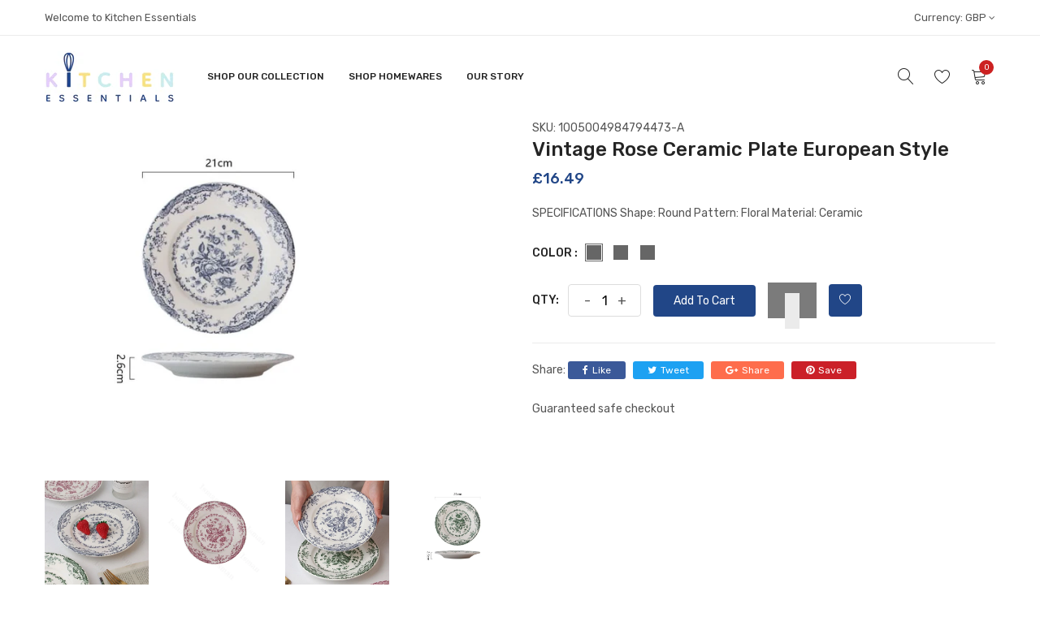

--- FILE ---
content_type: text/html; charset=utf-8
request_url: https://kitchen-essentials.co.uk/products/vintage-rose-ceramic-plate-european-style-western-food-pasta-dishes-dinner-plates-salad-dessert-dish-household-art-tableware
body_size: 49899
content:
<!doctype html>
<!--[if IE 9]> <html class="ie9 no-js supports-no-cookies" lang="en"> <![endif]-->
<!--[if (gt IE 9)|!(IE)]><!--> <html class="no-js supports-no-cookies" lang="en"> <!--<![endif]-->
<style>
/* Global mobile safe-space under sticky header */
@media (max-width: 767px){
  :root { --mobile-header-h: 110–120px; } /* adjust 70–110px to match header */

  /* Hit all common wrappers with high specificity */
  main#MainContent,
  body main#MainContent,
  .content-for-layout,
  body .content-for-layout,
  .page-content,
  body .page-content,
  .main-content,
  body .main-content {
    margin-top: var(--mobile-header-h) !important;
  }

  /* Neutralise themes that pull first section up with negative margins */
  body .shopify-section:first-of-type { margin-top: 0 !important; padding-top: 0 !important; }
}
</style>
<head>
<meta name="viewport" content="width=device-width, initial-scale=1">

<!-- Hyperspeed:395302 -->
<!-- hs-shared_id:6e7c781c -->



<script>window.HS_JS_OVERRIDES = [{"load_method":"ON_ACTION","match":"shopifycloud\/portable-wallets","pages":null},{"load_method":"ON_ACTION","match":"\/checkouts\/internal\/preloads.js","pages":null},{"load_method":"ON_ACTION","match":"connect.facebook.net","pages":null},{"load_method":"ON_ACTION","match":"shopifycloud\/web-pixels-manager","pages":null},{"load_method":"ON_ACTION","match":"facebook.net","pages":null},{"load_method":"ON_ACTION","match":"googletagmanager","pages":null},{"load_method":"ON_ACTION","match":"google-analytics.com","pages":null},{"load_method":"ON_ACTION","match":"trekkie.load","pages":null},{"load_method":"ON_ACTION","match":"extensions\/019a77e4-a374-7df4-972d-32c540d9a1b8\/judgeme-extensions-202\/assets\/loader.js","pages":["HOME","COLLECTIONS","PRODUCT","CART","OTHER"]},{"load_method":"ON_ACTION","match":"extensions\/019a711d-233c-7cbb-abfa-a7262f861ecf\/layouthub-remix-25\/assets\/layouthub.js","pages":["HOME","COLLECTIONS","PRODUCT","CART","OTHER"]},{"load_method":"ON_ACTION","match":"extensions\/019a7b46-b713-789c-b2e8-693b5433709e\/ecomposer-71\/assets\/ecom.js","pages":["HOME","COLLECTIONS","PRODUCT","CART","OTHER"]}];</script>
<script>!function(e,t){if("object"==typeof exports&&"object"==typeof module)module.exports=t();else if("function"==typeof define&&define.amd)define([],t);else{var n=t();for(var s in n)("object"==typeof exports?exports:e)[s]=n[s]}}(self,()=>(()=>{"use strict";const e="hyperscript/defer-load",t="ON_ACTION",n=["window.Station.Apps.Tabs",".replace('no-js', 'js')","onLoadStylesheet()","window.onpageshow","spratlyThemeSettings","lazysizes","window.MinimogSettings","onloadt4relcss","asyncLoad","_bstrLocale","window.PandectesSettings","window.Rivo.common","__engine_loaded"],s=window.HS_JS_OVERRIDES||[];function o(e,t){const o=!e||"string"!=typeof e,r=t&&t.hasAttribute("hs-ignore"),i=t&&t.innerHTML,c=t&&"application/ld+json"===t.getAttribute("type")||i&&n.some(e=>t.innerHTML.includes(e));if(!t&&o||r||c)return null;{const n=s.find(n=>e&&e.includes(n.match)||i&&t.innerHTML.includes(n.match));return n?function(e,t){let n=t;if(e.cdn){n=`https://cdn.hyperspeed.me/script/${t.replace(/^(http:\/\/|https:\/\/|\/\/)/,"")}`}return{load_method:e.load_method||"default",pages:e.pages||null,src:n}}(n,e):null}}window.HS_LOAD_ON_ACTION_SCRIPTS=window.HS_LOAD_ON_ACTION_SCRIPTS||[];const r=document.createElement,i={src:Object.getOwnPropertyDescriptor(HTMLScriptElement.prototype,"src"),type:Object.getOwnPropertyDescriptor(HTMLScriptElement.prototype,"type")},c=HTMLScriptElement.prototype.setAttribute,l=Symbol("hs-setting");function p(t,n,s){s&&window.HS_LOAD_ON_ACTION_SCRIPTS.push([t,n]),t.type=e;const o=function(n){t.getAttribute("type")===e&&n.preventDefault(),t.removeEventListener("beforescriptexecute",o)};t.addEventListener("beforescriptexecute",o)}function d(e){if(!e||!Array.isArray(e))return!0;const t=function(){if(void 0!==window.SHOPIFY_PAGE_TYPE)return window.SHOPIFY_PAGE_TYPE;const e=window.location.pathname;return"/"===e||"/index"===e?"HOME":e.includes("/collections/")?"COLLECTIONS":e.includes("/products/")?"PRODUCT":e.includes("/cart")?"CART":"OTHER"}();return e.includes(t)}return document.createElement=function(...n){if("script"!==n[0].toLowerCase()||window.hsUnblocked)return r.apply(document,n);const s=r.apply(document,n);try{Object.defineProperties(s,{src:{...i.src,set(n){if(this[l])i.src.set.call(this,n);else{this[l]=!0;try{const s=o(n,null),r=s&&s.load_method===t,c=s?s.src:n;r&&i.type.set.call(this,e),i.src.set.call(this,c)}finally{this[l]=!1}}}},type:{...i.type,set(n){if(this[l])return void i.type.set.call(this,n);const r=o(s.src,null),c=r&&r.load_method===t;i.type.set.call(this,c?e:n)}}}),s.setAttribute=function(e,t){if("src"===e||"type"===e){if(this[l])return void i[e].set.call(this,t);this[l]=!0;try{this[e]=t}finally{this[l]=!1}}else c.call(this,e,t)}}catch(e){console.warn("HyperScripts: unable to prevent script execution for script src ",s.src,".\n",'A likely cause would be because you are using a third-party browser extension that monkey patches the "document.createElement" function.')}return s},window.hsScriptObserver=new MutationObserver(n=>{for(let s=0;s<n.length;s++){const{addedNodes:r}=n[s];for(let n=0;n<r.length;n++){const s=r[n];if(1===s.nodeType&&"SCRIPT"===s.tagName){const n=s.type,r=o(s.src,s);if(n===e)p(s,null,d(r&&r.pages));else if(r){const n=d(r.pages),o=s.type===e?null:s.type;switch(r.load_method){case t:p(s,o,n);break;case"DEFER":n||p(s,o,!1)}}}}}}),window.hsScriptObserver.observe(document.documentElement,{childList:!0,subtree:!0}),{}})());</script>


<!-- Third party app optimization -->
<!-- Is an app not updating? Just click Rebuild Cache in Hyperspeed. -->
<!-- Or, stop deferring the app by clicking View Details on App Optimization in your Theme Optimization settings. -->
<script hs-ignore>(function(){var hsUrls=[{"load_method":"ON_ACTION","original_url":"https:\/\/app.layouthub.com\/shopify\/layouthub.js?shop=hello-826.myshopify.com","pages":["HOME","COLLECTIONS","PRODUCT","CART","OTHER"]},{"load_method":"ON_ACTION","original_url":"\/\/cdn.trustedsite.com\/js\/partner-shopify.js?shop=hello-826.myshopify.com","pages":["HOME","COLLECTIONS","PRODUCT","CART","OTHER"]}];var insertBeforeBackup=Node.prototype.insertBefore;var currentPageType=getPageType();function getPageType(){var currentPage="product";if(currentPage==='index'){return'HOME';}else if(currentPage==='collection'){return'COLLECTIONS';}else if(currentPage==='product'){return'PRODUCT';}else if(currentPage==='cart'){return'CART';}else{return'OTHER';}}
function isWhitelistedPage(script){return script.pages.includes(currentPageType);}
function getCachedScriptUrl(url){var result=(hsUrls||[]).find(function(el){var compareUrl=el.original_url;if(url.substring(0,6)==="https:"&&el.original_url.substring(0,2)==="//"){compareUrl="https:"+el.original_url;}
return url==compareUrl;});return result;}
function loadScript(scriptInfo){if(isWhitelistedPage(scriptInfo)){var s=document.createElement('script');s.type='text/javascript';s.async=true;s.src=scriptInfo.original_url;var x=document.getElementsByTagName('script')[0];insertBeforeBackup.apply(x.parentNode,[s,x]);}}
var userEvents={touch:["touchmove","touchend"],mouse:["mousemove","click","keydown","scroll"]};function isTouch(){var touchIdentifiers=" -webkit- -moz- -o- -ms- ".split(" ");if("ontouchstart"in window||window.DocumentTouch&&document instanceof DocumentTouch){return true;}
var query=["(",touchIdentifiers.join("touch-enabled),("),"hsterminal",")"].join("");return window.matchMedia(query).matches;}
var actionEvents=isTouch()?userEvents.touch:userEvents.mouse;function loadOnUserAction(){(hsUrls||[]).filter(function(url){return url.load_method==='ON_ACTION';}).forEach(function(scriptInfo){loadScript(scriptInfo)})
actionEvents.forEach(function(userEvent){document.removeEventListener(userEvent,loadOnUserAction);});}
Node.prototype.insertBefore=function(newNode,refNode){if(newNode.type!=="text/javascript"&&newNode.type!=="application/javascript"&&newNode.type!=="application/ecmascript"){return insertBeforeBackup.apply(this,arguments);}
var scriptInfo=getCachedScriptUrl(newNode.src);if(!scriptInfo){return insertBeforeBackup.apply(this,arguments);}
if(isWhitelistedPage(scriptInfo)&&scriptInfo.load_method!=='ON_ACTION'){var s=document.createElement('script');s.type='text/javascript';s.async=true;s.src=scriptInfo.original_url;insertBeforeBackup.apply(this,[s,refNode]);}}
document.addEventListener("DOMContentLoaded",function(){actionEvents.forEach(function(userEvent){document.addEventListener(userEvent,loadOnUserAction);});});})();</script>

<!-- instant.load -->
<script defer src="//kitchen-essentials.co.uk/cdn/shop/t/10/assets/hs-instantload.min.js?v=106803949153345037901762732712"></script>

<!-- defer JS until action -->
<script async src="//kitchen-essentials.co.uk/cdn/shop/t/10/assets/hs-script-loader.min.js?v=15651996645934531031762732712"></script>



<style>
    	body > * {
          visibility: hidden;
        }
        header:first-of-type, nav:first-of-type, #shopify-section-header, #shopify-section-announcement, #shopify-section-AnnouncementBar, #shopify-section-announcement-bar, #shopify-section-header-template {
          visibility: visible;
        }
</style>
<script>
      window.addEventListener("DOMContentLoaded", function() {
        document.head.insertAdjacentHTML("beforeend", `<style>body > *{visibility:visible;}</style>`)
      })
</script>
<noscript>
  <style>body > *{visibility:visible;}</style>
</noscript>
<!-- Preload LCP Product Image -->


<link rel="preconnect" href="https://fonts.gstatic.com/" crossorigin>

<link id="None" rel="stylesheet" href="https://fonts.googleapis.com/css?family=Rubik:500,400">


  <style>
/* Mobile safe space under sticky/fixed header (global) */
@media (max-width: 767px){
  :root { --mobile-header-h: 110–120px; } /* tweak after you test */

  /* Use margin so inner sections with zeroed padding still move */
  main#MainContent,
  .content-for-layout,
  .main-content,
  .page-content {
    margin-top: var(--mobile-header-h) !important;
  }

  /* Some themes pull the first section up with negative margins */
  .shopify-section:first-child {
    margin-top: 0 !important;
    padding-top: 0 !important;
  }
}
</style><!--Content in content_for_header -->
<!--LayoutHub-Embed--><meta name="layouthub" /><link rel="stylesheet" href="https://fonts.googleapis.com/css?display=swap&family=Manrope:100,200,300,400,500,600,700,800,900|Playfair+Display:100,200,300,400,500,600,700,800,900" /><link rel="stylesheet" type="text/css" href="[data-uri]{}" media="all">
<!--LH scripts--><!--/LayoutHub-Embed-->

  <!-- Added by AUTOKETING SEO APP -->

  
  
    
      <meta name="google-site-verification" content="I5dsV0-ASrQMGXG_CKV0e4r_67mlIyMm8R1OKvryxIM" />
    
    
      
    
    
      
    
    
      
    
    
      
    
    
      
    
    
      
    
  
  
  
  
  
  <!-- /Added by AUTOKETING SEO APP -->
  




 



  <!-- Basic and Helper page needs -->
  <meta charset="utf-8">
  <meta http-equiv="X-UA-Compatible" content="IE=edge">
  
  <meta name="theme-color" content="#214687">
  <link rel="canonical" href="https://kitchen-essentials.co.uk/products/vintage-rose-ceramic-plate-european-style-western-food-pasta-dishes-dinner-plates-salad-dessert-dish-household-art-tableware">
  <!-- Google Tag Manager -->
<script>(function(w,d,s,l,i){w[l]=w[l]||[];w[l].push({'gtm.start':
new Date().getTime(),event:'gtm.js'});var f=d.getElementsByTagName(s)[0],
j=d.createElement(s),dl=l!='dataLayer'?'&l='+l:'';j.async=true;j.src=
'https://www.googletagmanager.com/gtm.js?id='+i+dl;f.parentNode.insertBefore(j,f);
})(window,document,'script','dataLayer','GTM-MCVB4KQ');</script>
<!-- End Google Tag Manager -->
  <script> async src="https://www.googletagmanager.com/gtag/js?id=G-C2HF4DZMKN"></script>
    <script>
    window.dataLayer = window.dataLayer || [];
    function gtag(){dataLayer.push(arguments);}
    gtag('js', new Date());

    gtag('config', 'G-C2HF4DZMKN');
    </script><link rel="shortcut icon" href="//kitchen-essentials.co.uk/cdn/shop/files/logo_32x32.png?v=1643897221" type="image/png" /><!-- Title and description -->
  
 <title>Vintage Rose Ceramic Plate European Style | Kitchen Essentials</title><meta name="description" content="SPECIFICATIONS Shape: Round Pattern: Floral Material: Ceramic"><!-- Helpers -->
  <!-- /snippets/social-meta-tags.liquid -->


  <meta property="og:type" content="product">
  <meta property="og:title" content="Vintage Rose Ceramic Plate European Style">
  
    <meta property="og:image" content="http://kitchen-essentials.co.uk/cdn/shop/products/S17cb14e3ba3748bd9075e434b6251950Q_grande.jpg?v=1762784821">
    <meta property="og:image:secure_url" content="https://kitchen-essentials.co.uk/cdn/shop/products/S17cb14e3ba3748bd9075e434b6251950Q_grande.jpg?v=1762784821">
  
    <meta property="og:image" content="http://kitchen-essentials.co.uk/cdn/shop/products/S512bf6ca3f524749be613178ddd727d1r_grande.jpg?v=1762784820">
    <meta property="og:image:secure_url" content="https://kitchen-essentials.co.uk/cdn/shop/products/S512bf6ca3f524749be613178ddd727d1r_grande.jpg?v=1762784820">
  
    <meta property="og:image" content="http://kitchen-essentials.co.uk/cdn/shop/products/S4dbf6d77a28b4237aedb93489ee08426p_grande.jpg?v=1762784818">
    <meta property="og:image:secure_url" content="https://kitchen-essentials.co.uk/cdn/shop/products/S4dbf6d77a28b4237aedb93489ee08426p_grande.jpg?v=1762784818">
  
  <meta property="og:description" content="SPECIFICATIONS
Shape: Round
Pattern: Floral
Material: Ceramic">
  <meta property="og:price:amount" content="16.49">
  <meta property="og:price:currency" content="GBP">

<meta property="og:url" content="https://kitchen-essentials.co.uk/products/vintage-rose-ceramic-plate-european-style-western-food-pasta-dishes-dinner-plates-salad-dessert-dish-household-art-tableware">
<meta property="og:site_name" content="Kitchen Essentials">




  <meta name="twitter:card" content="summary">


  <meta name="twitter:title" content="Vintage Rose Ceramic Plate European Style">
  <meta name="twitter:description" content="SPECIFICATIONS
Shape: Round
Pattern: Floral
Material: Ceramic">
  <meta name="twitter:image" content="https://kitchen-essentials.co.uk/cdn/shop/products/S4dbf6d77a28b4237aedb93489ee08426p_grande.jpg?v=1762784818">
  <meta name="twitter:image:width" content="600">
  <meta name="twitter:image:height" content="600">



  <!-- CSS -->
  <link href="//kitchen-essentials.co.uk/cdn/shop/t/10/assets/timber.scss.css?v=124426593975748590431762733146" rel="stylesheet" type="text/css" media="all" />
<!-- Put all third-party CSS files in the vendor.css file and minify the files -->
<link href="//kitchen-essentials.co.uk/cdn/shop/t/10/assets/vendor.css?v=83499250162776618481762732712" rel="stylesheet" type="text/css" media="all" />

<!-- Link your style.css and responsive.css files below -->
<link href="//kitchen-essentials.co.uk/cdn/shop/t/10/assets/style.css?v=98773132726777086571762732711" rel="stylesheet" type="text/css" media="all" />

<!-- Theme Default CSS -->
<link href="//kitchen-essentials.co.uk/cdn/shop/t/10/assets/theme-default.css?v=3032519530747430061762738666" rel="stylesheet" type="text/css" media="all" />
<!-- Make your theme CSS calls here -->
<link href="//kitchen-essentials.co.uk/cdn/shop/t/10/assets/theme-custom.css?v=38228148925857918931762732711" rel="stylesheet" type="text/css" media="all" />


<!-- Make your theme RTL CSS calls here -->
<link href="//kitchen-essentials.co.uk/cdn/shop/t/10/assets/theme-responsive.css?v=174349569326933257861762732711" rel="stylesheet" type="text/css" media="all" />

<!-- Make all your dynamic CSS and Color calls here -->
<link href="//kitchen-essentials.co.uk/cdn/shop/t/10/assets/skin-and-color.css?v=93189771590489517881762732733" rel="stylesheet" type="text/css" media="all" />
<!-- Header hook for plugins -->
  <style>.spf-filter-loading #gf-products > *:not(.spf-product--skeleton), .spf-filter-loading [data-globo-filter-items] > *:not(.spf-product--skeleton){visibility: hidden; opacity: 0}</style>
<link rel="preconnect" href="https://filter-en.globosoftware.net" />
<script>
  document.getElementsByTagName('html')[0].classList.add('spf-filter-loading');
  window.addEventListener("globoFilterRenderCompleted",function(e){document.getElementsByTagName('html')[0].classList.remove('spf-filter-loading')})
  window.sortByRelevance = false;
  window.moneyFormat = "<span class=money>£{{amount}}</span>";
  window.GloboMoneyFormat = "<span class=money>£{{amount}}</span>";
  window.GloboMoneyWithCurrencyFormat = "<span class=money>£{{amount}} GBP</span>";
  window.filterPriceRate = 1;
  window.filterPriceAdjustment = 1;

  window.shopCurrency = "GBP";
  window.currentCurrency = "GBP";

  window.isMultiCurrency = true;
  window.globoFilterAssetsUrl = '//kitchen-essentials.co.uk/cdn/shop/t/10/assets/';
  window.assetsUrl = '//kitchen-essentials.co.uk/cdn/shop/t/10/assets/';
  window.filesUrl = '//kitchen-essentials.co.uk/cdn/shop/files/';
  var page_id = 0;
  var globo_filters_json = {"default":889}
  var GloboFilterConfig = {
    api: {
      filterUrl: "https://filter-en.globosoftware.net/filter",
      searchUrl: "https://filter-en.globosoftware.net/search",
      url: "https://filter-en.globosoftware.net",
    },
    shop: {
      name: "Kitchen Essentials",
      url: "https://kitchen-essentials.co.uk",
      domain: "hello-826.myshopify.com",
      is_multicurrency: false,
      currency: "GBP",
      cur_currency: "GBP",
      cur_locale: "en",
      cur_country: "GB",
      locale: "en",
      root_url: "",
      country_code: "GB",
      product_image: {width: 360, height: 504},
      no_image_url: "https://cdn.shopify.com/s/images/themes/product-1.png",
      themeStoreId: 0,
      swatches:  [],
      newUrlStruct: true,
      translation: {"default":{"search":{"suggestions":"Suggestions","collections":"Collections","pages":"Pages","product":"Product","products":"Products","view_all":"Search for","view_all_products":"View all products","not_found":"Sorry, nothing found for","product_not_found":"No products were found","no_result_keywords_suggestions_title":"Popular searches","no_result_products_suggestions_title":"However, You may like","zero_character_keywords_suggestions_title":"Suggestions","zero_character_popular_searches_title":"Popular searches","zero_character_products_suggestions_title":"Trending products"},"form":{"heading":"Search products","select":"-- Select --","search":"Search","submit":"Search","clear":"Clear"},"filter":{"filter_by":"Filter By","clear_all":"Clear All","view":"View","clear":"Clear","in_stock":"In Stock","out_of_stock":"Out of Stock","ready_to_ship":"Ready to ship","search":"Search options","choose_values":"Choose values"},"sort":{"sort_by":"Sort By","manually":"Featured","availability_in_stock_first":"Availability","relevance":"Relevance","best_selling":"Best Selling","alphabetically_a_z":"Alphabetically, A-Z","alphabetically_z_a":"Alphabetically, Z-A","price_low_to_high":"Price, low to high","price_high_to_low":"Price, high to low","date_new_to_old":"Date, new to old","date_old_to_new":"Date, old to new","sale_off":"% Sale off"},"product":{"add_to_cart":"Add to cart","unavailable":"Unavailable","sold_out":"Sold out","sale":"Sale","load_more":"Load more","limit":"Show","search":"Search products","no_results":"Sorry, there are no products in this collection"}}},
      redirects: null,
      images: ["default-user-image_small.png","fancybox_overlay.png","fancybox_sprite.png","fancybox_sprite_2x.png","play-btn-2.png","qcv-arrow-down.png"],
      settings: {"header_type":"default","favicon":"\/\/kitchen-essentials.co.uk\/cdn\/shop\/files\/logo.png?v=1643897221","currency_enable":false,"supported_currencies":"USD, USD - US Dollar | GBP, GBP - British Pound | INR, INR - Indian Rupee  | CAD, CAD - Canada Dollar | AUD, AUD - Australian Dollar","ajax_search_enable":false,"recommended":true,"enable_preloader":false,"preloader_style":"Style_1","preloader_bg":"#ffffff","preloader_color":"#214687","preloader_border_color":"#ffffff","preloader_border_width":5,"enable_scroll_to_top":true,"rtl_enable":false,"box_layout_enable":false,"color_primary":"#214687","typography_enable":true,"body_font_handle":{"error":"json not allowed for this object"},"header_font_handle":{"error":"json not allowed for this object"},"paragraph_font_handle":{"error":"json not allowed for this object"},"font_size_enable":false,"h1_font_size":40,"h2_font_size":32,"h3_font_size":28,"h4_font_size":24,"h5_font_size":20,"h6_font_size":16,"p_font_size":14,"h1_mobile_font_size":34,"h2_mobile_font_size":28,"h3_mobile_font_size":24,"h4_mobile_font_size":15,"h5_mobile_font_size":15,"h6_mobile_font_size":15,"p_mobile_font_size":14,"topbar_notification_enable":false,"topbar_notification":"topbar_in_index","notification_text":"Shop Our Kitchenware Products","notification_button_name":"Shop Now","notification_button_url":"#","notification_bg_image":null,"notification_text_color":"#000000","topbar_color_1":"#f4bbfa","topbar_color_2":"#f4bbfa","notification_overlay_color":"#000000","notification_overlay_opacity":0,"notificaction_button_bg_color":"#f29afa","notificaction_button_border_color":"#000000","notificaction_button_color":"#000000","notificaction_button_hover_bg_color":"#f29afa","notificaction_button_hover_border_color":"#000000","notificaction_button_hover_color":"#000000","notificaction_close_button_bg_color":"","notificaction_close_button_border_color":"rgba(0,0,0,0)","notificaction_close_button_color":"#000000","notificaction_close_button_hover_bg_color":"rgba(0,0,0,0)","notificaction_close_button_hover_border_color":"rgba(0,0,0,0)","notificaction_close_button_hover_color":"#000000","newsletter_system":"by_shopify_form","newsletter_action":"","email_placeholder":"Your email address","button_name":"Subscribe","newsletter_popup_enable":true,"one_day_popup_enable":false,"newsletter_style_handle":"newsletter_style_2","newsletter_bg_img":"\/\/kitchen-essentials.co.uk\/cdn\/shop\/files\/shutterstock_1133422082.jpg?v=1764805615","newletter_popup_title":"Newsletter","newsletter_text":"Join over 1,000 people who get free and fresh content delivered automatically each time we publish","newsletter_button_name":"Subscribe","dont_show_again_enable":true,"dont_show_again_text":"Don't show this again","newsletter_overlay_color":"#ffffff","newsletter_overlay_opacicty":0.1,"popup_newsletter_title_color":"#000000","popup_newsletter_description_color":"#666666","input_field_color":"#ddd","newsletter_button_bg_color":"#000000","newsletter_button_color":"#fff","newsletter_button_hover_bg_color":"#666666","newsletter_button_hover_color":"#fff","dont_show_title_color":"#000000","close_icon_color":"#999999","breadcrumb_banner_enable":false,"breadcrumb_banner_image":null,"breadcrumb_banner_bg":"#f6f6f6","breadcrumb_banner_overlay_color":"#000000","breadcrumb_banner_opacity":0,"breadcurmb_title_color":"#242424","breadcurmb_page_title_color":"#242424","active_breadcurmb_page_title_color":"#cc2121","breadcrumb_padding_top":90,"breadcrumb_padding_bottom":70,"breadcrumb_padding_top_xs":30,"breadcrumb_padding_bottom_xs":30,"countdown_timer_enable":true,"product_variants_show":true,"new_title":"New","sale_title":"Sale","soldout_title":"Soldout","sale_percent_enable":true,"cart_button_title":"Add to cart","affiliate_cart_button_title":"Buy from amazon","soldout_button_title":"Soldout","product_cart_type":"ajax_spin_cart","wait_title":"Wait..","added_title":"Added","unavailable_title":"Uavailable","successfull_note":"Added to cart successfully!","view_cart_button2":"View Cart","checkout_button2":"Checkout","continue_shopping":"Continue Shopping","total_price_label":"Total Price:","total_cart_before_title":"There are","total_cart_after_title":"Items In Your Cart.","product_quickview_enalbe":true,"quickview_product_variant_enable":true,"qcv_add_to_cart_text":"Add to cart","qcv_cart_wait_text":"Wait..","qcv_cart_added_text":"Added","qcv_cart_error_text":"Limit Products","compare_product_enalbe":true,"compare_popup_title":"Compare Product","compare_button_title":"compare","product_short_description":"[short_description] Your content or text here [\/short_description]","product_description":"[product_description] Your content or text here [\/product_description]","product_countdown":"[countdown]YYYY\/MM\/DD[\/countdown]","product_affiliate":"[affiliate_link]Here add your affiliate link[\/affiliate_link]","product_new_badge":"[new_products]Here add your product New Badge day limit[\/new_products]","wishlist_enable":true,"add_wishlit_title":"Add to wishlist","loading_wishlist":"Loading..","remove_wishlit_title":"Remove From wishlist","go_to_wishlit_title":"Go to wishlist","wishlist_empty_title":"Your wishlist is currently empty!","login_request_title":"Please login your account","opps_404":null,"heading_404":"Ooops! Error 404","sub_text_404":"Sorry, But the page you are looking for does't exist!","button_title":"Go to home page","button_url":"\/","login_sub_text":"Please login using account detail bellow.","register_sub_text":"Please Register using account detail bellow.","customer_logout_title":"Logout","custom_page_padding_top":0,"custom_page_padding_bottom":80,"custom_page_padding_top_xs":0,"custom_page_padding_bottom_xs":60,"customer_page_padding_top":0,"customer_page_padding_bottom":80,"customer_page_padding_top_xs":0,"customer_page_padding_bottom_xs":60,"heading_enable":true,"password_logo":null,"comming_soon_title":"We are coming very soon...","comming_soon_content":"Lorem Ipsum is simply dummy text of the printing and typesetting industry. Lorem Ipsum has been the industry's standard dummy text","countdown_enable":true,"countdown_style_handle":"countdown_style_2","opening_date":"2019-05-01","subscribe_field_enable":true,"subscribe_title":"Subscribe for our next update","email_placeholder_title":"Enter your e-mial","subscribe_button_title":"Subscribe","store_password_enable":true,"password_placeholder_title":"Enter store using password","password_action_field_enable":true,"full_page_bg_image":null,"gradiant_bg_color_1":"#0072b0","gradiant_bg_color_2":"#70b100","password_overlay_color":"#000000","password_overlay_color_opacity":0.5,"countdown_color":"#ff0000","custom_css":"","custom_script":"","checkout_header_image":null,"checkout_logo_image":"\/\/kitchen-essentials.co.uk\/cdn\/shop\/files\/logo.png?v=1643897221","checkout_logo_position":"left","checkout_logo_size":"medium","checkout_body_background_image":null,"checkout_body_background_color":"#fff","checkout_input_background_color_mode":"white","checkout_sidebar_background_image":null,"checkout_sidebar_background_color":"#fafafa","checkout_heading_font":"-apple-system, BlinkMacSystemFont, 'Segoe UI', Roboto, Helvetica, Arial, sans-serif, 'Apple Color Emoji', 'Segoe UI Emoji', 'Segoe UI Symbol'","checkout_body_font":"-apple-system, BlinkMacSystemFont, 'Segoe UI', Roboto, Helvetica, Arial, sans-serif, 'Apple Color Emoji', 'Segoe UI Emoji', 'Segoe UI Symbol'","checkout_accent_color":"#000000","checkout_button_color":"#000000","checkout_error_color":"#e32c2b","social_icon_1_name":"twitter","social_icon_1_link":"","social_icon_2_name":"instagram","social_icon_2_link":"","social_icon_3_name":"google","social_icon_3_link":"","social_icon_4_name":"linkedin","social_icon_4_link":"","social_icon_5_name":"pinterest","social_icon_5_link":"","social_icon_6_name":"","social_icon_6_link":"","social_icon_7_name":"","social_icon_7_link":"","input_fild_color":"#999999","footer_script":"","google_analytic_enable":false,"google_tracking_id":"UA-91020528-1","recent_post_title":"Recent Post","recent_post_limit_handle":"3","archive_title":"Archive","blog_tags_title":"Tags","blog_tags_list_limit_handle":"15","categories_title":"Categories","categories_list_limit_hanlde":"5","vendors_title":"Vendors","vendors_list_limit_hanlde":"5","types_title":"Products Types","types_list_limit_hanlde":"5","color_title":"Color","color_picker":"red, green, blue, yellow, white, gold, gray, magenta, maroon, navy, purple, violet, black, pink, orange, silver,","colors_list_limit_hanlde":"10","size_title":"Size","size_picker":"s, m, l, xl, xxl,","size_list_limit_hanlde":"5","tags_title":"Tags","tags_list_limit_hanlde":"15","sinpets_call":"search-bar","custom_page_margin_top":"100","custom_page_margin_bottom":"100","section_margin_top_xs":"70","section_margin_bottom_xs":"70","h_social_icon_1_name":"twitter","h_social_icon_2_name":"instagram","h_social_icon_3_name":"google-plus","h_social_icon_4_name":"linkedin","h_social_icon_5_name":"pinterest","h_social_icon_6_name":"","h_social_icon_7_name":"","notification_overlay_rgb_colo":"#000000","notification_overlay_rgb_color":"0, 0, 0","product_quickview_description_enable":true,"paragraph_font":"raleway_n4","body_font":"alfie_n4","type_header_font":"abril_fatface_n4","heading_font":"alfie_n4","breadcrumb_banner_image_enable":false,"newsletter_img":"","cart_notes_enable":true,"cart_vendor_enable":false,"ajax_cart_method":"drawer","logo_use_image":false,"logo_max_width":"450","favicon_enable":false,"show_multiple_currencies":true,"currency_format":"money_with_currency_format","default_currency":"USD","color_body_bg":"#fff","color_body_text":"#333333","color_borders":"#e5e5e5","color_footer_bg":"#f2f2f2","color_footer_social_link":"#bbbbbb","color_footer_text":"#636363","color_secondary":"#bbb","footer_newsletter_enable":true,"footer_social_enable":true,"social_facebook_link":"","social_twitter_link":"","customer_layout":"customer_area"},
      separate_options: null,
      home_filter: false,
      page: "product",
      cache: true,
      layout: "theme"
    },
    taxes: null,
    special_countries: null,
    adjustments: null,

    year_make_model: {
      id: null
    },
    filter: {
      id: globo_filters_json[page_id] || globo_filters_json['default'] || 0,
      layout: 1,
      showCount: true,
      isLoadMore: 0,
      filter_on_search_page: true
    },
    search:{
      enable: true,
      zero_character_suggestion: false,
      layout: 1,
    },
    collection: {
      id:0,
      handle:'',
      sort: 'best-selling',
      tags: null,
      vendor: null,
      type: null,
      term: null,
      limit: 12,
      products_count: 0,
      excludeTags: null
    },
    customer: false,
    selector: {
      sortBy: '.collection-sorting',
      pagination: '.pagination:first, .paginate:first, .pagination-custom:first, #pagination:first, #gf_pagination_wrap',
      products: '.grid.grid-collage'
    }
  };

</script>
<script defer src="//kitchen-essentials.co.uk/cdn/shop/t/10/assets/v5.globo.filter.lib.js?v=2691752490926882251762732712"></script>

<link rel="preload stylesheet" href="//kitchen-essentials.co.uk/cdn/shop/t/10/assets/v5.globo.search.css?v=36178431668889589591762732711" as="style">





<script>window.performance && window.performance.mark && window.performance.mark('shopify.content_for_header.start');</script><meta name="google-site-verification" content="2FsrJd55yycEMFi2sVbxHDNMapD6VhUX490WIk0jrdU">
<meta name="facebook-domain-verification" content="04ah03dm7ikts57tt6oc0r0110zhgc">
<meta name="facebook-domain-verification" content="i0tum7x9xilx4nyxvggyvmkjezu9l9">
<meta id="shopify-digital-wallet" name="shopify-digital-wallet" content="/62379819233/digital_wallets/dialog">
<meta name="shopify-checkout-api-token" content="ce62a33945c01d265e0289e4c0b15c55">
<meta id="in-context-paypal-metadata" data-shop-id="62379819233" data-venmo-supported="false" data-environment="production" data-locale="en_US" data-paypal-v4="true" data-currency="GBP">
<link rel="alternate" hreflang="x-default" href="https://kitchen-essentials.co.uk/products/vintage-rose-ceramic-plate-european-style-western-food-pasta-dishes-dinner-plates-salad-dessert-dish-household-art-tableware">
<link rel="alternate" hreflang="en" href="https://kitchen-essentials.co.uk/products/vintage-rose-ceramic-plate-european-style-western-food-pasta-dishes-dinner-plates-salad-dessert-dish-household-art-tableware">
<link rel="alternate" hreflang="fr" href="https://kitchen-essentials.co.uk/fr/products/vintage-rose-ceramic-plate-european-style-western-food-pasta-dishes-dinner-plates-salad-dessert-dish-household-art-tableware">
<link rel="alternate" type="application/json+oembed" href="https://kitchen-essentials.co.uk/products/vintage-rose-ceramic-plate-european-style-western-food-pasta-dishes-dinner-plates-salad-dessert-dish-household-art-tableware.oembed">
<script async="async" src="/checkouts/internal/preloads.js?locale=en-GB"></script>
<link rel="preconnect" href="https://shop.app" crossorigin="anonymous">
<script async="async" src="https://shop.app/checkouts/internal/preloads.js?locale=en-GB&shop_id=62379819233" crossorigin="anonymous"></script>
<script id="apple-pay-shop-capabilities" type="application/json">{"shopId":62379819233,"countryCode":"GB","currencyCode":"GBP","merchantCapabilities":["supports3DS"],"merchantId":"gid:\/\/shopify\/Shop\/62379819233","merchantName":"Kitchen Essentials","requiredBillingContactFields":["postalAddress","email"],"requiredShippingContactFields":["postalAddress","email"],"shippingType":"shipping","supportedNetworks":["visa","maestro","masterCard","discover","elo"],"total":{"type":"pending","label":"Kitchen Essentials","amount":"1.00"},"shopifyPaymentsEnabled":true,"supportsSubscriptions":true}</script>
<script id="shopify-features" type="application/json">{"accessToken":"ce62a33945c01d265e0289e4c0b15c55","betas":["rich-media-storefront-analytics"],"domain":"kitchen-essentials.co.uk","predictiveSearch":true,"shopId":62379819233,"locale":"en"}</script>
<script>var Shopify = Shopify || {};
Shopify.shop = "hello-826.myshopify.com";
Shopify.locale = "en";
Shopify.currency = {"active":"GBP","rate":"1.0"};
Shopify.country = "GB";
Shopify.theme = {"name":"[Hyperspeed][v2] Debacov1-0-4","id":181676081530,"schema_name":null,"schema_version":null,"theme_store_id":null,"role":"main"};
Shopify.theme.handle = "null";
Shopify.theme.style = {"id":null,"handle":null};
Shopify.cdnHost = "kitchen-essentials.co.uk/cdn";
Shopify.routes = Shopify.routes || {};
Shopify.routes.root = "/";</script>
<script type="module">!function(o){(o.Shopify=o.Shopify||{}).modules=!0}(window);</script>
<script>!function(o){function n(){var o=[];function n(){o.push(Array.prototype.slice.apply(arguments))}return n.q=o,n}var t=o.Shopify=o.Shopify||{};t.loadFeatures=n(),t.autoloadFeatures=n()}(window);</script>
<script>
  window.ShopifyPay = window.ShopifyPay || {};
  window.ShopifyPay.apiHost = "shop.app\/pay";
  window.ShopifyPay.redirectState = null;
</script>
<script id="shop-js-analytics" type="application/json">{"pageType":"product"}</script>
<script defer="defer" async type="module" src="//kitchen-essentials.co.uk/cdn/shopifycloud/shop-js/modules/v2/client.init-shop-cart-sync_BN7fPSNr.en.esm.js"></script>
<script defer="defer" async type="module" src="//kitchen-essentials.co.uk/cdn/shopifycloud/shop-js/modules/v2/chunk.common_Cbph3Kss.esm.js"></script>
<script defer="defer" async type="module" src="//kitchen-essentials.co.uk/cdn/shopifycloud/shop-js/modules/v2/chunk.modal_DKumMAJ1.esm.js"></script>
<script type="module">
  await import("//kitchen-essentials.co.uk/cdn/shopifycloud/shop-js/modules/v2/client.init-shop-cart-sync_BN7fPSNr.en.esm.js");
await import("//kitchen-essentials.co.uk/cdn/shopifycloud/shop-js/modules/v2/chunk.common_Cbph3Kss.esm.js");
await import("//kitchen-essentials.co.uk/cdn/shopifycloud/shop-js/modules/v2/chunk.modal_DKumMAJ1.esm.js");

  window.Shopify.SignInWithShop?.initShopCartSync?.({"fedCMEnabled":true,"windoidEnabled":true});

</script>
<script>
  window.Shopify = window.Shopify || {};
  if (!window.Shopify.featureAssets) window.Shopify.featureAssets = {};
  window.Shopify.featureAssets['shop-js'] = {"shop-cart-sync":["modules/v2/client.shop-cart-sync_CJVUk8Jm.en.esm.js","modules/v2/chunk.common_Cbph3Kss.esm.js","modules/v2/chunk.modal_DKumMAJ1.esm.js"],"init-fed-cm":["modules/v2/client.init-fed-cm_7Fvt41F4.en.esm.js","modules/v2/chunk.common_Cbph3Kss.esm.js","modules/v2/chunk.modal_DKumMAJ1.esm.js"],"init-shop-email-lookup-coordinator":["modules/v2/client.init-shop-email-lookup-coordinator_Cc088_bR.en.esm.js","modules/v2/chunk.common_Cbph3Kss.esm.js","modules/v2/chunk.modal_DKumMAJ1.esm.js"],"init-windoid":["modules/v2/client.init-windoid_hPopwJRj.en.esm.js","modules/v2/chunk.common_Cbph3Kss.esm.js","modules/v2/chunk.modal_DKumMAJ1.esm.js"],"shop-button":["modules/v2/client.shop-button_B0jaPSNF.en.esm.js","modules/v2/chunk.common_Cbph3Kss.esm.js","modules/v2/chunk.modal_DKumMAJ1.esm.js"],"shop-cash-offers":["modules/v2/client.shop-cash-offers_DPIskqss.en.esm.js","modules/v2/chunk.common_Cbph3Kss.esm.js","modules/v2/chunk.modal_DKumMAJ1.esm.js"],"shop-toast-manager":["modules/v2/client.shop-toast-manager_CK7RT69O.en.esm.js","modules/v2/chunk.common_Cbph3Kss.esm.js","modules/v2/chunk.modal_DKumMAJ1.esm.js"],"init-shop-cart-sync":["modules/v2/client.init-shop-cart-sync_BN7fPSNr.en.esm.js","modules/v2/chunk.common_Cbph3Kss.esm.js","modules/v2/chunk.modal_DKumMAJ1.esm.js"],"init-customer-accounts-sign-up":["modules/v2/client.init-customer-accounts-sign-up_CfPf4CXf.en.esm.js","modules/v2/client.shop-login-button_DeIztwXF.en.esm.js","modules/v2/chunk.common_Cbph3Kss.esm.js","modules/v2/chunk.modal_DKumMAJ1.esm.js"],"pay-button":["modules/v2/client.pay-button_CgIwFSYN.en.esm.js","modules/v2/chunk.common_Cbph3Kss.esm.js","modules/v2/chunk.modal_DKumMAJ1.esm.js"],"init-customer-accounts":["modules/v2/client.init-customer-accounts_DQ3x16JI.en.esm.js","modules/v2/client.shop-login-button_DeIztwXF.en.esm.js","modules/v2/chunk.common_Cbph3Kss.esm.js","modules/v2/chunk.modal_DKumMAJ1.esm.js"],"avatar":["modules/v2/client.avatar_BTnouDA3.en.esm.js"],"init-shop-for-new-customer-accounts":["modules/v2/client.init-shop-for-new-customer-accounts_CsZy_esa.en.esm.js","modules/v2/client.shop-login-button_DeIztwXF.en.esm.js","modules/v2/chunk.common_Cbph3Kss.esm.js","modules/v2/chunk.modal_DKumMAJ1.esm.js"],"shop-follow-button":["modules/v2/client.shop-follow-button_BRMJjgGd.en.esm.js","modules/v2/chunk.common_Cbph3Kss.esm.js","modules/v2/chunk.modal_DKumMAJ1.esm.js"],"checkout-modal":["modules/v2/client.checkout-modal_B9Drz_yf.en.esm.js","modules/v2/chunk.common_Cbph3Kss.esm.js","modules/v2/chunk.modal_DKumMAJ1.esm.js"],"shop-login-button":["modules/v2/client.shop-login-button_DeIztwXF.en.esm.js","modules/v2/chunk.common_Cbph3Kss.esm.js","modules/v2/chunk.modal_DKumMAJ1.esm.js"],"lead-capture":["modules/v2/client.lead-capture_DXYzFM3R.en.esm.js","modules/v2/chunk.common_Cbph3Kss.esm.js","modules/v2/chunk.modal_DKumMAJ1.esm.js"],"shop-login":["modules/v2/client.shop-login_CA5pJqmO.en.esm.js","modules/v2/chunk.common_Cbph3Kss.esm.js","modules/v2/chunk.modal_DKumMAJ1.esm.js"],"payment-terms":["modules/v2/client.payment-terms_BxzfvcZJ.en.esm.js","modules/v2/chunk.common_Cbph3Kss.esm.js","modules/v2/chunk.modal_DKumMAJ1.esm.js"]};
</script>
<script>(function() {
  var isLoaded = false;
  function asyncLoad() {
    if (isLoaded) return;
    isLoaded = true;
    var urls = ["\/\/cdn.trustedsite.com\/js\/partner-shopify.js?shop=hello-826.myshopify.com","https:\/\/app.layouthub.com\/shopify\/layouthub.js?shop=hello-826.myshopify.com"];
    for (var i = 0; i < urls.length; i++) {
      var s = document.createElement('script');
      s.type = 'text/javascript';
      s.async = true;
      s.src = urls[i];
      var x = document.getElementsByTagName('script')[0];
      x.parentNode.insertBefore(s, x);
    }
  };
  if(window.attachEvent) {
    window.attachEvent('onload', asyncLoad);
  } else {
    window.addEventListener('load', asyncLoad, false);
  }
})();</script>
<script id="__st">var __st={"a":62379819233,"offset":0,"reqid":"ada9ec1d-7e5b-42b4-961a-a8a5775e9b7f-1769793236","pageurl":"kitchen-essentials.co.uk\/products\/vintage-rose-ceramic-plate-european-style-western-food-pasta-dishes-dinner-plates-salad-dessert-dish-household-art-tableware","u":"694293d6e144","p":"product","rtyp":"product","rid":7987385139425};</script>
<script>window.ShopifyPaypalV4VisibilityTracking = true;</script>
<script id="captcha-bootstrap">!function(){'use strict';const t='contact',e='account',n='new_comment',o=[[t,t],['blogs',n],['comments',n],[t,'customer']],c=[[e,'customer_login'],[e,'guest_login'],[e,'recover_customer_password'],[e,'create_customer']],r=t=>t.map((([t,e])=>`form[action*='/${t}']:not([data-nocaptcha='true']) input[name='form_type'][value='${e}']`)).join(','),a=t=>()=>t?[...document.querySelectorAll(t)].map((t=>t.form)):[];function s(){const t=[...o],e=r(t);return a(e)}const i='password',u='form_key',d=['recaptcha-v3-token','g-recaptcha-response','h-captcha-response',i],f=()=>{try{return window.sessionStorage}catch{return}},m='__shopify_v',_=t=>t.elements[u];function p(t,e,n=!1){try{const o=window.sessionStorage,c=JSON.parse(o.getItem(e)),{data:r}=function(t){const{data:e,action:n}=t;return t[m]||n?{data:e,action:n}:{data:t,action:n}}(c);for(const[e,n]of Object.entries(r))t.elements[e]&&(t.elements[e].value=n);n&&o.removeItem(e)}catch(o){console.error('form repopulation failed',{error:o})}}const l='form_type',E='cptcha';function T(t){t.dataset[E]=!0}const w=window,h=w.document,L='Shopify',v='ce_forms',y='captcha';let A=!1;((t,e)=>{const n=(g='f06e6c50-85a8-45c8-87d0-21a2b65856fe',I='https://cdn.shopify.com/shopifycloud/storefront-forms-hcaptcha/ce_storefront_forms_captcha_hcaptcha.v1.5.2.iife.js',D={infoText:'Protected by hCaptcha',privacyText:'Privacy',termsText:'Terms'},(t,e,n)=>{const o=w[L][v],c=o.bindForm;if(c)return c(t,g,e,D).then(n);var r;o.q.push([[t,g,e,D],n]),r=I,A||(h.body.append(Object.assign(h.createElement('script'),{id:'captcha-provider',async:!0,src:r})),A=!0)});var g,I,D;w[L]=w[L]||{},w[L][v]=w[L][v]||{},w[L][v].q=[],w[L][y]=w[L][y]||{},w[L][y].protect=function(t,e){n(t,void 0,e),T(t)},Object.freeze(w[L][y]),function(t,e,n,w,h,L){const[v,y,A,g]=function(t,e,n){const i=e?o:[],u=t?c:[],d=[...i,...u],f=r(d),m=r(i),_=r(d.filter((([t,e])=>n.includes(e))));return[a(f),a(m),a(_),s()]}(w,h,L),I=t=>{const e=t.target;return e instanceof HTMLFormElement?e:e&&e.form},D=t=>v().includes(t);t.addEventListener('submit',(t=>{const e=I(t);if(!e)return;const n=D(e)&&!e.dataset.hcaptchaBound&&!e.dataset.recaptchaBound,o=_(e),c=g().includes(e)&&(!o||!o.value);(n||c)&&t.preventDefault(),c&&!n&&(function(t){try{if(!f())return;!function(t){const e=f();if(!e)return;const n=_(t);if(!n)return;const o=n.value;o&&e.removeItem(o)}(t);const e=Array.from(Array(32),(()=>Math.random().toString(36)[2])).join('');!function(t,e){_(t)||t.append(Object.assign(document.createElement('input'),{type:'hidden',name:u})),t.elements[u].value=e}(t,e),function(t,e){const n=f();if(!n)return;const o=[...t.querySelectorAll(`input[type='${i}']`)].map((({name:t})=>t)),c=[...d,...o],r={};for(const[a,s]of new FormData(t).entries())c.includes(a)||(r[a]=s);n.setItem(e,JSON.stringify({[m]:1,action:t.action,data:r}))}(t,e)}catch(e){console.error('failed to persist form',e)}}(e),e.submit())}));const S=(t,e)=>{t&&!t.dataset[E]&&(n(t,e.some((e=>e===t))),T(t))};for(const o of['focusin','change'])t.addEventListener(o,(t=>{const e=I(t);D(e)&&S(e,y())}));const B=e.get('form_key'),M=e.get(l),P=B&&M;t.addEventListener('DOMContentLoaded',(()=>{const t=y();if(P)for(const e of t)e.elements[l].value===M&&p(e,B);[...new Set([...A(),...v().filter((t=>'true'===t.dataset.shopifyCaptcha))])].forEach((e=>S(e,t)))}))}(h,new URLSearchParams(w.location.search),n,t,e,['guest_login'])})(!0,!0)}();</script>
<script integrity="sha256-4kQ18oKyAcykRKYeNunJcIwy7WH5gtpwJnB7kiuLZ1E=" data-source-attribution="shopify.loadfeatures" defer="defer" src="//kitchen-essentials.co.uk/cdn/shopifycloud/storefront/assets/storefront/load_feature-a0a9edcb.js" crossorigin="anonymous"></script>
<script crossorigin="anonymous" defer="defer" src="//kitchen-essentials.co.uk/cdn/shopifycloud/storefront/assets/shopify_pay/storefront-65b4c6d7.js?v=20250812"></script>
<script data-source-attribution="shopify.dynamic_checkout.dynamic.init">var Shopify=Shopify||{};Shopify.PaymentButton=Shopify.PaymentButton||{isStorefrontPortableWallets:!0,init:function(){window.Shopify.PaymentButton.init=function(){};var t=document.createElement("script");t.src="https://kitchen-essentials.co.uk/cdn/shopifycloud/portable-wallets/latest/portable-wallets.en.js",t.type="module",document.head.appendChild(t)}};
</script>
<script data-source-attribution="shopify.dynamic_checkout.buyer_consent">
  function portableWalletsHideBuyerConsent(e){var t=document.getElementById("shopify-buyer-consent"),n=document.getElementById("shopify-subscription-policy-button");t&&n&&(t.classList.add("hidden"),t.setAttribute("aria-hidden","true"),n.removeEventListener("click",e))}function portableWalletsShowBuyerConsent(e){var t=document.getElementById("shopify-buyer-consent"),n=document.getElementById("shopify-subscription-policy-button");t&&n&&(t.classList.remove("hidden"),t.removeAttribute("aria-hidden"),n.addEventListener("click",e))}window.Shopify?.PaymentButton&&(window.Shopify.PaymentButton.hideBuyerConsent=portableWalletsHideBuyerConsent,window.Shopify.PaymentButton.showBuyerConsent=portableWalletsShowBuyerConsent);
</script>
<script>
  function portableWalletsCleanup(e){e&&e.src&&console.error("Failed to load portable wallets script "+e.src);var t=document.querySelectorAll("shopify-accelerated-checkout .shopify-payment-button__skeleton, shopify-accelerated-checkout-cart .wallet-cart-button__skeleton"),e=document.getElementById("shopify-buyer-consent");for(let e=0;e<t.length;e++)t[e].remove();e&&e.remove()}function portableWalletsNotLoadedAsModule(e){e instanceof ErrorEvent&&"string"==typeof e.message&&e.message.includes("import.meta")&&"string"==typeof e.filename&&e.filename.includes("portable-wallets")&&(window.removeEventListener("error",portableWalletsNotLoadedAsModule),window.Shopify.PaymentButton.failedToLoad=e,"loading"===document.readyState?document.addEventListener("DOMContentLoaded",window.Shopify.PaymentButton.init):window.Shopify.PaymentButton.init())}window.addEventListener("error",portableWalletsNotLoadedAsModule);
</script>

<script type="module" src="https://kitchen-essentials.co.uk/cdn/shopifycloud/portable-wallets/latest/portable-wallets.en.js" onError="portableWalletsCleanup(this)" crossorigin="anonymous"></script>
<script nomodule>
  document.addEventListener("DOMContentLoaded", portableWalletsCleanup);
</script>

<link id="shopify-accelerated-checkout-styles" rel="stylesheet" media="screen" href="https://kitchen-essentials.co.uk/cdn/shopifycloud/portable-wallets/latest/accelerated-checkout-backwards-compat.css" crossorigin="anonymous">
<style id="shopify-accelerated-checkout-cart">
        #shopify-buyer-consent {
  margin-top: 1em;
  display: inline-block;
  width: 100%;
}

#shopify-buyer-consent.hidden {
  display: none;
}

#shopify-subscription-policy-button {
  background: none;
  border: none;
  padding: 0;
  text-decoration: underline;
  font-size: inherit;
  cursor: pointer;
}

#shopify-subscription-policy-button::before {
  box-shadow: none;
}

      </style>

<script>window.performance && window.performance.mark && window.performance.mark('shopify.content_for_header.end');</script>
  <!-- /snippets/oldIE-js.liquid -->


<!--[if lt IE 9]>
<script src="//cdnjs.cloudflare.com/ajax/libs/html5shiv/3.7.2/html5shiv.min.js"></script>
<script src="//kitchen-essentials.co.uk/cdn/shop/t/10/assets/respond.min.js?v=52248677837542619231762732712"></script>
<link href="//kitchen-essentials.co.uk/cdn/shop/t/10/assets/respond-proxy.html" id="respond-proxy" rel="respond-proxy" />
<link href="//kitchen-essentials.co.uk/search?q=eba8f1e6c072804e7e8c38ba3ec90934" id="respond-redirect" rel="respond-redirect" />
<script src="//kitchen-essentials.co.uk/search?q=eba8f1e6c072804e7e8c38ba3ec90934" type="text/javascript"></script>
<![endif]-->


  <!-- JS --><!-- Put all third-party JS files in the vendor.css file and minify the files -->
<script src="//kitchen-essentials.co.uk/cdn/shop/t/10/assets/vendor.js?v=77178997165789895241762732711"></script>
<script src="//kitchen-essentials.co.uk/cdn/shop/t/10/assets/jquery-migrate-1.4.1.min.js?v=74754078088640826101762732712"></script>



<!-- Ajax Cart js -->
<script src="//kitchen-essentials.co.uk/cdn/shopifycloud/storefront/assets/themes_support/option_selection-b017cd28.js"></script>
<script src="//kitchen-essentials.co.uk/cdn/shopifycloud/storefront/assets/themes_support/api.jquery-7ab1a3a4.js"></script>
<script src="//kitchen-essentials.co.uk/cdn/shop/t/10/assets/cart.api.js?v=104295053030853568161762732712"></script>

<!-- Your main.js file upload this file -->
<script src="//kitchen-essentials.co.uk/cdn/shop/t/10/assets/theme.js?v=129814687910664936721762732733"></script>

<script async>
  window.money_format = "<span class=money>£{{amount}} GBP</span>"; 
</script>


  <!-- "snippets/alireviews_core.liquid" was not rendered, the associated app was uninstalled --> 
  
<!-- Start of Judge.me Core -->
<link rel="dns-prefetch" href="https://cdn.judge.me/">
<script data-cfasync='false' class='jdgm-settings-script'>window.jdgmSettings={"pagination":5,"disable_web_reviews":false,"badge_no_review_text":"No reviews","badge_n_reviews_text":"{{ n }} review/reviews","hide_badge_preview_if_no_reviews":true,"badge_hide_text":false,"enforce_center_preview_badge":false,"widget_title":"Customer Reviews","widget_open_form_text":"Write a review","widget_close_form_text":"Cancel review","widget_refresh_page_text":"Refresh page","widget_summary_text":"Based on {{ number_of_reviews }} review/reviews","widget_no_review_text":"Be the first to write a review","widget_name_field_text":"Display name","widget_verified_name_field_text":"Verified Name (public)","widget_name_placeholder_text":"Display name","widget_required_field_error_text":"This field is required.","widget_email_field_text":"Email address","widget_verified_email_field_text":"Verified Email (private, can not be edited)","widget_email_placeholder_text":"Your email address","widget_email_field_error_text":"Please enter a valid email address.","widget_rating_field_text":"Rating","widget_review_title_field_text":"Review Title","widget_review_title_placeholder_text":"Give your review a title","widget_review_body_field_text":"Review content","widget_review_body_placeholder_text":"Start writing here...","widget_pictures_field_text":"Picture/Video (optional)","widget_submit_review_text":"Submit Review","widget_submit_verified_review_text":"Submit Verified Review","widget_submit_success_msg_with_auto_publish":"Thank you! Please refresh the page in a few moments to see your review. You can remove or edit your review by logging into \u003ca href='https://judge.me/login' target='_blank' rel='nofollow noopener'\u003eJudge.me\u003c/a\u003e","widget_submit_success_msg_no_auto_publish":"Thank you! Your review will be published as soon as it is approved by the shop admin. You can remove or edit your review by logging into \u003ca href='https://judge.me/login' target='_blank' rel='nofollow noopener'\u003eJudge.me\u003c/a\u003e","widget_show_default_reviews_out_of_total_text":"Showing {{ n_reviews_shown }} out of {{ n_reviews }} reviews.","widget_show_all_link_text":"Show all","widget_show_less_link_text":"Show less","widget_author_said_text":"{{ reviewer_name }} said:","widget_days_text":"{{ n }} days ago","widget_weeks_text":"{{ n }} week/weeks ago","widget_months_text":"{{ n }} month/months ago","widget_years_text":"{{ n }} year/years ago","widget_yesterday_text":"Yesterday","widget_today_text":"Today","widget_replied_text":"\u003e\u003e {{ shop_name }} replied:","widget_read_more_text":"Read more","widget_reviewer_name_as_initial":"","widget_rating_filter_color":"#fbcd0a","widget_rating_filter_see_all_text":"See all reviews","widget_sorting_most_recent_text":"Most Recent","widget_sorting_highest_rating_text":"Highest Rating","widget_sorting_lowest_rating_text":"Lowest Rating","widget_sorting_with_pictures_text":"Only Pictures","widget_sorting_most_helpful_text":"Most Helpful","widget_open_question_form_text":"Ask a question","widget_reviews_subtab_text":"Reviews","widget_questions_subtab_text":"Questions","widget_question_label_text":"Question","widget_answer_label_text":"Answer","widget_question_placeholder_text":"Write your question here","widget_submit_question_text":"Submit Question","widget_question_submit_success_text":"Thank you for your question! We will notify you once it gets answered.","verified_badge_text":"Verified","verified_badge_bg_color":"","verified_badge_text_color":"","verified_badge_placement":"left-of-reviewer-name","widget_review_max_height":"","widget_hide_border":false,"widget_social_share":false,"widget_thumb":false,"widget_review_location_show":false,"widget_location_format":"","all_reviews_include_out_of_store_products":true,"all_reviews_out_of_store_text":"(out of store)","all_reviews_pagination":100,"all_reviews_product_name_prefix_text":"about","enable_review_pictures":true,"enable_question_anwser":false,"widget_theme":"default","review_date_format":"mm/dd/yyyy","default_sort_method":"most-recent","widget_product_reviews_subtab_text":"Product Reviews","widget_shop_reviews_subtab_text":"Shop Reviews","widget_other_products_reviews_text":"Reviews for other products","widget_store_reviews_subtab_text":"Store reviews","widget_no_store_reviews_text":"This store hasn't received any reviews yet","widget_web_restriction_product_reviews_text":"This product hasn't received any reviews yet","widget_no_items_text":"No items found","widget_show_more_text":"Show more","widget_write_a_store_review_text":"Write a Store Review","widget_other_languages_heading":"Reviews in Other Languages","widget_translate_review_text":"Translate review to {{ language }}","widget_translating_review_text":"Translating...","widget_show_original_translation_text":"Show original ({{ language }})","widget_translate_review_failed_text":"Review couldn't be translated.","widget_translate_review_retry_text":"Retry","widget_translate_review_try_again_later_text":"Try again later","show_product_url_for_grouped_product":false,"widget_sorting_pictures_first_text":"Pictures First","show_pictures_on_all_rev_page_mobile":false,"show_pictures_on_all_rev_page_desktop":false,"floating_tab_hide_mobile_install_preference":false,"floating_tab_button_name":"★ Reviews","floating_tab_title":"Let customers speak for us","floating_tab_button_color":"","floating_tab_button_background_color":"","floating_tab_url":"","floating_tab_url_enabled":false,"floating_tab_tab_style":"text","all_reviews_text_badge_text":"Customers rate us {{ shop.metafields.judgeme.all_reviews_rating | round: 1 }}/5 based on {{ shop.metafields.judgeme.all_reviews_count }} reviews.","all_reviews_text_badge_text_branded_style":"{{ shop.metafields.judgeme.all_reviews_rating | round: 1 }} out of 5 stars based on {{ shop.metafields.judgeme.all_reviews_count }} reviews","is_all_reviews_text_badge_a_link":false,"show_stars_for_all_reviews_text_badge":false,"all_reviews_text_badge_url":"","all_reviews_text_style":"text","all_reviews_text_color_style":"judgeme_brand_color","all_reviews_text_color":"#108474","all_reviews_text_show_jm_brand":true,"featured_carousel_show_header":true,"featured_carousel_title":"Let customers speak for us","testimonials_carousel_title":"Customers are saying","videos_carousel_title":"Real customer stories","cards_carousel_title":"Customers are saying","featured_carousel_count_text":"from {{ n }} reviews","featured_carousel_add_link_to_all_reviews_page":false,"featured_carousel_url":"","featured_carousel_show_images":true,"featured_carousel_autoslide_interval":5,"featured_carousel_arrows_on_the_sides":false,"featured_carousel_height":250,"featured_carousel_width":80,"featured_carousel_image_size":0,"featured_carousel_image_height":250,"featured_carousel_arrow_color":"#eeeeee","verified_count_badge_style":"vintage","verified_count_badge_orientation":"horizontal","verified_count_badge_color_style":"judgeme_brand_color","verified_count_badge_color":"#108474","is_verified_count_badge_a_link":false,"verified_count_badge_url":"","verified_count_badge_show_jm_brand":true,"widget_rating_preset_default":5,"widget_first_sub_tab":"product-reviews","widget_show_histogram":true,"widget_histogram_use_custom_color":false,"widget_pagination_use_custom_color":false,"widget_star_use_custom_color":false,"widget_verified_badge_use_custom_color":false,"widget_write_review_use_custom_color":false,"picture_reminder_submit_button":"Upload Pictures","enable_review_videos":false,"mute_video_by_default":false,"widget_sorting_videos_first_text":"Videos First","widget_review_pending_text":"Pending","featured_carousel_items_for_large_screen":3,"social_share_options_order":"Facebook,Twitter","remove_microdata_snippet":true,"disable_json_ld":false,"enable_json_ld_products":false,"preview_badge_show_question_text":false,"preview_badge_no_question_text":"No questions","preview_badge_n_question_text":"{{ number_of_questions }} question/questions","qa_badge_show_icon":false,"qa_badge_position":"same-row","remove_judgeme_branding":false,"widget_add_search_bar":false,"widget_search_bar_placeholder":"Search","widget_sorting_verified_only_text":"Verified only","featured_carousel_theme":"default","featured_carousel_show_rating":true,"featured_carousel_show_title":true,"featured_carousel_show_body":true,"featured_carousel_show_date":false,"featured_carousel_show_reviewer":true,"featured_carousel_show_product":false,"featured_carousel_header_background_color":"#108474","featured_carousel_header_text_color":"#ffffff","featured_carousel_name_product_separator":"reviewed","featured_carousel_full_star_background":"#108474","featured_carousel_empty_star_background":"#dadada","featured_carousel_vertical_theme_background":"#f9fafb","featured_carousel_verified_badge_enable":false,"featured_carousel_verified_badge_color":"#108474","featured_carousel_border_style":"round","featured_carousel_review_line_length_limit":3,"featured_carousel_more_reviews_button_text":"Read more reviews","featured_carousel_view_product_button_text":"View product","all_reviews_page_load_reviews_on":"scroll","all_reviews_page_load_more_text":"Load More Reviews","disable_fb_tab_reviews":false,"enable_ajax_cdn_cache":false,"widget_public_name_text":"displayed publicly like","default_reviewer_name":"John Smith","default_reviewer_name_has_non_latin":true,"widget_reviewer_anonymous":"Anonymous","medals_widget_title":"Judge.me Review Medals","medals_widget_background_color":"#f9fafb","medals_widget_position":"footer_all_pages","medals_widget_border_color":"#f9fafb","medals_widget_verified_text_position":"left","medals_widget_use_monochromatic_version":false,"medals_widget_elements_color":"#108474","show_reviewer_avatar":true,"widget_invalid_yt_video_url_error_text":"Not a YouTube video URL","widget_max_length_field_error_text":"Please enter no more than {0} characters.","widget_show_country_flag":false,"widget_show_collected_via_shop_app":true,"widget_verified_by_shop_badge_style":"light","widget_verified_by_shop_text":"Verified by Shop","widget_show_photo_gallery":false,"widget_load_with_code_splitting":true,"widget_ugc_install_preference":false,"widget_ugc_title":"Made by us, Shared by you","widget_ugc_subtitle":"Tag us to see your picture featured in our page","widget_ugc_arrows_color":"#ffffff","widget_ugc_primary_button_text":"Buy Now","widget_ugc_primary_button_background_color":"#108474","widget_ugc_primary_button_text_color":"#ffffff","widget_ugc_primary_button_border_width":"0","widget_ugc_primary_button_border_style":"none","widget_ugc_primary_button_border_color":"#108474","widget_ugc_primary_button_border_radius":"25","widget_ugc_secondary_button_text":"Load More","widget_ugc_secondary_button_background_color":"#ffffff","widget_ugc_secondary_button_text_color":"#108474","widget_ugc_secondary_button_border_width":"2","widget_ugc_secondary_button_border_style":"solid","widget_ugc_secondary_button_border_color":"#108474","widget_ugc_secondary_button_border_radius":"25","widget_ugc_reviews_button_text":"View Reviews","widget_ugc_reviews_button_background_color":"#ffffff","widget_ugc_reviews_button_text_color":"#108474","widget_ugc_reviews_button_border_width":"2","widget_ugc_reviews_button_border_style":"solid","widget_ugc_reviews_button_border_color":"#108474","widget_ugc_reviews_button_border_radius":"25","widget_ugc_reviews_button_link_to":"judgeme-reviews-page","widget_ugc_show_post_date":true,"widget_ugc_max_width":"800","widget_rating_metafield_value_type":true,"widget_primary_color":"#108474","widget_enable_secondary_color":false,"widget_secondary_color":"#edf5f5","widget_summary_average_rating_text":"{{ average_rating }} out of 5","widget_media_grid_title":"Customer photos \u0026 videos","widget_media_grid_see_more_text":"See more","widget_round_style":false,"widget_show_product_medals":true,"widget_verified_by_judgeme_text":"Verified by Judge.me","widget_show_store_medals":true,"widget_verified_by_judgeme_text_in_store_medals":"Verified by Judge.me","widget_media_field_exceed_quantity_message":"Sorry, we can only accept {{ max_media }} for one review.","widget_media_field_exceed_limit_message":"{{ file_name }} is too large, please select a {{ media_type }} less than {{ size_limit }}MB.","widget_review_submitted_text":"Review Submitted!","widget_question_submitted_text":"Question Submitted!","widget_close_form_text_question":"Cancel","widget_write_your_answer_here_text":"Write your answer here","widget_enabled_branded_link":true,"widget_show_collected_by_judgeme":true,"widget_reviewer_name_color":"","widget_write_review_text_color":"","widget_write_review_bg_color":"","widget_collected_by_judgeme_text":"collected by Judge.me","widget_pagination_type":"standard","widget_load_more_text":"Load More","widget_load_more_color":"#108474","widget_full_review_text":"Full Review","widget_read_more_reviews_text":"Read More Reviews","widget_read_questions_text":"Read Questions","widget_questions_and_answers_text":"Questions \u0026 Answers","widget_verified_by_text":"Verified by","widget_verified_text":"Verified","widget_number_of_reviews_text":"{{ number_of_reviews }} reviews","widget_back_button_text":"Back","widget_next_button_text":"Next","widget_custom_forms_filter_button":"Filters","custom_forms_style":"vertical","widget_show_review_information":false,"how_reviews_are_collected":"How reviews are collected?","widget_show_review_keywords":false,"widget_gdpr_statement":"How we use your data: We'll only contact you about the review you left, and only if necessary. By submitting your review, you agree to Judge.me's \u003ca href='https://judge.me/terms' target='_blank' rel='nofollow noopener'\u003eterms\u003c/a\u003e, \u003ca href='https://judge.me/privacy' target='_blank' rel='nofollow noopener'\u003eprivacy\u003c/a\u003e and \u003ca href='https://judge.me/content-policy' target='_blank' rel='nofollow noopener'\u003econtent\u003c/a\u003e policies.","widget_multilingual_sorting_enabled":false,"widget_translate_review_content_enabled":false,"widget_translate_review_content_method":"manual","popup_widget_review_selection":"automatically_with_pictures","popup_widget_round_border_style":true,"popup_widget_show_title":true,"popup_widget_show_body":true,"popup_widget_show_reviewer":false,"popup_widget_show_product":true,"popup_widget_show_pictures":true,"popup_widget_use_review_picture":true,"popup_widget_show_on_home_page":true,"popup_widget_show_on_product_page":true,"popup_widget_show_on_collection_page":true,"popup_widget_show_on_cart_page":true,"popup_widget_position":"bottom_left","popup_widget_first_review_delay":5,"popup_widget_duration":5,"popup_widget_interval":5,"popup_widget_review_count":5,"popup_widget_hide_on_mobile":true,"review_snippet_widget_round_border_style":true,"review_snippet_widget_card_color":"#FFFFFF","review_snippet_widget_slider_arrows_background_color":"#FFFFFF","review_snippet_widget_slider_arrows_color":"#000000","review_snippet_widget_star_color":"#108474","show_product_variant":false,"all_reviews_product_variant_label_text":"Variant: ","widget_show_verified_branding":false,"widget_ai_summary_title":"Customers say","widget_ai_summary_disclaimer":"AI-powered review summary based on recent customer reviews","widget_show_ai_summary":false,"widget_show_ai_summary_bg":false,"widget_show_review_title_input":true,"redirect_reviewers_invited_via_email":"review_widget","request_store_review_after_product_review":false,"request_review_other_products_in_order":false,"review_form_color_scheme":"default","review_form_corner_style":"square","review_form_star_color":{},"review_form_text_color":"#333333","review_form_background_color":"#ffffff","review_form_field_background_color":"#fafafa","review_form_button_color":{},"review_form_button_text_color":"#ffffff","review_form_modal_overlay_color":"#000000","review_content_screen_title_text":"How would you rate this product?","review_content_introduction_text":"We would love it if you would share a bit about your experience.","store_review_form_title_text":"How would you rate this store?","store_review_form_introduction_text":"We would love it if you would share a bit about your experience.","show_review_guidance_text":true,"one_star_review_guidance_text":"Poor","five_star_review_guidance_text":"Great","customer_information_screen_title_text":"About you","customer_information_introduction_text":"Please tell us more about you.","custom_questions_screen_title_text":"Your experience in more detail","custom_questions_introduction_text":"Here are a few questions to help us understand more about your experience.","review_submitted_screen_title_text":"Thanks for your review!","review_submitted_screen_thank_you_text":"We are processing it and it will appear on the store soon.","review_submitted_screen_email_verification_text":"Please confirm your email by clicking the link we just sent you. This helps us keep reviews authentic.","review_submitted_request_store_review_text":"Would you like to share your experience of shopping with us?","review_submitted_review_other_products_text":"Would you like to review these products?","store_review_screen_title_text":"Would you like to share your experience of shopping with us?","store_review_introduction_text":"We value your feedback and use it to improve. Please share any thoughts or suggestions you have.","reviewer_media_screen_title_picture_text":"Share a picture","reviewer_media_introduction_picture_text":"Upload a photo to support your review.","reviewer_media_screen_title_video_text":"Share a video","reviewer_media_introduction_video_text":"Upload a video to support your review.","reviewer_media_screen_title_picture_or_video_text":"Share a picture or video","reviewer_media_introduction_picture_or_video_text":"Upload a photo or video to support your review.","reviewer_media_youtube_url_text":"Paste your Youtube URL here","advanced_settings_next_step_button_text":"Next","advanced_settings_close_review_button_text":"Close","modal_write_review_flow":false,"write_review_flow_required_text":"Required","write_review_flow_privacy_message_text":"We respect your privacy.","write_review_flow_anonymous_text":"Post review as anonymous","write_review_flow_visibility_text":"This won't be visible to other customers.","write_review_flow_multiple_selection_help_text":"Select as many as you like","write_review_flow_single_selection_help_text":"Select one option","write_review_flow_required_field_error_text":"This field is required","write_review_flow_invalid_email_error_text":"Please enter a valid email address","write_review_flow_max_length_error_text":"Max. {{ max_length }} characters.","write_review_flow_media_upload_text":"\u003cb\u003eClick to upload\u003c/b\u003e or drag and drop","write_review_flow_gdpr_statement":"We'll only contact you about your review if necessary. By submitting your review, you agree to our \u003ca href='https://judge.me/terms' target='_blank' rel='nofollow noopener'\u003eterms and conditions\u003c/a\u003e and \u003ca href='https://judge.me/privacy' target='_blank' rel='nofollow noopener'\u003eprivacy policy\u003c/a\u003e.","rating_only_reviews_enabled":false,"show_negative_reviews_help_screen":false,"new_review_flow_help_screen_rating_threshold":3,"negative_review_resolution_screen_title_text":"Tell us more","negative_review_resolution_text":"Your experience matters to us. If there were issues with your purchase, we're here to help. Feel free to reach out to us, we'd love the opportunity to make things right.","negative_review_resolution_button_text":"Contact us","negative_review_resolution_proceed_with_review_text":"Leave a review","negative_review_resolution_subject":"Issue with purchase from {{ shop_name }}.{{ order_name }}","preview_badge_collection_page_install_status":false,"widget_review_custom_css":"","preview_badge_custom_css":"","preview_badge_stars_count":"5-stars","featured_carousel_custom_css":"","floating_tab_custom_css":"","all_reviews_widget_custom_css":"","medals_widget_custom_css":"","verified_badge_custom_css":"","all_reviews_text_custom_css":"","transparency_badges_collected_via_store_invite":false,"transparency_badges_from_another_provider":false,"transparency_badges_collected_from_store_visitor":false,"transparency_badges_collected_by_verified_review_provider":false,"transparency_badges_earned_reward":false,"transparency_badges_collected_via_store_invite_text":"Review collected via store invitation","transparency_badges_from_another_provider_text":"Review collected from another provider","transparency_badges_collected_from_store_visitor_text":"Review collected from a store visitor","transparency_badges_written_in_google_text":"Review written in Google","transparency_badges_written_in_etsy_text":"Review written in Etsy","transparency_badges_written_in_shop_app_text":"Review written in Shop App","transparency_badges_earned_reward_text":"Review earned a reward for future purchase","product_review_widget_per_page":10,"widget_store_review_label_text":"Review about the store","checkout_comment_extension_title_on_product_page":"Customer Comments","checkout_comment_extension_num_latest_comment_show":5,"checkout_comment_extension_format":"name_and_timestamp","checkout_comment_customer_name":"last_initial","checkout_comment_comment_notification":true,"preview_badge_collection_page_install_preference":true,"preview_badge_home_page_install_preference":false,"preview_badge_product_page_install_preference":true,"review_widget_install_preference":"","review_carousel_install_preference":false,"floating_reviews_tab_install_preference":"none","verified_reviews_count_badge_install_preference":false,"all_reviews_text_install_preference":false,"review_widget_best_location":true,"judgeme_medals_install_preference":false,"review_widget_revamp_enabled":false,"review_widget_qna_enabled":false,"review_widget_header_theme":"minimal","review_widget_widget_title_enabled":true,"review_widget_header_text_size":"medium","review_widget_header_text_weight":"regular","review_widget_average_rating_style":"compact","review_widget_bar_chart_enabled":true,"review_widget_bar_chart_type":"numbers","review_widget_bar_chart_style":"standard","review_widget_expanded_media_gallery_enabled":false,"review_widget_reviews_section_theme":"standard","review_widget_image_style":"thumbnails","review_widget_review_image_ratio":"square","review_widget_stars_size":"medium","review_widget_verified_badge":"standard_text","review_widget_review_title_text_size":"medium","review_widget_review_text_size":"medium","review_widget_review_text_length":"medium","review_widget_number_of_columns_desktop":3,"review_widget_carousel_transition_speed":5,"review_widget_custom_questions_answers_display":"always","review_widget_button_text_color":"#FFFFFF","review_widget_text_color":"#000000","review_widget_lighter_text_color":"#7B7B7B","review_widget_corner_styling":"soft","review_widget_review_word_singular":"review","review_widget_review_word_plural":"reviews","review_widget_voting_label":"Helpful?","review_widget_shop_reply_label":"Reply from {{ shop_name }}:","review_widget_filters_title":"Filters","qna_widget_question_word_singular":"Question","qna_widget_question_word_plural":"Questions","qna_widget_answer_reply_label":"Answer from {{ answerer_name }}:","qna_content_screen_title_text":"Ask a question about this product","qna_widget_question_required_field_error_text":"Please enter your question.","qna_widget_flow_gdpr_statement":"We'll only contact you about your question if necessary. By submitting your question, you agree to our \u003ca href='https://judge.me/terms' target='_blank' rel='nofollow noopener'\u003eterms and conditions\u003c/a\u003e and \u003ca href='https://judge.me/privacy' target='_blank' rel='nofollow noopener'\u003eprivacy policy\u003c/a\u003e.","qna_widget_question_submitted_text":"Thanks for your question!","qna_widget_close_form_text_question":"Close","qna_widget_question_submit_success_text":"We’ll notify you by email when your question is answered.","all_reviews_widget_v2025_enabled":false,"all_reviews_widget_v2025_header_theme":"default","all_reviews_widget_v2025_widget_title_enabled":true,"all_reviews_widget_v2025_header_text_size":"medium","all_reviews_widget_v2025_header_text_weight":"regular","all_reviews_widget_v2025_average_rating_style":"compact","all_reviews_widget_v2025_bar_chart_enabled":true,"all_reviews_widget_v2025_bar_chart_type":"numbers","all_reviews_widget_v2025_bar_chart_style":"standard","all_reviews_widget_v2025_expanded_media_gallery_enabled":false,"all_reviews_widget_v2025_show_store_medals":true,"all_reviews_widget_v2025_show_photo_gallery":true,"all_reviews_widget_v2025_show_review_keywords":false,"all_reviews_widget_v2025_show_ai_summary":false,"all_reviews_widget_v2025_show_ai_summary_bg":false,"all_reviews_widget_v2025_add_search_bar":false,"all_reviews_widget_v2025_default_sort_method":"most-recent","all_reviews_widget_v2025_reviews_per_page":10,"all_reviews_widget_v2025_reviews_section_theme":"default","all_reviews_widget_v2025_image_style":"thumbnails","all_reviews_widget_v2025_review_image_ratio":"square","all_reviews_widget_v2025_stars_size":"medium","all_reviews_widget_v2025_verified_badge":"bold_badge","all_reviews_widget_v2025_review_title_text_size":"medium","all_reviews_widget_v2025_review_text_size":"medium","all_reviews_widget_v2025_review_text_length":"medium","all_reviews_widget_v2025_number_of_columns_desktop":3,"all_reviews_widget_v2025_carousel_transition_speed":5,"all_reviews_widget_v2025_custom_questions_answers_display":"always","all_reviews_widget_v2025_show_product_variant":false,"all_reviews_widget_v2025_show_reviewer_avatar":true,"all_reviews_widget_v2025_reviewer_name_as_initial":"","all_reviews_widget_v2025_review_location_show":false,"all_reviews_widget_v2025_location_format":"","all_reviews_widget_v2025_show_country_flag":false,"all_reviews_widget_v2025_verified_by_shop_badge_style":"light","all_reviews_widget_v2025_social_share":false,"all_reviews_widget_v2025_social_share_options_order":"Facebook,Twitter,LinkedIn,Pinterest","all_reviews_widget_v2025_pagination_type":"standard","all_reviews_widget_v2025_button_text_color":"#FFFFFF","all_reviews_widget_v2025_text_color":"#000000","all_reviews_widget_v2025_lighter_text_color":"#7B7B7B","all_reviews_widget_v2025_corner_styling":"soft","all_reviews_widget_v2025_title":"Customer reviews","all_reviews_widget_v2025_ai_summary_title":"Customers say about this store","all_reviews_widget_v2025_no_review_text":"Be the first to write a review","platform":"shopify","branding_url":"https://app.judge.me/reviews","branding_text":"Powered by Judge.me","locale":"en","reply_name":"Kitchen Essentials","widget_version":"3.0","footer":true,"autopublish":true,"review_dates":true,"enable_custom_form":false,"shop_locale":"en","enable_multi_locales_translations":false,"show_review_title_input":true,"review_verification_email_status":"always","can_be_branded":false,"reply_name_text":"Kitchen Essentials"};</script> <style class='jdgm-settings-style'>.jdgm-xx{left:0}:root{--jdgm-primary-color: #108474;--jdgm-secondary-color: rgba(16,132,116,0.1);--jdgm-star-color: #108474;--jdgm-write-review-text-color: white;--jdgm-write-review-bg-color: #108474;--jdgm-paginate-color: #108474;--jdgm-border-radius: 0;--jdgm-reviewer-name-color: #108474}.jdgm-histogram__bar-content{background-color:#108474}.jdgm-rev[data-verified-buyer=true] .jdgm-rev__icon.jdgm-rev__icon:after,.jdgm-rev__buyer-badge.jdgm-rev__buyer-badge{color:white;background-color:#108474}.jdgm-review-widget--small .jdgm-gallery.jdgm-gallery .jdgm-gallery__thumbnail-link:nth-child(8) .jdgm-gallery__thumbnail-wrapper.jdgm-gallery__thumbnail-wrapper:before{content:"See more"}@media only screen and (min-width: 768px){.jdgm-gallery.jdgm-gallery .jdgm-gallery__thumbnail-link:nth-child(8) .jdgm-gallery__thumbnail-wrapper.jdgm-gallery__thumbnail-wrapper:before{content:"See more"}}.jdgm-prev-badge[data-average-rating='0.00']{display:none !important}.jdgm-author-all-initials{display:none !important}.jdgm-author-last-initial{display:none !important}.jdgm-rev-widg__title{visibility:hidden}.jdgm-rev-widg__summary-text{visibility:hidden}.jdgm-prev-badge__text{visibility:hidden}.jdgm-rev__prod-link-prefix:before{content:'about'}.jdgm-rev__variant-label:before{content:'Variant: '}.jdgm-rev__out-of-store-text:before{content:'(out of store)'}@media only screen and (min-width: 768px){.jdgm-rev__pics .jdgm-rev_all-rev-page-picture-separator,.jdgm-rev__pics .jdgm-rev__product-picture{display:none}}@media only screen and (max-width: 768px){.jdgm-rev__pics .jdgm-rev_all-rev-page-picture-separator,.jdgm-rev__pics .jdgm-rev__product-picture{display:none}}.jdgm-preview-badge[data-template="index"]{display:none !important}.jdgm-verified-count-badget[data-from-snippet="true"]{display:none !important}.jdgm-carousel-wrapper[data-from-snippet="true"]{display:none !important}.jdgm-all-reviews-text[data-from-snippet="true"]{display:none !important}.jdgm-medals-section[data-from-snippet="true"]{display:none !important}.jdgm-ugc-media-wrapper[data-from-snippet="true"]{display:none !important}.jdgm-rev__transparency-badge[data-badge-type="review_collected_via_store_invitation"]{display:none !important}.jdgm-rev__transparency-badge[data-badge-type="review_collected_from_another_provider"]{display:none !important}.jdgm-rev__transparency-badge[data-badge-type="review_collected_from_store_visitor"]{display:none !important}.jdgm-rev__transparency-badge[data-badge-type="review_written_in_etsy"]{display:none !important}.jdgm-rev__transparency-badge[data-badge-type="review_written_in_google_business"]{display:none !important}.jdgm-rev__transparency-badge[data-badge-type="review_written_in_shop_app"]{display:none !important}.jdgm-rev__transparency-badge[data-badge-type="review_earned_for_future_purchase"]{display:none !important}.jdgm-review-snippet-widget .jdgm-rev-snippet-widget__cards-container .jdgm-rev-snippet-card{border-radius:8px;background:#fff}.jdgm-review-snippet-widget .jdgm-rev-snippet-widget__cards-container .jdgm-rev-snippet-card__rev-rating .jdgm-star{color:#108474}.jdgm-review-snippet-widget .jdgm-rev-snippet-widget__prev-btn,.jdgm-review-snippet-widget .jdgm-rev-snippet-widget__next-btn{border-radius:50%;background:#fff}.jdgm-review-snippet-widget .jdgm-rev-snippet-widget__prev-btn>svg,.jdgm-review-snippet-widget .jdgm-rev-snippet-widget__next-btn>svg{fill:#000}.jdgm-full-rev-modal.rev-snippet-widget .jm-mfp-container .jm-mfp-content,.jdgm-full-rev-modal.rev-snippet-widget .jm-mfp-container .jdgm-full-rev__icon,.jdgm-full-rev-modal.rev-snippet-widget .jm-mfp-container .jdgm-full-rev__pic-img,.jdgm-full-rev-modal.rev-snippet-widget .jm-mfp-container .jdgm-full-rev__reply{border-radius:8px}.jdgm-full-rev-modal.rev-snippet-widget .jm-mfp-container .jdgm-full-rev[data-verified-buyer="true"] .jdgm-full-rev__icon::after{border-radius:8px}.jdgm-full-rev-modal.rev-snippet-widget .jm-mfp-container .jdgm-full-rev .jdgm-rev__buyer-badge{border-radius:calc( 8px / 2 )}.jdgm-full-rev-modal.rev-snippet-widget .jm-mfp-container .jdgm-full-rev .jdgm-full-rev__replier::before{content:'Kitchen Essentials'}.jdgm-full-rev-modal.rev-snippet-widget .jm-mfp-container .jdgm-full-rev .jdgm-full-rev__product-button{border-radius:calc( 8px * 6 )}
</style> <style class='jdgm-settings-style'></style>

  
  
  
  <style class='jdgm-miracle-styles'>
  @-webkit-keyframes jdgm-spin{0%{-webkit-transform:rotate(0deg);-ms-transform:rotate(0deg);transform:rotate(0deg)}100%{-webkit-transform:rotate(359deg);-ms-transform:rotate(359deg);transform:rotate(359deg)}}@keyframes jdgm-spin{0%{-webkit-transform:rotate(0deg);-ms-transform:rotate(0deg);transform:rotate(0deg)}100%{-webkit-transform:rotate(359deg);-ms-transform:rotate(359deg);transform:rotate(359deg)}}@font-face{font-family:'JudgemeStar';src:url("[data-uri]") format("woff");font-weight:normal;font-style:normal}.jdgm-star{font-family:'JudgemeStar';display:inline !important;text-decoration:none !important;padding:0 4px 0 0 !important;margin:0 !important;font-weight:bold;opacity:1;-webkit-font-smoothing:antialiased;-moz-osx-font-smoothing:grayscale}.jdgm-star:hover{opacity:1}.jdgm-star:last-of-type{padding:0 !important}.jdgm-star.jdgm--on:before{content:"\e000"}.jdgm-star.jdgm--off:before{content:"\e001"}.jdgm-star.jdgm--half:before{content:"\e002"}.jdgm-widget *{margin:0;line-height:1.4;-webkit-box-sizing:border-box;-moz-box-sizing:border-box;box-sizing:border-box;-webkit-overflow-scrolling:touch}.jdgm-hidden{display:none !important;visibility:hidden !important}.jdgm-temp-hidden{display:none}.jdgm-spinner{width:40px;height:40px;margin:auto;border-radius:50%;border-top:2px solid #eee;border-right:2px solid #eee;border-bottom:2px solid #eee;border-left:2px solid #ccc;-webkit-animation:jdgm-spin 0.8s infinite linear;animation:jdgm-spin 0.8s infinite linear}.jdgm-prev-badge{display:block !important}

</style>


  
  
   


<script data-cfasync='false' class='jdgm-script'>
!function(e){window.jdgm=window.jdgm||{},jdgm.CDN_HOST="https://cdn.judge.me/",
jdgm.docReady=function(d){(e.attachEvent?"complete"===e.readyState:"loading"!==e.readyState)?
setTimeout(d,0):e.addEventListener("DOMContentLoaded",d)},jdgm.loadCSS=function(d,t,o,s){
!o&&jdgm.loadCSS.requestedUrls.indexOf(d)>=0||(jdgm.loadCSS.requestedUrls.push(d),
(s=e.createElement("link")).rel="stylesheet",s.class="jdgm-stylesheet",s.media="nope!",
s.href=d,s.onload=function(){this.media="all",t&&setTimeout(t)},e.body.appendChild(s))},
jdgm.loadCSS.requestedUrls=[],jdgm.docReady(function(){(window.jdgmLoadCSS||e.querySelectorAll(
".jdgm-widget, .jdgm-all-reviews-page").length>0)&&(jdgmSettings.widget_load_with_code_splitting?
parseFloat(jdgmSettings.widget_version)>=3?jdgm.loadCSS(jdgm.CDN_HOST+"widget_v3/base.css"):
jdgm.loadCSS(jdgm.CDN_HOST+"widget/base.css"):jdgm.loadCSS(jdgm.CDN_HOST+"shopify_v2.css"))})}(document);
</script>
<script async data-cfasync="false" type="text/javascript" src="https://cdn.judge.me/loader.js"></script>

<noscript><link rel="stylesheet" type="text/css" media="all" href="https://cdn.judge.me/shopify_v2.css"></noscript>
<!-- End of Judge.me Core -->



  <script>
(function() {
var id = 'c12af53a-9366-11ed-bba6-0242ac130002';
var ci_search = document.createElement('script');
ci_search.type = 'text/javascript';
ci_search.async = true;
ci_search.src = 'https://cse.expertrec.com/api/js/ci_common.js?id=' + id;
var s = document.getElementsByTagName('script')[0];
s.parentNode.insertBefore(ci_search, s);
})();
</script>

  



<!-- BEGIN app block: shopify://apps/ecomposer-builder/blocks/app-embed/a0fc26e1-7741-4773-8b27-39389b4fb4a0 --><!-- DNS Prefetch & Preconnect -->
<link rel="preconnect" href="https://cdn.ecomposer.app" crossorigin>
<link rel="dns-prefetch" href="https://cdn.ecomposer.app">

<link rel="prefetch" href="https://cdn.ecomposer.app/vendors/css/ecom-swiper@11.css" as="style">
<link rel="prefetch" href="https://cdn.ecomposer.app/vendors/js/ecom-swiper@11.0.5.js" as="script">
<link rel="prefetch" href="https://cdn.ecomposer.app/vendors/js/ecom_modal.js" as="script">

<!-- Global CSS --><!--ECOM-EMBED-->
  <style id="ecom-global-css" class="ecom-global-css">/**ECOM-INSERT-CSS**/.ecom-section > div.core__row--columns{max-width: 1200px;}.ecom-column>div.core__column--wrapper{padding: 20px;}div.core__blocks--body>div.ecom-block.elmspace:not(:first-child){margin-top: 20px;}:root{--ecom-global-colors-primary:#ffffff;--ecom-global-colors-secondary:#ffffff;--ecom-global-colors-text:#ffffff;--ecom-global-colors-accent:#ffffff;--ecom-global-typography-h1-font-weight:600;--ecom-global-typography-h1-font-size:72px;--ecom-global-typography-h1-line-height:90px;--ecom-global-typography-h1-letter-spacing:-0.02em;--ecom-global-typography-h2-font-weight:600;--ecom-global-typography-h2-font-size:60px;--ecom-global-typography-h2-line-height:72px;--ecom-global-typography-h2-letter-spacing:-0.02em;--ecom-global-typography-h3-font-weight:600;--ecom-global-typography-h3-font-size:48px;--ecom-global-typography-h3-line-height:60px;--ecom-global-typography-h3-letter-spacing:-0.02em;--ecom-global-typography-h4-font-weight:600;--ecom-global-typography-h4-font-size:36px;--ecom-global-typography-h4-line-height:44px;--ecom-global-typography-h4-letter-spacing:-0.02em;--ecom-global-typography-h5-font-weight:600;--ecom-global-typography-h5-font-size:30px;--ecom-global-typography-h5-line-height:38px;--ecom-global-typography-h6-font-weight:600;--ecom-global-typography-h6-font-size:24px;--ecom-global-typography-h6-line-height:32px;--ecom-global-typography-h7-font-weight:400;--ecom-global-typography-h7-font-size:18px;--ecom-global-typography-h7-line-height:28px;}</style>
  <!--/ECOM-EMBED--><!-- Custom CSS & JS --><!-- Open Graph Meta Tags for Pages --><!-- Critical Inline Styles -->
<style class="ecom-theme-helper">.ecom-animation{opacity:0}.ecom-animation.animate,.ecom-animation.ecom-animated{opacity:1}.ecom-cart-popup{display:grid;position:fixed;inset:0;z-index:9999999;align-content:center;padding:5px;justify-content:center;align-items:center;justify-items:center}.ecom-cart-popup::before{content:' ';position:absolute;background:#e5e5e5b3;inset:0}.ecom-ajax-loading{cursor:not-allowed;pointer-events:none;opacity:.6}#ecom-toast{visibility:hidden;max-width:50px;height:60px;margin:auto;background-color:#333;color:#fff;text-align:center;border-radius:2px;position:fixed;z-index:1;left:0;right:0;bottom:30px;font-size:17px;display:grid;grid-template-columns:50px auto;align-items:center;justify-content:start;align-content:center;justify-items:start}#ecom-toast.ecom-toast-show{visibility:visible;animation:ecomFadein .5s,ecomExpand .5s .5s,ecomStay 3s 1s,ecomShrink .5s 4s,ecomFadeout .5s 4.5s}#ecom-toast #ecom-toast-icon{width:50px;height:100%;box-sizing:border-box;background-color:#111;color:#fff;padding:5px}#ecom-toast .ecom-toast-icon-svg{width:100%;height:100%;position:relative;vertical-align:middle;margin:auto;text-align:center}#ecom-toast #ecom-toast-desc{color:#fff;padding:16px;overflow:hidden;white-space:nowrap}@media(max-width:768px){#ecom-toast #ecom-toast-desc{white-space:normal;min-width:250px}#ecom-toast{height:auto;min-height:60px}}.ecom__column-full-height{height:100%}@keyframes ecomFadein{from{bottom:0;opacity:0}to{bottom:30px;opacity:1}}@keyframes ecomExpand{from{min-width:50px}to{min-width:var(--ecom-max-width)}}@keyframes ecomStay{from{min-width:var(--ecom-max-width)}to{min-width:var(--ecom-max-width)}}@keyframes ecomShrink{from{min-width:var(--ecom-max-width)}to{min-width:50px}}@keyframes ecomFadeout{from{bottom:30px;opacity:1}to{bottom:60px;opacity:0}}</style>


<!-- EComposer Config Script -->
<script id="ecom-theme-helpers" async>
window.EComposer=window.EComposer||{};(function(){if(!this.configs)this.configs={};
this.initQuickview=function(){};this.configs.ajax_cart={enable:false};this.customer=false;this.proxy_path='/apps/ecomposer-visual-page-builder';
this.popupScriptUrl='https://cdn.shopify.com/extensions/019c0262-13fd-76c5-96e1-41becea92121/ecomposer-97/assets/ecom_popup.js';
this.routes={domain:'https://kitchen-essentials.co.uk',root_url:'/',collections_url:'/collections',all_products_collection_url:'/collections/all',cart_url:'/cart',cart_add_url:'/cart/add',cart_change_url:'/cart/change',cart_clear_url:'/cart/clear',cart_update_url:'/cart/update',product_recommendations_url:'/recommendations/products'};
this.queryParams={};
if(window.location.search.length){new URLSearchParams(window.location.search).forEach((value,key)=>{this.queryParams[key]=value})}
this.money_format="\u003cspan class=money\u003e£{{amount}}\u003c\/span\u003e";
this.money_with_currency_format="\u003cspan class=money\u003e£{{amount}} GBP\u003c\/span\u003e";
this.currencyCodeEnabled=null;this.abTestingData = [];this.formatMoney=function(t,e){const r=this.currencyCodeEnabled?this.money_with_currency_format:this.money_format;function a(t,e){return void 0===t?e:t}function o(t,e,r,o){if(e=a(e,2),r=a(r,","),o=a(o,"."),isNaN(t)||null==t)return 0;var n=(t=(t/100).toFixed(e)).split(".");return n[0].replace(/(\d)(?=(\d\d\d)+(?!\d))/g,"$1"+r)+(n[1]?o+n[1]:"")}"string"==typeof t&&(t=t.replace(".",""));var n="",i=/\{\{\s*(\w+)\s*\}\}/,s=e||r;switch(s.match(i)[1]){case"amount":n=o(t,2);break;case"amount_no_decimals":n=o(t,0);break;case"amount_with_comma_separator":n=o(t,2,".",",");break;case"amount_with_space_separator":n=o(t,2," ",",");break;case"amount_with_period_and_space_separator":n=o(t,2," ",".");break;case"amount_no_decimals_with_comma_separator":n=o(t,0,".",",");break;case"amount_no_decimals_with_space_separator":n=o(t,0," ");break;case"amount_with_apostrophe_separator":n=o(t,2,"'",".")}return s.replace(i,n)};
this.resizeImage=function(t,e){try{if(!e||"original"==e||"full"==e||"master"==e)return t;if(-1!==t.indexOf("cdn.shopify.com")||-1!==t.indexOf("/cdn/shop/")){var r=t.match(/\.(jpg|jpeg|gif|png|bmp|bitmap|tiff|tif|webp)((\#[0-9a-z\-]+)?(\?v=.*)?)?$/gim);if(null==r)return null;var a=t.split(r[0]),o=r[0];return a[0]+"_"+e+o}}catch(r){return t}return t};
this.getProduct=function(t){if(!t)return!1;let e=("/"===this.routes.root_url?"":this.routes.root_url)+"/products/"+t+".js?shop="+Shopify.shop;return window.ECOM_LIVE&&(e="/shop/builder/ajax/ecom-proxy/products/"+t+"?shop="+Shopify.shop),window.fetch(e,{headers:{"Content-Type":"application/json"}}).then(t=>t.ok?t.json():false)};
const u=new URLSearchParams(window.location.search);if(u.has("ecom-redirect")){const r=u.get("ecom-redirect");if(r){let d;try{d=decodeURIComponent(r)}catch{return}d=d.trim().replace(/[\r\n\t]/g,"");if(d.length>2e3)return;const p=["javascript:","data:","vbscript:","file:","ftp:","mailto:","tel:","sms:","chrome:","chrome-extension:","moz-extension:","ms-browser-extension:"],l=d.toLowerCase();for(const o of p)if(l.includes(o))return;const x=[/<script/i,/<\/script/i,/javascript:/i,/vbscript:/i,/onload=/i,/onerror=/i,/onclick=/i,/onmouseover=/i,/onfocus=/i,/onblur=/i,/onsubmit=/i,/onchange=/i,/alert\s*\(/i,/confirm\s*\(/i,/prompt\s*\(/i,/document\./i,/window\./i,/eval\s*\(/i];for(const t of x)if(t.test(d))return;if(d.startsWith("/")&&!d.startsWith("//")){if(!/^[a-zA-Z0-9\-._~:/?#[\]@!$&'()*+,;=%]+$/.test(d))return;if(d.includes("../")||d.includes("./"))return;window.location.href=d;return}if(!d.includes("://")&&!d.startsWith("//")){if(!/^[a-zA-Z0-9\-._~:/?#[\]@!$&'()*+,;=%]+$/.test(d))return;if(d.includes("../")||d.includes("./"))return;window.location.href="/"+d;return}let n;try{n=new URL(d)}catch{return}if(!["http:","https:"].includes(n.protocol))return;if(n.port&&(parseInt(n.port)<1||parseInt(n.port)>65535))return;const a=[window.location.hostname];if(a.includes(n.hostname)&&(n.href===d||n.toString()===d))window.location.href=d}}
}).bind(window.EComposer)();
if(window.Shopify&&window.Shopify.designMode&&window.top&&window.top.opener){window.addEventListener("load",function(){window.top.opener.postMessage({action:"ecomposer:loaded"},"*")})}
</script><!-- Toast Template -->
<script type="text/template" id="ecom-template-html"><!-- BEGIN app snippet: ecom-toast --><div id="ecom-toast"><div id="ecom-toast-icon"><svg xmlns="http://www.w3.org/2000/svg" class="ecom-toast-icon-svg ecom-toast-icon-info" fill="none" viewBox="0 0 24 24" stroke="currentColor"><path stroke-linecap="round" stroke-linejoin="round" stroke-width="2" d="M13 16h-1v-4h-1m1-4h.01M21 12a9 9 0 11-18 0 9 9 0 0118 0z"/></svg>
<svg class="ecom-toast-icon-svg ecom-toast-icon-success" xmlns="http://www.w3.org/2000/svg" viewBox="0 0 512 512"><path d="M256 8C119 8 8 119 8 256s111 248 248 248 248-111 248-248S393 8 256 8zm0 48c110.5 0 200 89.5 200 200 0 110.5-89.5 200-200 200-110.5 0-200-89.5-200-200 0-110.5 89.5-200 200-200m140.2 130.3l-22.5-22.7c-4.7-4.7-12.3-4.7-17-.1L215.3 303.7l-59.8-60.3c-4.7-4.7-12.3-4.7-17-.1l-22.7 22.5c-4.7 4.7-4.7 12.3-.1 17l90.8 91.5c4.7 4.7 12.3 4.7 17 .1l172.6-171.2c4.7-4.7 4.7-12.3 .1-17z"/></svg>
</div><div id="ecom-toast-desc"></div></div><!-- END app snippet --></script><!-- END app block --><!-- BEGIN app block: shopify://apps/seowill-image/blocks/pagespeed-preloading/b6edaf80-ee08-4404-951c-d8f577b5c1b1 --><!-- END app block --><!-- BEGIN app block: shopify://apps/judge-me-reviews/blocks/judgeme_core/61ccd3b1-a9f2-4160-9fe9-4fec8413e5d8 --><!-- Start of Judge.me Core -->






<link rel="dns-prefetch" href="https://cdnwidget.judge.me">
<link rel="dns-prefetch" href="https://cdn.judge.me">
<link rel="dns-prefetch" href="https://cdn1.judge.me">
<link rel="dns-prefetch" href="https://api.judge.me">

<script data-cfasync='false' class='jdgm-settings-script'>window.jdgmSettings={"pagination":5,"disable_web_reviews":false,"badge_no_review_text":"No reviews","badge_n_reviews_text":"{{ n }} review/reviews","hide_badge_preview_if_no_reviews":true,"badge_hide_text":false,"enforce_center_preview_badge":false,"widget_title":"Customer Reviews","widget_open_form_text":"Write a review","widget_close_form_text":"Cancel review","widget_refresh_page_text":"Refresh page","widget_summary_text":"Based on {{ number_of_reviews }} review/reviews","widget_no_review_text":"Be the first to write a review","widget_name_field_text":"Display name","widget_verified_name_field_text":"Verified Name (public)","widget_name_placeholder_text":"Display name","widget_required_field_error_text":"This field is required.","widget_email_field_text":"Email address","widget_verified_email_field_text":"Verified Email (private, can not be edited)","widget_email_placeholder_text":"Your email address","widget_email_field_error_text":"Please enter a valid email address.","widget_rating_field_text":"Rating","widget_review_title_field_text":"Review Title","widget_review_title_placeholder_text":"Give your review a title","widget_review_body_field_text":"Review content","widget_review_body_placeholder_text":"Start writing here...","widget_pictures_field_text":"Picture/Video (optional)","widget_submit_review_text":"Submit Review","widget_submit_verified_review_text":"Submit Verified Review","widget_submit_success_msg_with_auto_publish":"Thank you! Please refresh the page in a few moments to see your review. You can remove or edit your review by logging into \u003ca href='https://judge.me/login' target='_blank' rel='nofollow noopener'\u003eJudge.me\u003c/a\u003e","widget_submit_success_msg_no_auto_publish":"Thank you! Your review will be published as soon as it is approved by the shop admin. You can remove or edit your review by logging into \u003ca href='https://judge.me/login' target='_blank' rel='nofollow noopener'\u003eJudge.me\u003c/a\u003e","widget_show_default_reviews_out_of_total_text":"Showing {{ n_reviews_shown }} out of {{ n_reviews }} reviews.","widget_show_all_link_text":"Show all","widget_show_less_link_text":"Show less","widget_author_said_text":"{{ reviewer_name }} said:","widget_days_text":"{{ n }} days ago","widget_weeks_text":"{{ n }} week/weeks ago","widget_months_text":"{{ n }} month/months ago","widget_years_text":"{{ n }} year/years ago","widget_yesterday_text":"Yesterday","widget_today_text":"Today","widget_replied_text":"\u003e\u003e {{ shop_name }} replied:","widget_read_more_text":"Read more","widget_reviewer_name_as_initial":"","widget_rating_filter_color":"#fbcd0a","widget_rating_filter_see_all_text":"See all reviews","widget_sorting_most_recent_text":"Most Recent","widget_sorting_highest_rating_text":"Highest Rating","widget_sorting_lowest_rating_text":"Lowest Rating","widget_sorting_with_pictures_text":"Only Pictures","widget_sorting_most_helpful_text":"Most Helpful","widget_open_question_form_text":"Ask a question","widget_reviews_subtab_text":"Reviews","widget_questions_subtab_text":"Questions","widget_question_label_text":"Question","widget_answer_label_text":"Answer","widget_question_placeholder_text":"Write your question here","widget_submit_question_text":"Submit Question","widget_question_submit_success_text":"Thank you for your question! We will notify you once it gets answered.","verified_badge_text":"Verified","verified_badge_bg_color":"","verified_badge_text_color":"","verified_badge_placement":"left-of-reviewer-name","widget_review_max_height":"","widget_hide_border":false,"widget_social_share":false,"widget_thumb":false,"widget_review_location_show":false,"widget_location_format":"","all_reviews_include_out_of_store_products":true,"all_reviews_out_of_store_text":"(out of store)","all_reviews_pagination":100,"all_reviews_product_name_prefix_text":"about","enable_review_pictures":true,"enable_question_anwser":false,"widget_theme":"default","review_date_format":"mm/dd/yyyy","default_sort_method":"most-recent","widget_product_reviews_subtab_text":"Product Reviews","widget_shop_reviews_subtab_text":"Shop Reviews","widget_other_products_reviews_text":"Reviews for other products","widget_store_reviews_subtab_text":"Store reviews","widget_no_store_reviews_text":"This store hasn't received any reviews yet","widget_web_restriction_product_reviews_text":"This product hasn't received any reviews yet","widget_no_items_text":"No items found","widget_show_more_text":"Show more","widget_write_a_store_review_text":"Write a Store Review","widget_other_languages_heading":"Reviews in Other Languages","widget_translate_review_text":"Translate review to {{ language }}","widget_translating_review_text":"Translating...","widget_show_original_translation_text":"Show original ({{ language }})","widget_translate_review_failed_text":"Review couldn't be translated.","widget_translate_review_retry_text":"Retry","widget_translate_review_try_again_later_text":"Try again later","show_product_url_for_grouped_product":false,"widget_sorting_pictures_first_text":"Pictures First","show_pictures_on_all_rev_page_mobile":false,"show_pictures_on_all_rev_page_desktop":false,"floating_tab_hide_mobile_install_preference":false,"floating_tab_button_name":"★ Reviews","floating_tab_title":"Let customers speak for us","floating_tab_button_color":"","floating_tab_button_background_color":"","floating_tab_url":"","floating_tab_url_enabled":false,"floating_tab_tab_style":"text","all_reviews_text_badge_text":"Customers rate us {{ shop.metafields.judgeme.all_reviews_rating | round: 1 }}/5 based on {{ shop.metafields.judgeme.all_reviews_count }} reviews.","all_reviews_text_badge_text_branded_style":"{{ shop.metafields.judgeme.all_reviews_rating | round: 1 }} out of 5 stars based on {{ shop.metafields.judgeme.all_reviews_count }} reviews","is_all_reviews_text_badge_a_link":false,"show_stars_for_all_reviews_text_badge":false,"all_reviews_text_badge_url":"","all_reviews_text_style":"text","all_reviews_text_color_style":"judgeme_brand_color","all_reviews_text_color":"#108474","all_reviews_text_show_jm_brand":true,"featured_carousel_show_header":true,"featured_carousel_title":"Let customers speak for us","testimonials_carousel_title":"Customers are saying","videos_carousel_title":"Real customer stories","cards_carousel_title":"Customers are saying","featured_carousel_count_text":"from {{ n }} reviews","featured_carousel_add_link_to_all_reviews_page":false,"featured_carousel_url":"","featured_carousel_show_images":true,"featured_carousel_autoslide_interval":5,"featured_carousel_arrows_on_the_sides":false,"featured_carousel_height":250,"featured_carousel_width":80,"featured_carousel_image_size":0,"featured_carousel_image_height":250,"featured_carousel_arrow_color":"#eeeeee","verified_count_badge_style":"vintage","verified_count_badge_orientation":"horizontal","verified_count_badge_color_style":"judgeme_brand_color","verified_count_badge_color":"#108474","is_verified_count_badge_a_link":false,"verified_count_badge_url":"","verified_count_badge_show_jm_brand":true,"widget_rating_preset_default":5,"widget_first_sub_tab":"product-reviews","widget_show_histogram":true,"widget_histogram_use_custom_color":false,"widget_pagination_use_custom_color":false,"widget_star_use_custom_color":false,"widget_verified_badge_use_custom_color":false,"widget_write_review_use_custom_color":false,"picture_reminder_submit_button":"Upload Pictures","enable_review_videos":false,"mute_video_by_default":false,"widget_sorting_videos_first_text":"Videos First","widget_review_pending_text":"Pending","featured_carousel_items_for_large_screen":3,"social_share_options_order":"Facebook,Twitter","remove_microdata_snippet":true,"disable_json_ld":false,"enable_json_ld_products":false,"preview_badge_show_question_text":false,"preview_badge_no_question_text":"No questions","preview_badge_n_question_text":"{{ number_of_questions }} question/questions","qa_badge_show_icon":false,"qa_badge_position":"same-row","remove_judgeme_branding":false,"widget_add_search_bar":false,"widget_search_bar_placeholder":"Search","widget_sorting_verified_only_text":"Verified only","featured_carousel_theme":"default","featured_carousel_show_rating":true,"featured_carousel_show_title":true,"featured_carousel_show_body":true,"featured_carousel_show_date":false,"featured_carousel_show_reviewer":true,"featured_carousel_show_product":false,"featured_carousel_header_background_color":"#108474","featured_carousel_header_text_color":"#ffffff","featured_carousel_name_product_separator":"reviewed","featured_carousel_full_star_background":"#108474","featured_carousel_empty_star_background":"#dadada","featured_carousel_vertical_theme_background":"#f9fafb","featured_carousel_verified_badge_enable":false,"featured_carousel_verified_badge_color":"#108474","featured_carousel_border_style":"round","featured_carousel_review_line_length_limit":3,"featured_carousel_more_reviews_button_text":"Read more reviews","featured_carousel_view_product_button_text":"View product","all_reviews_page_load_reviews_on":"scroll","all_reviews_page_load_more_text":"Load More Reviews","disable_fb_tab_reviews":false,"enable_ajax_cdn_cache":false,"widget_public_name_text":"displayed publicly like","default_reviewer_name":"John Smith","default_reviewer_name_has_non_latin":true,"widget_reviewer_anonymous":"Anonymous","medals_widget_title":"Judge.me Review Medals","medals_widget_background_color":"#f9fafb","medals_widget_position":"footer_all_pages","medals_widget_border_color":"#f9fafb","medals_widget_verified_text_position":"left","medals_widget_use_monochromatic_version":false,"medals_widget_elements_color":"#108474","show_reviewer_avatar":true,"widget_invalid_yt_video_url_error_text":"Not a YouTube video URL","widget_max_length_field_error_text":"Please enter no more than {0} characters.","widget_show_country_flag":false,"widget_show_collected_via_shop_app":true,"widget_verified_by_shop_badge_style":"light","widget_verified_by_shop_text":"Verified by Shop","widget_show_photo_gallery":false,"widget_load_with_code_splitting":true,"widget_ugc_install_preference":false,"widget_ugc_title":"Made by us, Shared by you","widget_ugc_subtitle":"Tag us to see your picture featured in our page","widget_ugc_arrows_color":"#ffffff","widget_ugc_primary_button_text":"Buy Now","widget_ugc_primary_button_background_color":"#108474","widget_ugc_primary_button_text_color":"#ffffff","widget_ugc_primary_button_border_width":"0","widget_ugc_primary_button_border_style":"none","widget_ugc_primary_button_border_color":"#108474","widget_ugc_primary_button_border_radius":"25","widget_ugc_secondary_button_text":"Load More","widget_ugc_secondary_button_background_color":"#ffffff","widget_ugc_secondary_button_text_color":"#108474","widget_ugc_secondary_button_border_width":"2","widget_ugc_secondary_button_border_style":"solid","widget_ugc_secondary_button_border_color":"#108474","widget_ugc_secondary_button_border_radius":"25","widget_ugc_reviews_button_text":"View Reviews","widget_ugc_reviews_button_background_color":"#ffffff","widget_ugc_reviews_button_text_color":"#108474","widget_ugc_reviews_button_border_width":"2","widget_ugc_reviews_button_border_style":"solid","widget_ugc_reviews_button_border_color":"#108474","widget_ugc_reviews_button_border_radius":"25","widget_ugc_reviews_button_link_to":"judgeme-reviews-page","widget_ugc_show_post_date":true,"widget_ugc_max_width":"800","widget_rating_metafield_value_type":true,"widget_primary_color":"#108474","widget_enable_secondary_color":false,"widget_secondary_color":"#edf5f5","widget_summary_average_rating_text":"{{ average_rating }} out of 5","widget_media_grid_title":"Customer photos \u0026 videos","widget_media_grid_see_more_text":"See more","widget_round_style":false,"widget_show_product_medals":true,"widget_verified_by_judgeme_text":"Verified by Judge.me","widget_show_store_medals":true,"widget_verified_by_judgeme_text_in_store_medals":"Verified by Judge.me","widget_media_field_exceed_quantity_message":"Sorry, we can only accept {{ max_media }} for one review.","widget_media_field_exceed_limit_message":"{{ file_name }} is too large, please select a {{ media_type }} less than {{ size_limit }}MB.","widget_review_submitted_text":"Review Submitted!","widget_question_submitted_text":"Question Submitted!","widget_close_form_text_question":"Cancel","widget_write_your_answer_here_text":"Write your answer here","widget_enabled_branded_link":true,"widget_show_collected_by_judgeme":true,"widget_reviewer_name_color":"","widget_write_review_text_color":"","widget_write_review_bg_color":"","widget_collected_by_judgeme_text":"collected by Judge.me","widget_pagination_type":"standard","widget_load_more_text":"Load More","widget_load_more_color":"#108474","widget_full_review_text":"Full Review","widget_read_more_reviews_text":"Read More Reviews","widget_read_questions_text":"Read Questions","widget_questions_and_answers_text":"Questions \u0026 Answers","widget_verified_by_text":"Verified by","widget_verified_text":"Verified","widget_number_of_reviews_text":"{{ number_of_reviews }} reviews","widget_back_button_text":"Back","widget_next_button_text":"Next","widget_custom_forms_filter_button":"Filters","custom_forms_style":"vertical","widget_show_review_information":false,"how_reviews_are_collected":"How reviews are collected?","widget_show_review_keywords":false,"widget_gdpr_statement":"How we use your data: We'll only contact you about the review you left, and only if necessary. By submitting your review, you agree to Judge.me's \u003ca href='https://judge.me/terms' target='_blank' rel='nofollow noopener'\u003eterms\u003c/a\u003e, \u003ca href='https://judge.me/privacy' target='_blank' rel='nofollow noopener'\u003eprivacy\u003c/a\u003e and \u003ca href='https://judge.me/content-policy' target='_blank' rel='nofollow noopener'\u003econtent\u003c/a\u003e policies.","widget_multilingual_sorting_enabled":false,"widget_translate_review_content_enabled":false,"widget_translate_review_content_method":"manual","popup_widget_review_selection":"automatically_with_pictures","popup_widget_round_border_style":true,"popup_widget_show_title":true,"popup_widget_show_body":true,"popup_widget_show_reviewer":false,"popup_widget_show_product":true,"popup_widget_show_pictures":true,"popup_widget_use_review_picture":true,"popup_widget_show_on_home_page":true,"popup_widget_show_on_product_page":true,"popup_widget_show_on_collection_page":true,"popup_widget_show_on_cart_page":true,"popup_widget_position":"bottom_left","popup_widget_first_review_delay":5,"popup_widget_duration":5,"popup_widget_interval":5,"popup_widget_review_count":5,"popup_widget_hide_on_mobile":true,"review_snippet_widget_round_border_style":true,"review_snippet_widget_card_color":"#FFFFFF","review_snippet_widget_slider_arrows_background_color":"#FFFFFF","review_snippet_widget_slider_arrows_color":"#000000","review_snippet_widget_star_color":"#108474","show_product_variant":false,"all_reviews_product_variant_label_text":"Variant: ","widget_show_verified_branding":false,"widget_ai_summary_title":"Customers say","widget_ai_summary_disclaimer":"AI-powered review summary based on recent customer reviews","widget_show_ai_summary":false,"widget_show_ai_summary_bg":false,"widget_show_review_title_input":true,"redirect_reviewers_invited_via_email":"review_widget","request_store_review_after_product_review":false,"request_review_other_products_in_order":false,"review_form_color_scheme":"default","review_form_corner_style":"square","review_form_star_color":{},"review_form_text_color":"#333333","review_form_background_color":"#ffffff","review_form_field_background_color":"#fafafa","review_form_button_color":{},"review_form_button_text_color":"#ffffff","review_form_modal_overlay_color":"#000000","review_content_screen_title_text":"How would you rate this product?","review_content_introduction_text":"We would love it if you would share a bit about your experience.","store_review_form_title_text":"How would you rate this store?","store_review_form_introduction_text":"We would love it if you would share a bit about your experience.","show_review_guidance_text":true,"one_star_review_guidance_text":"Poor","five_star_review_guidance_text":"Great","customer_information_screen_title_text":"About you","customer_information_introduction_text":"Please tell us more about you.","custom_questions_screen_title_text":"Your experience in more detail","custom_questions_introduction_text":"Here are a few questions to help us understand more about your experience.","review_submitted_screen_title_text":"Thanks for your review!","review_submitted_screen_thank_you_text":"We are processing it and it will appear on the store soon.","review_submitted_screen_email_verification_text":"Please confirm your email by clicking the link we just sent you. This helps us keep reviews authentic.","review_submitted_request_store_review_text":"Would you like to share your experience of shopping with us?","review_submitted_review_other_products_text":"Would you like to review these products?","store_review_screen_title_text":"Would you like to share your experience of shopping with us?","store_review_introduction_text":"We value your feedback and use it to improve. Please share any thoughts or suggestions you have.","reviewer_media_screen_title_picture_text":"Share a picture","reviewer_media_introduction_picture_text":"Upload a photo to support your review.","reviewer_media_screen_title_video_text":"Share a video","reviewer_media_introduction_video_text":"Upload a video to support your review.","reviewer_media_screen_title_picture_or_video_text":"Share a picture or video","reviewer_media_introduction_picture_or_video_text":"Upload a photo or video to support your review.","reviewer_media_youtube_url_text":"Paste your Youtube URL here","advanced_settings_next_step_button_text":"Next","advanced_settings_close_review_button_text":"Close","modal_write_review_flow":false,"write_review_flow_required_text":"Required","write_review_flow_privacy_message_text":"We respect your privacy.","write_review_flow_anonymous_text":"Post review as anonymous","write_review_flow_visibility_text":"This won't be visible to other customers.","write_review_flow_multiple_selection_help_text":"Select as many as you like","write_review_flow_single_selection_help_text":"Select one option","write_review_flow_required_field_error_text":"This field is required","write_review_flow_invalid_email_error_text":"Please enter a valid email address","write_review_flow_max_length_error_text":"Max. {{ max_length }} characters.","write_review_flow_media_upload_text":"\u003cb\u003eClick to upload\u003c/b\u003e or drag and drop","write_review_flow_gdpr_statement":"We'll only contact you about your review if necessary. By submitting your review, you agree to our \u003ca href='https://judge.me/terms' target='_blank' rel='nofollow noopener'\u003eterms and conditions\u003c/a\u003e and \u003ca href='https://judge.me/privacy' target='_blank' rel='nofollow noopener'\u003eprivacy policy\u003c/a\u003e.","rating_only_reviews_enabled":false,"show_negative_reviews_help_screen":false,"new_review_flow_help_screen_rating_threshold":3,"negative_review_resolution_screen_title_text":"Tell us more","negative_review_resolution_text":"Your experience matters to us. If there were issues with your purchase, we're here to help. Feel free to reach out to us, we'd love the opportunity to make things right.","negative_review_resolution_button_text":"Contact us","negative_review_resolution_proceed_with_review_text":"Leave a review","negative_review_resolution_subject":"Issue with purchase from {{ shop_name }}.{{ order_name }}","preview_badge_collection_page_install_status":false,"widget_review_custom_css":"","preview_badge_custom_css":"","preview_badge_stars_count":"5-stars","featured_carousel_custom_css":"","floating_tab_custom_css":"","all_reviews_widget_custom_css":"","medals_widget_custom_css":"","verified_badge_custom_css":"","all_reviews_text_custom_css":"","transparency_badges_collected_via_store_invite":false,"transparency_badges_from_another_provider":false,"transparency_badges_collected_from_store_visitor":false,"transparency_badges_collected_by_verified_review_provider":false,"transparency_badges_earned_reward":false,"transparency_badges_collected_via_store_invite_text":"Review collected via store invitation","transparency_badges_from_another_provider_text":"Review collected from another provider","transparency_badges_collected_from_store_visitor_text":"Review collected from a store visitor","transparency_badges_written_in_google_text":"Review written in Google","transparency_badges_written_in_etsy_text":"Review written in Etsy","transparency_badges_written_in_shop_app_text":"Review written in Shop App","transparency_badges_earned_reward_text":"Review earned a reward for future purchase","product_review_widget_per_page":10,"widget_store_review_label_text":"Review about the store","checkout_comment_extension_title_on_product_page":"Customer Comments","checkout_comment_extension_num_latest_comment_show":5,"checkout_comment_extension_format":"name_and_timestamp","checkout_comment_customer_name":"last_initial","checkout_comment_comment_notification":true,"preview_badge_collection_page_install_preference":true,"preview_badge_home_page_install_preference":false,"preview_badge_product_page_install_preference":true,"review_widget_install_preference":"","review_carousel_install_preference":false,"floating_reviews_tab_install_preference":"none","verified_reviews_count_badge_install_preference":false,"all_reviews_text_install_preference":false,"review_widget_best_location":true,"judgeme_medals_install_preference":false,"review_widget_revamp_enabled":false,"review_widget_qna_enabled":false,"review_widget_header_theme":"minimal","review_widget_widget_title_enabled":true,"review_widget_header_text_size":"medium","review_widget_header_text_weight":"regular","review_widget_average_rating_style":"compact","review_widget_bar_chart_enabled":true,"review_widget_bar_chart_type":"numbers","review_widget_bar_chart_style":"standard","review_widget_expanded_media_gallery_enabled":false,"review_widget_reviews_section_theme":"standard","review_widget_image_style":"thumbnails","review_widget_review_image_ratio":"square","review_widget_stars_size":"medium","review_widget_verified_badge":"standard_text","review_widget_review_title_text_size":"medium","review_widget_review_text_size":"medium","review_widget_review_text_length":"medium","review_widget_number_of_columns_desktop":3,"review_widget_carousel_transition_speed":5,"review_widget_custom_questions_answers_display":"always","review_widget_button_text_color":"#FFFFFF","review_widget_text_color":"#000000","review_widget_lighter_text_color":"#7B7B7B","review_widget_corner_styling":"soft","review_widget_review_word_singular":"review","review_widget_review_word_plural":"reviews","review_widget_voting_label":"Helpful?","review_widget_shop_reply_label":"Reply from {{ shop_name }}:","review_widget_filters_title":"Filters","qna_widget_question_word_singular":"Question","qna_widget_question_word_plural":"Questions","qna_widget_answer_reply_label":"Answer from {{ answerer_name }}:","qna_content_screen_title_text":"Ask a question about this product","qna_widget_question_required_field_error_text":"Please enter your question.","qna_widget_flow_gdpr_statement":"We'll only contact you about your question if necessary. By submitting your question, you agree to our \u003ca href='https://judge.me/terms' target='_blank' rel='nofollow noopener'\u003eterms and conditions\u003c/a\u003e and \u003ca href='https://judge.me/privacy' target='_blank' rel='nofollow noopener'\u003eprivacy policy\u003c/a\u003e.","qna_widget_question_submitted_text":"Thanks for your question!","qna_widget_close_form_text_question":"Close","qna_widget_question_submit_success_text":"We’ll notify you by email when your question is answered.","all_reviews_widget_v2025_enabled":false,"all_reviews_widget_v2025_header_theme":"default","all_reviews_widget_v2025_widget_title_enabled":true,"all_reviews_widget_v2025_header_text_size":"medium","all_reviews_widget_v2025_header_text_weight":"regular","all_reviews_widget_v2025_average_rating_style":"compact","all_reviews_widget_v2025_bar_chart_enabled":true,"all_reviews_widget_v2025_bar_chart_type":"numbers","all_reviews_widget_v2025_bar_chart_style":"standard","all_reviews_widget_v2025_expanded_media_gallery_enabled":false,"all_reviews_widget_v2025_show_store_medals":true,"all_reviews_widget_v2025_show_photo_gallery":true,"all_reviews_widget_v2025_show_review_keywords":false,"all_reviews_widget_v2025_show_ai_summary":false,"all_reviews_widget_v2025_show_ai_summary_bg":false,"all_reviews_widget_v2025_add_search_bar":false,"all_reviews_widget_v2025_default_sort_method":"most-recent","all_reviews_widget_v2025_reviews_per_page":10,"all_reviews_widget_v2025_reviews_section_theme":"default","all_reviews_widget_v2025_image_style":"thumbnails","all_reviews_widget_v2025_review_image_ratio":"square","all_reviews_widget_v2025_stars_size":"medium","all_reviews_widget_v2025_verified_badge":"bold_badge","all_reviews_widget_v2025_review_title_text_size":"medium","all_reviews_widget_v2025_review_text_size":"medium","all_reviews_widget_v2025_review_text_length":"medium","all_reviews_widget_v2025_number_of_columns_desktop":3,"all_reviews_widget_v2025_carousel_transition_speed":5,"all_reviews_widget_v2025_custom_questions_answers_display":"always","all_reviews_widget_v2025_show_product_variant":false,"all_reviews_widget_v2025_show_reviewer_avatar":true,"all_reviews_widget_v2025_reviewer_name_as_initial":"","all_reviews_widget_v2025_review_location_show":false,"all_reviews_widget_v2025_location_format":"","all_reviews_widget_v2025_show_country_flag":false,"all_reviews_widget_v2025_verified_by_shop_badge_style":"light","all_reviews_widget_v2025_social_share":false,"all_reviews_widget_v2025_social_share_options_order":"Facebook,Twitter,LinkedIn,Pinterest","all_reviews_widget_v2025_pagination_type":"standard","all_reviews_widget_v2025_button_text_color":"#FFFFFF","all_reviews_widget_v2025_text_color":"#000000","all_reviews_widget_v2025_lighter_text_color":"#7B7B7B","all_reviews_widget_v2025_corner_styling":"soft","all_reviews_widget_v2025_title":"Customer reviews","all_reviews_widget_v2025_ai_summary_title":"Customers say about this store","all_reviews_widget_v2025_no_review_text":"Be the first to write a review","platform":"shopify","branding_url":"https://app.judge.me/reviews","branding_text":"Powered by Judge.me","locale":"en","reply_name":"Kitchen Essentials","widget_version":"3.0","footer":true,"autopublish":true,"review_dates":true,"enable_custom_form":false,"shop_locale":"en","enable_multi_locales_translations":false,"show_review_title_input":true,"review_verification_email_status":"always","can_be_branded":false,"reply_name_text":"Kitchen Essentials"};</script> <style class='jdgm-settings-style'>.jdgm-xx{left:0}:root{--jdgm-primary-color: #108474;--jdgm-secondary-color: rgba(16,132,116,0.1);--jdgm-star-color: #108474;--jdgm-write-review-text-color: white;--jdgm-write-review-bg-color: #108474;--jdgm-paginate-color: #108474;--jdgm-border-radius: 0;--jdgm-reviewer-name-color: #108474}.jdgm-histogram__bar-content{background-color:#108474}.jdgm-rev[data-verified-buyer=true] .jdgm-rev__icon.jdgm-rev__icon:after,.jdgm-rev__buyer-badge.jdgm-rev__buyer-badge{color:white;background-color:#108474}.jdgm-review-widget--small .jdgm-gallery.jdgm-gallery .jdgm-gallery__thumbnail-link:nth-child(8) .jdgm-gallery__thumbnail-wrapper.jdgm-gallery__thumbnail-wrapper:before{content:"See more"}@media only screen and (min-width: 768px){.jdgm-gallery.jdgm-gallery .jdgm-gallery__thumbnail-link:nth-child(8) .jdgm-gallery__thumbnail-wrapper.jdgm-gallery__thumbnail-wrapper:before{content:"See more"}}.jdgm-prev-badge[data-average-rating='0.00']{display:none !important}.jdgm-author-all-initials{display:none !important}.jdgm-author-last-initial{display:none !important}.jdgm-rev-widg__title{visibility:hidden}.jdgm-rev-widg__summary-text{visibility:hidden}.jdgm-prev-badge__text{visibility:hidden}.jdgm-rev__prod-link-prefix:before{content:'about'}.jdgm-rev__variant-label:before{content:'Variant: '}.jdgm-rev__out-of-store-text:before{content:'(out of store)'}@media only screen and (min-width: 768px){.jdgm-rev__pics .jdgm-rev_all-rev-page-picture-separator,.jdgm-rev__pics .jdgm-rev__product-picture{display:none}}@media only screen and (max-width: 768px){.jdgm-rev__pics .jdgm-rev_all-rev-page-picture-separator,.jdgm-rev__pics .jdgm-rev__product-picture{display:none}}.jdgm-preview-badge[data-template="index"]{display:none !important}.jdgm-verified-count-badget[data-from-snippet="true"]{display:none !important}.jdgm-carousel-wrapper[data-from-snippet="true"]{display:none !important}.jdgm-all-reviews-text[data-from-snippet="true"]{display:none !important}.jdgm-medals-section[data-from-snippet="true"]{display:none !important}.jdgm-ugc-media-wrapper[data-from-snippet="true"]{display:none !important}.jdgm-rev__transparency-badge[data-badge-type="review_collected_via_store_invitation"]{display:none !important}.jdgm-rev__transparency-badge[data-badge-type="review_collected_from_another_provider"]{display:none !important}.jdgm-rev__transparency-badge[data-badge-type="review_collected_from_store_visitor"]{display:none !important}.jdgm-rev__transparency-badge[data-badge-type="review_written_in_etsy"]{display:none !important}.jdgm-rev__transparency-badge[data-badge-type="review_written_in_google_business"]{display:none !important}.jdgm-rev__transparency-badge[data-badge-type="review_written_in_shop_app"]{display:none !important}.jdgm-rev__transparency-badge[data-badge-type="review_earned_for_future_purchase"]{display:none !important}.jdgm-review-snippet-widget .jdgm-rev-snippet-widget__cards-container .jdgm-rev-snippet-card{border-radius:8px;background:#fff}.jdgm-review-snippet-widget .jdgm-rev-snippet-widget__cards-container .jdgm-rev-snippet-card__rev-rating .jdgm-star{color:#108474}.jdgm-review-snippet-widget .jdgm-rev-snippet-widget__prev-btn,.jdgm-review-snippet-widget .jdgm-rev-snippet-widget__next-btn{border-radius:50%;background:#fff}.jdgm-review-snippet-widget .jdgm-rev-snippet-widget__prev-btn>svg,.jdgm-review-snippet-widget .jdgm-rev-snippet-widget__next-btn>svg{fill:#000}.jdgm-full-rev-modal.rev-snippet-widget .jm-mfp-container .jm-mfp-content,.jdgm-full-rev-modal.rev-snippet-widget .jm-mfp-container .jdgm-full-rev__icon,.jdgm-full-rev-modal.rev-snippet-widget .jm-mfp-container .jdgm-full-rev__pic-img,.jdgm-full-rev-modal.rev-snippet-widget .jm-mfp-container .jdgm-full-rev__reply{border-radius:8px}.jdgm-full-rev-modal.rev-snippet-widget .jm-mfp-container .jdgm-full-rev[data-verified-buyer="true"] .jdgm-full-rev__icon::after{border-radius:8px}.jdgm-full-rev-modal.rev-snippet-widget .jm-mfp-container .jdgm-full-rev .jdgm-rev__buyer-badge{border-radius:calc( 8px / 2 )}.jdgm-full-rev-modal.rev-snippet-widget .jm-mfp-container .jdgm-full-rev .jdgm-full-rev__replier::before{content:'Kitchen Essentials'}.jdgm-full-rev-modal.rev-snippet-widget .jm-mfp-container .jdgm-full-rev .jdgm-full-rev__product-button{border-radius:calc( 8px * 6 )}
</style> <style class='jdgm-settings-style'></style>

  
  
  
  <style class='jdgm-miracle-styles'>
  @-webkit-keyframes jdgm-spin{0%{-webkit-transform:rotate(0deg);-ms-transform:rotate(0deg);transform:rotate(0deg)}100%{-webkit-transform:rotate(359deg);-ms-transform:rotate(359deg);transform:rotate(359deg)}}@keyframes jdgm-spin{0%{-webkit-transform:rotate(0deg);-ms-transform:rotate(0deg);transform:rotate(0deg)}100%{-webkit-transform:rotate(359deg);-ms-transform:rotate(359deg);transform:rotate(359deg)}}@font-face{font-family:'JudgemeStar';src:url("[data-uri]") format("woff");font-weight:normal;font-style:normal}.jdgm-star{font-family:'JudgemeStar';display:inline !important;text-decoration:none !important;padding:0 4px 0 0 !important;margin:0 !important;font-weight:bold;opacity:1;-webkit-font-smoothing:antialiased;-moz-osx-font-smoothing:grayscale}.jdgm-star:hover{opacity:1}.jdgm-star:last-of-type{padding:0 !important}.jdgm-star.jdgm--on:before{content:"\e000"}.jdgm-star.jdgm--off:before{content:"\e001"}.jdgm-star.jdgm--half:before{content:"\e002"}.jdgm-widget *{margin:0;line-height:1.4;-webkit-box-sizing:border-box;-moz-box-sizing:border-box;box-sizing:border-box;-webkit-overflow-scrolling:touch}.jdgm-hidden{display:none !important;visibility:hidden !important}.jdgm-temp-hidden{display:none}.jdgm-spinner{width:40px;height:40px;margin:auto;border-radius:50%;border-top:2px solid #eee;border-right:2px solid #eee;border-bottom:2px solid #eee;border-left:2px solid #ccc;-webkit-animation:jdgm-spin 0.8s infinite linear;animation:jdgm-spin 0.8s infinite linear}.jdgm-prev-badge{display:block !important}

</style>


  
  
   


<script data-cfasync='false' class='jdgm-script'>
!function(e){window.jdgm=window.jdgm||{},jdgm.CDN_HOST="https://cdnwidget.judge.me/",jdgm.CDN_HOST_ALT="https://cdn2.judge.me/cdn/widget_frontend/",jdgm.API_HOST="https://api.judge.me/",jdgm.CDN_BASE_URL="https://cdn.shopify.com/extensions/019c0fa0-fa86-75a2-8210-45a70ef0a5cb/judgeme-extensions-328/assets/",
jdgm.docReady=function(d){(e.attachEvent?"complete"===e.readyState:"loading"!==e.readyState)?
setTimeout(d,0):e.addEventListener("DOMContentLoaded",d)},jdgm.loadCSS=function(d,t,o,a){
!o&&jdgm.loadCSS.requestedUrls.indexOf(d)>=0||(jdgm.loadCSS.requestedUrls.push(d),
(a=e.createElement("link")).rel="stylesheet",a.class="jdgm-stylesheet",a.media="nope!",
a.href=d,a.onload=function(){this.media="all",t&&setTimeout(t)},e.body.appendChild(a))},
jdgm.loadCSS.requestedUrls=[],jdgm.loadJS=function(e,d){var t=new XMLHttpRequest;
t.onreadystatechange=function(){4===t.readyState&&(Function(t.response)(),d&&d(t.response))},
t.open("GET",e),t.onerror=function(){if(e.indexOf(jdgm.CDN_HOST)===0&&jdgm.CDN_HOST_ALT!==jdgm.CDN_HOST){var f=e.replace(jdgm.CDN_HOST,jdgm.CDN_HOST_ALT);jdgm.loadJS(f,d)}},t.send()},jdgm.docReady((function(){(window.jdgmLoadCSS||e.querySelectorAll(
".jdgm-widget, .jdgm-all-reviews-page").length>0)&&(jdgmSettings.widget_load_with_code_splitting?
parseFloat(jdgmSettings.widget_version)>=3?jdgm.loadCSS(jdgm.CDN_HOST+"widget_v3/base.css"):
jdgm.loadCSS(jdgm.CDN_HOST+"widget/base.css"):jdgm.loadCSS(jdgm.CDN_HOST+"shopify_v2.css"),
jdgm.loadJS(jdgm.CDN_HOST+"loa"+"der.js"))}))}(document);
</script>
<noscript><link rel="stylesheet" type="text/css" media="all" href="https://cdnwidget.judge.me/shopify_v2.css"></noscript>

<!-- BEGIN app snippet: theme_fix_tags --><script>
  (function() {
    var jdgmThemeFixes = null;
    if (!jdgmThemeFixes) return;
    var thisThemeFix = jdgmThemeFixes[Shopify.theme.id];
    if (!thisThemeFix) return;

    if (thisThemeFix.html) {
      document.addEventListener("DOMContentLoaded", function() {
        var htmlDiv = document.createElement('div');
        htmlDiv.classList.add('jdgm-theme-fix-html');
        htmlDiv.innerHTML = thisThemeFix.html;
        document.body.append(htmlDiv);
      });
    };

    if (thisThemeFix.css) {
      var styleTag = document.createElement('style');
      styleTag.classList.add('jdgm-theme-fix-style');
      styleTag.innerHTML = thisThemeFix.css;
      document.head.append(styleTag);
    };

    if (thisThemeFix.js) {
      var scriptTag = document.createElement('script');
      scriptTag.classList.add('jdgm-theme-fix-script');
      scriptTag.innerHTML = thisThemeFix.js;
      document.head.append(scriptTag);
    };
  })();
</script>
<!-- END app snippet -->
<!-- End of Judge.me Core -->



<!-- END app block --><!-- BEGIN app block: shopify://apps/layouthub-pagebuilder/blocks/app_embed/0199a7fe-f983-74e0-b5da-85bab934cee3 -->
<!-- END app block --><!-- BEGIN app block: shopify://apps/gp-json-ld-schema/blocks/gropulse-rich-snippets/067179e8-363f-48e1-8ee4-5891cda502fa -->

















<script type="application/ld+json" id="gropulse_rich_snippets_product_page" class="gropulse-rich-snippets-schema">
       {
         "@context": "https://schema.org",
         "@type": "Product",
         "category": "Plate",
         "url": "https:\/\/kitchen-essentials.co.uk\/products\/vintage-rose-ceramic-plate-european-style-western-food-pasta-dishes-dinner-plates-salad-dessert-dish-household-art-tableware",
         "description": "SPECIFICATIONS\nShape: Round\nPattern: Floral\nMaterial: Ceramic",
         "name": "Vintage Rose Ceramic Plate European Style",
         "image": [
          "https:\/\/kitchen-essentials.co.uk\/cdn\/shop\/products\/S4dbf6d77a28b4237aedb93489ee08426p_800x.jpg?v=1762784818"
         ],
         "brand": { "@type": "Brand", "name": "Kitchen Essentials" },"sku": "1005004984794473-A",
          "mpn": "1005004984794473-A",
"offers": {
          "@type": "Offer",
          "url": "https:\/\/kitchen-essentials.co.uk\/products\/vintage-rose-ceramic-plate-european-style-western-food-pasta-dishes-dinner-plates-salad-dessert-dish-household-art-tableware",
          "price": 16.49,
          "priceCurrency": "GBP",
          "priceValidUntil": "2027-12-31",
          "availability": "https://schema.org/InStock",
          "itemCondition": "https://schema.org/NewCondition"}


}
  </script>

  <script type="application/ld+json" class="gropulse-rich-snippets-schema">
    {
      "@context": "https://schema.org",
      "@type": "BreadcrumbList",
      "name": "Product Breadcrumbs",
      "@id": "https://kitchen-essentials.co.uk/products/vintage-rose-ceramic-plate-european-style-western-food-pasta-dishes-dinner-plates-salad-dessert-dish-household-art-tableware#breadcrumbs",    
      "itemListElement": [
        {
          "@type": "ListItem",
          "position": 1,
          "name": "Home",
          "item": "https:\/\/kitchen-essentials.co.uk"
        },{
          "@type": "ListItem",
          "position": 2,
          "name": "All products",
          "item": "https:\/\/kitchen-essentials.co.uk\/collections\/all-kitchen-homeware-products"
        },{
          "@type": "ListItem",
          "position":3,
          "name": "Vintage Rose Ceramic Plate European Style",
          "item": "https:\/\/kitchen-essentials.co.uk\/products\/vintage-rose-ceramic-plate-european-style-western-food-pasta-dishes-dinner-plates-salad-dessert-dish-household-art-tableware"
        }

      ]
    }
  </script>









<!-- END app block --><script src="https://cdn.shopify.com/extensions/019c0262-13fd-76c5-96e1-41becea92121/ecomposer-97/assets/ecom.js" type="text/javascript" defer="defer"></script>
<script src="https://cdn.shopify.com/extensions/019b9686-d847-7b78-ab9c-d7c6307fd8f9/seowill-image-3/assets/pagespeed-preloading.js" type="text/javascript" defer="defer"></script>
<script src="https://cdn.shopify.com/extensions/019c0fa0-fa86-75a2-8210-45a70ef0a5cb/judgeme-extensions-328/assets/loader.js" type="text/javascript" defer="defer"></script>
<script src="https://cdn.shopify.com/extensions/019b1fa3-3533-7599-b2da-f9ad0e312b75/layouthub-page-builder-27/assets/layouthub.js" type="text/javascript" defer="defer"></script>
<link href="https://monorail-edge.shopifysvc.com" rel="dns-prefetch">
<script>(function(){if ("sendBeacon" in navigator && "performance" in window) {try {var session_token_from_headers = performance.getEntriesByType('navigation')[0].serverTiming.find(x => x.name == '_s').description;} catch {var session_token_from_headers = undefined;}var session_cookie_matches = document.cookie.match(/_shopify_s=([^;]*)/);var session_token_from_cookie = session_cookie_matches && session_cookie_matches.length === 2 ? session_cookie_matches[1] : "";var session_token = session_token_from_headers || session_token_from_cookie || "";function handle_abandonment_event(e) {var entries = performance.getEntries().filter(function(entry) {return /monorail-edge.shopifysvc.com/.test(entry.name);});if (!window.abandonment_tracked && entries.length === 0) {window.abandonment_tracked = true;var currentMs = Date.now();var navigation_start = performance.timing.navigationStart;var payload = {shop_id: 62379819233,url: window.location.href,navigation_start,duration: currentMs - navigation_start,session_token,page_type: "product"};window.navigator.sendBeacon("https://monorail-edge.shopifysvc.com/v1/produce", JSON.stringify({schema_id: "online_store_buyer_site_abandonment/1.1",payload: payload,metadata: {event_created_at_ms: currentMs,event_sent_at_ms: currentMs}}));}}window.addEventListener('pagehide', handle_abandonment_event);}}());</script>
<script id="web-pixels-manager-setup">(function e(e,d,r,n,o){if(void 0===o&&(o={}),!Boolean(null===(a=null===(i=window.Shopify)||void 0===i?void 0:i.analytics)||void 0===a?void 0:a.replayQueue)){var i,a;window.Shopify=window.Shopify||{};var t=window.Shopify;t.analytics=t.analytics||{};var s=t.analytics;s.replayQueue=[],s.publish=function(e,d,r){return s.replayQueue.push([e,d,r]),!0};try{self.performance.mark("wpm:start")}catch(e){}var l=function(){var e={modern:/Edge?\/(1{2}[4-9]|1[2-9]\d|[2-9]\d{2}|\d{4,})\.\d+(\.\d+|)|Firefox\/(1{2}[4-9]|1[2-9]\d|[2-9]\d{2}|\d{4,})\.\d+(\.\d+|)|Chrom(ium|e)\/(9{2}|\d{3,})\.\d+(\.\d+|)|(Maci|X1{2}).+ Version\/(15\.\d+|(1[6-9]|[2-9]\d|\d{3,})\.\d+)([,.]\d+|)( \(\w+\)|)( Mobile\/\w+|) Safari\/|Chrome.+OPR\/(9{2}|\d{3,})\.\d+\.\d+|(CPU[ +]OS|iPhone[ +]OS|CPU[ +]iPhone|CPU IPhone OS|CPU iPad OS)[ +]+(15[._]\d+|(1[6-9]|[2-9]\d|\d{3,})[._]\d+)([._]\d+|)|Android:?[ /-](13[3-9]|1[4-9]\d|[2-9]\d{2}|\d{4,})(\.\d+|)(\.\d+|)|Android.+Firefox\/(13[5-9]|1[4-9]\d|[2-9]\d{2}|\d{4,})\.\d+(\.\d+|)|Android.+Chrom(ium|e)\/(13[3-9]|1[4-9]\d|[2-9]\d{2}|\d{4,})\.\d+(\.\d+|)|SamsungBrowser\/([2-9]\d|\d{3,})\.\d+/,legacy:/Edge?\/(1[6-9]|[2-9]\d|\d{3,})\.\d+(\.\d+|)|Firefox\/(5[4-9]|[6-9]\d|\d{3,})\.\d+(\.\d+|)|Chrom(ium|e)\/(5[1-9]|[6-9]\d|\d{3,})\.\d+(\.\d+|)([\d.]+$|.*Safari\/(?![\d.]+ Edge\/[\d.]+$))|(Maci|X1{2}).+ Version\/(10\.\d+|(1[1-9]|[2-9]\d|\d{3,})\.\d+)([,.]\d+|)( \(\w+\)|)( Mobile\/\w+|) Safari\/|Chrome.+OPR\/(3[89]|[4-9]\d|\d{3,})\.\d+\.\d+|(CPU[ +]OS|iPhone[ +]OS|CPU[ +]iPhone|CPU IPhone OS|CPU iPad OS)[ +]+(10[._]\d+|(1[1-9]|[2-9]\d|\d{3,})[._]\d+)([._]\d+|)|Android:?[ /-](13[3-9]|1[4-9]\d|[2-9]\d{2}|\d{4,})(\.\d+|)(\.\d+|)|Mobile Safari.+OPR\/([89]\d|\d{3,})\.\d+\.\d+|Android.+Firefox\/(13[5-9]|1[4-9]\d|[2-9]\d{2}|\d{4,})\.\d+(\.\d+|)|Android.+Chrom(ium|e)\/(13[3-9]|1[4-9]\d|[2-9]\d{2}|\d{4,})\.\d+(\.\d+|)|Android.+(UC? ?Browser|UCWEB|U3)[ /]?(15\.([5-9]|\d{2,})|(1[6-9]|[2-9]\d|\d{3,})\.\d+)\.\d+|SamsungBrowser\/(5\.\d+|([6-9]|\d{2,})\.\d+)|Android.+MQ{2}Browser\/(14(\.(9|\d{2,})|)|(1[5-9]|[2-9]\d|\d{3,})(\.\d+|))(\.\d+|)|K[Aa][Ii]OS\/(3\.\d+|([4-9]|\d{2,})\.\d+)(\.\d+|)/},d=e.modern,r=e.legacy,n=navigator.userAgent;return n.match(d)?"modern":n.match(r)?"legacy":"unknown"}(),u="modern"===l?"modern":"legacy",c=(null!=n?n:{modern:"",legacy:""})[u],f=function(e){return[e.baseUrl,"/wpm","/b",e.hashVersion,"modern"===e.buildTarget?"m":"l",".js"].join("")}({baseUrl:d,hashVersion:r,buildTarget:u}),m=function(e){var d=e.version,r=e.bundleTarget,n=e.surface,o=e.pageUrl,i=e.monorailEndpoint;return{emit:function(e){var a=e.status,t=e.errorMsg,s=(new Date).getTime(),l=JSON.stringify({metadata:{event_sent_at_ms:s},events:[{schema_id:"web_pixels_manager_load/3.1",payload:{version:d,bundle_target:r,page_url:o,status:a,surface:n,error_msg:t},metadata:{event_created_at_ms:s}}]});if(!i)return console&&console.warn&&console.warn("[Web Pixels Manager] No Monorail endpoint provided, skipping logging."),!1;try{return self.navigator.sendBeacon.bind(self.navigator)(i,l)}catch(e){}var u=new XMLHttpRequest;try{return u.open("POST",i,!0),u.setRequestHeader("Content-Type","text/plain"),u.send(l),!0}catch(e){return console&&console.warn&&console.warn("[Web Pixels Manager] Got an unhandled error while logging to Monorail."),!1}}}}({version:r,bundleTarget:l,surface:e.surface,pageUrl:self.location.href,monorailEndpoint:e.monorailEndpoint});try{o.browserTarget=l,function(e){var d=e.src,r=e.async,n=void 0===r||r,o=e.onload,i=e.onerror,a=e.sri,t=e.scriptDataAttributes,s=void 0===t?{}:t,l=document.createElement("script"),u=document.querySelector("head"),c=document.querySelector("body");if(l.async=n,l.src=d,a&&(l.integrity=a,l.crossOrigin="anonymous"),s)for(var f in s)if(Object.prototype.hasOwnProperty.call(s,f))try{l.dataset[f]=s[f]}catch(e){}if(o&&l.addEventListener("load",o),i&&l.addEventListener("error",i),u)u.appendChild(l);else{if(!c)throw new Error("Did not find a head or body element to append the script");c.appendChild(l)}}({src:f,async:!0,onload:function(){if(!function(){var e,d;return Boolean(null===(d=null===(e=window.Shopify)||void 0===e?void 0:e.analytics)||void 0===d?void 0:d.initialized)}()){var d=window.webPixelsManager.init(e)||void 0;if(d){var r=window.Shopify.analytics;r.replayQueue.forEach((function(e){var r=e[0],n=e[1],o=e[2];d.publishCustomEvent(r,n,o)})),r.replayQueue=[],r.publish=d.publishCustomEvent,r.visitor=d.visitor,r.initialized=!0}}},onerror:function(){return m.emit({status:"failed",errorMsg:"".concat(f," has failed to load")})},sri:function(e){var d=/^sha384-[A-Za-z0-9+/=]+$/;return"string"==typeof e&&d.test(e)}(c)?c:"",scriptDataAttributes:o}),m.emit({status:"loading"})}catch(e){m.emit({status:"failed",errorMsg:(null==e?void 0:e.message)||"Unknown error"})}}})({shopId: 62379819233,storefrontBaseUrl: "https://kitchen-essentials.co.uk",extensionsBaseUrl: "https://extensions.shopifycdn.com/cdn/shopifycloud/web-pixels-manager",monorailEndpoint: "https://monorail-edge.shopifysvc.com/unstable/produce_batch",surface: "storefront-renderer",enabledBetaFlags: ["2dca8a86"],webPixelsConfigList: [{"id":"2013823354","configuration":"{\"accountID\":\"hello-826.myshopify.com\"}","eventPayloadVersion":"v1","runtimeContext":"STRICT","scriptVersion":"9e8f38f1b97e3d0f481979552e07f77a","type":"APP","apiClientId":233009709057,"privacyPurposes":[],"dataSharingAdjustments":{"protectedCustomerApprovalScopes":["read_customer_address","read_customer_email","read_customer_name","read_customer_personal_data","read_customer_phone"]}},{"id":"1792835962","configuration":"{\"webPixelName\":\"Judge.me\"}","eventPayloadVersion":"v1","runtimeContext":"STRICT","scriptVersion":"34ad157958823915625854214640f0bf","type":"APP","apiClientId":683015,"privacyPurposes":["ANALYTICS"],"dataSharingAdjustments":{"protectedCustomerApprovalScopes":["read_customer_email","read_customer_name","read_customer_personal_data","read_customer_phone"]}},{"id":"461504737","configuration":"{\"config\":\"{\\\"google_tag_ids\\\":[\\\"G-FMTKYPB9ZQ\\\",\\\"AW-10860314482\\\",\\\"GT-NMJBJZ7\\\"],\\\"target_country\\\":\\\"GB\\\",\\\"gtag_events\\\":[{\\\"type\\\":\\\"begin_checkout\\\",\\\"action_label\\\":[\\\"G-FMTKYPB9ZQ\\\",\\\"AW-10860314482\\\/0etYCPyrrqUDEPL-zLoo\\\"]},{\\\"type\\\":\\\"search\\\",\\\"action_label\\\":[\\\"G-FMTKYPB9ZQ\\\",\\\"AW-10860314482\\\/WorYCP-rrqUDEPL-zLoo\\\"]},{\\\"type\\\":\\\"view_item\\\",\\\"action_label\\\":[\\\"G-FMTKYPB9ZQ\\\",\\\"AW-10860314482\\\/MqfxCParrqUDEPL-zLoo\\\",\\\"MC-KKT0QZ507M\\\"]},{\\\"type\\\":\\\"purchase\\\",\\\"action_label\\\":[\\\"G-FMTKYPB9ZQ\\\",\\\"AW-10860314482\\\/qdTlCPOrrqUDEPL-zLoo\\\",\\\"MC-KKT0QZ507M\\\"]},{\\\"type\\\":\\\"page_view\\\",\\\"action_label\\\":[\\\"G-FMTKYPB9ZQ\\\",\\\"AW-10860314482\\\/SvXNCPCrrqUDEPL-zLoo\\\",\\\"MC-KKT0QZ507M\\\"]},{\\\"type\\\":\\\"add_payment_info\\\",\\\"action_label\\\":[\\\"G-FMTKYPB9ZQ\\\",\\\"AW-10860314482\\\/3BE-CIKsrqUDEPL-zLoo\\\"]},{\\\"type\\\":\\\"add_to_cart\\\",\\\"action_label\\\":[\\\"G-FMTKYPB9ZQ\\\",\\\"AW-10860314482\\\/lkfMCPmrrqUDEPL-zLoo\\\"]}],\\\"enable_monitoring_mode\\\":false}\"}","eventPayloadVersion":"v1","runtimeContext":"OPEN","scriptVersion":"b2a88bafab3e21179ed38636efcd8a93","type":"APP","apiClientId":1780363,"privacyPurposes":[],"dataSharingAdjustments":{"protectedCustomerApprovalScopes":["read_customer_address","read_customer_email","read_customer_name","read_customer_personal_data","read_customer_phone"]}},{"id":"173768929","configuration":"{\"pixel_id\":\"1172356263349510\",\"pixel_type\":\"facebook_pixel\",\"metaapp_system_user_token\":\"-\"}","eventPayloadVersion":"v1","runtimeContext":"OPEN","scriptVersion":"ca16bc87fe92b6042fbaa3acc2fbdaa6","type":"APP","apiClientId":2329312,"privacyPurposes":["ANALYTICS","MARKETING","SALE_OF_DATA"],"dataSharingAdjustments":{"protectedCustomerApprovalScopes":["read_customer_address","read_customer_email","read_customer_name","read_customer_personal_data","read_customer_phone"]}},{"id":"235307386","eventPayloadVersion":"1","runtimeContext":"LAX","scriptVersion":"1","type":"CUSTOM","privacyPurposes":[],"name":"Omega TrackPilot Custom Script"},{"id":"shopify-app-pixel","configuration":"{}","eventPayloadVersion":"v1","runtimeContext":"STRICT","scriptVersion":"0450","apiClientId":"shopify-pixel","type":"APP","privacyPurposes":["ANALYTICS","MARKETING"]},{"id":"shopify-custom-pixel","eventPayloadVersion":"v1","runtimeContext":"LAX","scriptVersion":"0450","apiClientId":"shopify-pixel","type":"CUSTOM","privacyPurposes":["ANALYTICS","MARKETING"]}],isMerchantRequest: false,initData: {"shop":{"name":"Kitchen Essentials","paymentSettings":{"currencyCode":"GBP"},"myshopifyDomain":"hello-826.myshopify.com","countryCode":"GB","storefrontUrl":"https:\/\/kitchen-essentials.co.uk"},"customer":null,"cart":null,"checkout":null,"productVariants":[{"price":{"amount":16.49,"currencyCode":"GBP"},"product":{"title":"Vintage Rose Ceramic Plate European Style","vendor":"Kitchen Essentials","id":"7987385139425","untranslatedTitle":"Vintage Rose Ceramic Plate European Style","url":"\/products\/vintage-rose-ceramic-plate-european-style-western-food-pasta-dishes-dinner-plates-salad-dessert-dish-household-art-tableware","type":"Plate"},"id":"43769281413345","image":{"src":"\/\/kitchen-essentials.co.uk\/cdn\/shop\/products\/S17cb14e3ba3748bd9075e434b6251950Q.jpg?v=1762784821"},"sku":"1005004984794473-A","title":"A","untranslatedTitle":"A"},{"price":{"amount":16.49,"currencyCode":"GBP"},"product":{"title":"Vintage Rose Ceramic Plate European Style","vendor":"Kitchen Essentials","id":"7987385139425","untranslatedTitle":"Vintage Rose Ceramic Plate European Style","url":"\/products\/vintage-rose-ceramic-plate-european-style-western-food-pasta-dishes-dinner-plates-salad-dessert-dish-household-art-tableware","type":"Plate"},"id":"43769281446113","image":{"src":"\/\/kitchen-essentials.co.uk\/cdn\/shop\/products\/S512bf6ca3f524749be613178ddd727d1r.jpg?v=1762784820"},"sku":"1005004984794473-B","title":"B","untranslatedTitle":"B"},{"price":{"amount":16.49,"currencyCode":"GBP"},"product":{"title":"Vintage Rose Ceramic Plate European Style","vendor":"Kitchen Essentials","id":"7987385139425","untranslatedTitle":"Vintage Rose Ceramic Plate European Style","url":"\/products\/vintage-rose-ceramic-plate-european-style-western-food-pasta-dishes-dinner-plates-salad-dessert-dish-household-art-tableware","type":"Plate"},"id":"43769281478881","image":{"src":"\/\/kitchen-essentials.co.uk\/cdn\/shop\/products\/S8c1f5f1f4af943a8a86056f9c72db75fw.jpg?v=1762784824"},"sku":"1005004984794473-C","title":"C","untranslatedTitle":"C"}],"purchasingCompany":null},},"https://kitchen-essentials.co.uk/cdn","1d2a099fw23dfb22ep557258f5m7a2edbae",{"modern":"","legacy":""},{"shopId":"62379819233","storefrontBaseUrl":"https:\/\/kitchen-essentials.co.uk","extensionBaseUrl":"https:\/\/extensions.shopifycdn.com\/cdn\/shopifycloud\/web-pixels-manager","surface":"storefront-renderer","enabledBetaFlags":"[\"2dca8a86\"]","isMerchantRequest":"false","hashVersion":"1d2a099fw23dfb22ep557258f5m7a2edbae","publish":"custom","events":"[[\"page_viewed\",{}],[\"product_viewed\",{\"productVariant\":{\"price\":{\"amount\":16.49,\"currencyCode\":\"GBP\"},\"product\":{\"title\":\"Vintage Rose Ceramic Plate European Style\",\"vendor\":\"Kitchen Essentials\",\"id\":\"7987385139425\",\"untranslatedTitle\":\"Vintage Rose Ceramic Plate European Style\",\"url\":\"\/products\/vintage-rose-ceramic-plate-european-style-western-food-pasta-dishes-dinner-plates-salad-dessert-dish-household-art-tableware\",\"type\":\"Plate\"},\"id\":\"43769281413345\",\"image\":{\"src\":\"\/\/kitchen-essentials.co.uk\/cdn\/shop\/products\/S17cb14e3ba3748bd9075e434b6251950Q.jpg?v=1762784821\"},\"sku\":\"1005004984794473-A\",\"title\":\"A\",\"untranslatedTitle\":\"A\"}}]]"});</script><script>
  window.ShopifyAnalytics = window.ShopifyAnalytics || {};
  window.ShopifyAnalytics.meta = window.ShopifyAnalytics.meta || {};
  window.ShopifyAnalytics.meta.currency = 'GBP';
  var meta = {"product":{"id":7987385139425,"gid":"gid:\/\/shopify\/Product\/7987385139425","vendor":"Kitchen Essentials","type":"Plate","handle":"vintage-rose-ceramic-plate-european-style-western-food-pasta-dishes-dinner-plates-salad-dessert-dish-household-art-tableware","variants":[{"id":43769281413345,"price":1649,"name":"Vintage Rose Ceramic Plate European Style - A","public_title":"A","sku":"1005004984794473-A"},{"id":43769281446113,"price":1649,"name":"Vintage Rose Ceramic Plate European Style - B","public_title":"B","sku":"1005004984794473-B"},{"id":43769281478881,"price":1649,"name":"Vintage Rose Ceramic Plate European Style - C","public_title":"C","sku":"1005004984794473-C"}],"remote":false},"page":{"pageType":"product","resourceType":"product","resourceId":7987385139425,"requestId":"ada9ec1d-7e5b-42b4-961a-a8a5775e9b7f-1769793236"}};
  for (var attr in meta) {
    window.ShopifyAnalytics.meta[attr] = meta[attr];
  }
</script>
<script class="analytics">
  (function () {
    var customDocumentWrite = function(content) {
      var jquery = null;

      if (window.jQuery) {
        jquery = window.jQuery;
      } else if (window.Checkout && window.Checkout.$) {
        jquery = window.Checkout.$;
      }

      if (jquery) {
        jquery('body').append(content);
      }
    };

    var hasLoggedConversion = function(token) {
      if (token) {
        return document.cookie.indexOf('loggedConversion=' + token) !== -1;
      }
      return false;
    }

    var setCookieIfConversion = function(token) {
      if (token) {
        var twoMonthsFromNow = new Date(Date.now());
        twoMonthsFromNow.setMonth(twoMonthsFromNow.getMonth() + 2);

        document.cookie = 'loggedConversion=' + token + '; expires=' + twoMonthsFromNow;
      }
    }

    var trekkie = window.ShopifyAnalytics.lib = window.trekkie = window.trekkie || [];
    if (trekkie.integrations) {
      return;
    }
    trekkie.methods = [
      'identify',
      'page',
      'ready',
      'track',
      'trackForm',
      'trackLink'
    ];
    trekkie.factory = function(method) {
      return function() {
        var args = Array.prototype.slice.call(arguments);
        args.unshift(method);
        trekkie.push(args);
        return trekkie;
      };
    };
    for (var i = 0; i < trekkie.methods.length; i++) {
      var key = trekkie.methods[i];
      trekkie[key] = trekkie.factory(key);
    }
    trekkie.load = function(config) {
      trekkie.config = config || {};
      trekkie.config.initialDocumentCookie = document.cookie;
      var first = document.getElementsByTagName('script')[0];
      var script = document.createElement('script');
      script.type = 'text/javascript';
      script.onerror = function(e) {
        var scriptFallback = document.createElement('script');
        scriptFallback.type = 'text/javascript';
        scriptFallback.onerror = function(error) {
                var Monorail = {
      produce: function produce(monorailDomain, schemaId, payload) {
        var currentMs = new Date().getTime();
        var event = {
          schema_id: schemaId,
          payload: payload,
          metadata: {
            event_created_at_ms: currentMs,
            event_sent_at_ms: currentMs
          }
        };
        return Monorail.sendRequest("https://" + monorailDomain + "/v1/produce", JSON.stringify(event));
      },
      sendRequest: function sendRequest(endpointUrl, payload) {
        // Try the sendBeacon API
        if (window && window.navigator && typeof window.navigator.sendBeacon === 'function' && typeof window.Blob === 'function' && !Monorail.isIos12()) {
          var blobData = new window.Blob([payload], {
            type: 'text/plain'
          });

          if (window.navigator.sendBeacon(endpointUrl, blobData)) {
            return true;
          } // sendBeacon was not successful

        } // XHR beacon

        var xhr = new XMLHttpRequest();

        try {
          xhr.open('POST', endpointUrl);
          xhr.setRequestHeader('Content-Type', 'text/plain');
          xhr.send(payload);
        } catch (e) {
          console.log(e);
        }

        return false;
      },
      isIos12: function isIos12() {
        return window.navigator.userAgent.lastIndexOf('iPhone; CPU iPhone OS 12_') !== -1 || window.navigator.userAgent.lastIndexOf('iPad; CPU OS 12_') !== -1;
      }
    };
    Monorail.produce('monorail-edge.shopifysvc.com',
      'trekkie_storefront_load_errors/1.1',
      {shop_id: 62379819233,
      theme_id: 181676081530,
      app_name: "storefront",
      context_url: window.location.href,
      source_url: "//kitchen-essentials.co.uk/cdn/s/trekkie.storefront.c59ea00e0474b293ae6629561379568a2d7c4bba.min.js"});

        };
        scriptFallback.async = true;
        scriptFallback.src = '//kitchen-essentials.co.uk/cdn/s/trekkie.storefront.c59ea00e0474b293ae6629561379568a2d7c4bba.min.js';
        first.parentNode.insertBefore(scriptFallback, first);
      };
      script.async = true;
      script.src = '//kitchen-essentials.co.uk/cdn/s/trekkie.storefront.c59ea00e0474b293ae6629561379568a2d7c4bba.min.js';
      first.parentNode.insertBefore(script, first);
    };
    trekkie.load(
      {"Trekkie":{"appName":"storefront","development":false,"defaultAttributes":{"shopId":62379819233,"isMerchantRequest":null,"themeId":181676081530,"themeCityHash":"4971656104881471108","contentLanguage":"en","currency":"GBP","eventMetadataId":"68522541-0d23-4cf3-9e09-1ed9d09eb17f"},"isServerSideCookieWritingEnabled":true,"monorailRegion":"shop_domain","enabledBetaFlags":["65f19447","b5387b81"]},"Session Attribution":{},"S2S":{"facebookCapiEnabled":true,"source":"trekkie-storefront-renderer","apiClientId":580111}}
    );

    var loaded = false;
    trekkie.ready(function() {
      if (loaded) return;
      loaded = true;

      window.ShopifyAnalytics.lib = window.trekkie;

      var originalDocumentWrite = document.write;
      document.write = customDocumentWrite;
      try { window.ShopifyAnalytics.merchantGoogleAnalytics.call(this); } catch(error) {};
      document.write = originalDocumentWrite;

      window.ShopifyAnalytics.lib.page(null,{"pageType":"product","resourceType":"product","resourceId":7987385139425,"requestId":"ada9ec1d-7e5b-42b4-961a-a8a5775e9b7f-1769793236","shopifyEmitted":true});

      var match = window.location.pathname.match(/checkouts\/(.+)\/(thank_you|post_purchase)/)
      var token = match? match[1]: undefined;
      if (!hasLoggedConversion(token)) {
        setCookieIfConversion(token);
        window.ShopifyAnalytics.lib.track("Viewed Product",{"currency":"GBP","variantId":43769281413345,"productId":7987385139425,"productGid":"gid:\/\/shopify\/Product\/7987385139425","name":"Vintage Rose Ceramic Plate European Style - A","price":"16.49","sku":"1005004984794473-A","brand":"Kitchen Essentials","variant":"A","category":"Plate","nonInteraction":true,"remote":false},undefined,undefined,{"shopifyEmitted":true});
      window.ShopifyAnalytics.lib.track("monorail:\/\/trekkie_storefront_viewed_product\/1.1",{"currency":"GBP","variantId":43769281413345,"productId":7987385139425,"productGid":"gid:\/\/shopify\/Product\/7987385139425","name":"Vintage Rose Ceramic Plate European Style - A","price":"16.49","sku":"1005004984794473-A","brand":"Kitchen Essentials","variant":"A","category":"Plate","nonInteraction":true,"remote":false,"referer":"https:\/\/kitchen-essentials.co.uk\/products\/vintage-rose-ceramic-plate-european-style-western-food-pasta-dishes-dinner-plates-salad-dessert-dish-household-art-tableware"});
      }
    });


        var eventsListenerScript = document.createElement('script');
        eventsListenerScript.async = true;
        eventsListenerScript.src = "//kitchen-essentials.co.uk/cdn/shopifycloud/storefront/assets/shop_events_listener-3da45d37.js";
        document.getElementsByTagName('head')[0].appendChild(eventsListenerScript);

})();</script>
  <script>
  if (!window.ga || (window.ga && typeof window.ga !== 'function')) {
    window.ga = function ga() {
      (window.ga.q = window.ga.q || []).push(arguments);
      if (window.Shopify && window.Shopify.analytics && typeof window.Shopify.analytics.publish === 'function') {
        window.Shopify.analytics.publish("ga_stub_called", {}, {sendTo: "google_osp_migration"});
      }
      console.error("Shopify's Google Analytics stub called with:", Array.from(arguments), "\nSee https://help.shopify.com/manual/promoting-marketing/pixels/pixel-migration#google for more information.");
    };
    if (window.Shopify && window.Shopify.analytics && typeof window.Shopify.analytics.publish === 'function') {
      window.Shopify.analytics.publish("ga_stub_initialized", {}, {sendTo: "google_osp_migration"});
    }
  }
</script>
<script
  defer
  src="https://kitchen-essentials.co.uk/cdn/shopifycloud/perf-kit/shopify-perf-kit-3.1.0.min.js"
  data-application="storefront-renderer"
  data-shop-id="62379819233"
  data-render-region="gcp-us-east1"
  data-page-type="product"
  data-theme-instance-id="181676081530"
  data-theme-name=""
  data-theme-version=""
  data-monorail-region="shop_domain"
  data-resource-timing-sampling-rate="10"
  data-shs="true"
  data-shs-beacon="true"
  data-shs-export-with-fetch="true"
  data-shs-logs-sample-rate="1"
  data-shs-beacon-endpoint="https://kitchen-essentials.co.uk/api/collect"
></script>
</head>

<body id="vintage-rose-ceramic-plate-european-style-kitchen-essentials" class="template-product" ><div class="wrapper">
<div id="shopify-section-header-one-section" class="shopify-section"><!-- Start Header Area -->
<header class="header-area " id="section-header-one-section">
  <!-- main header start -->
  <div class="main-header d-none d-lg-block"><!-- header top start -->
    <div class="header-top bdr-bottom">
      <div class="container">
        <div class="row align-items-center">
          <div class="col-lg-6">
            <div class="welcome-message">
              
              <p>Welcome to Kitchen Essentials</p>
              
            </div>
          </div>
          
          <div class="col-lg-6 text-right">
            <div class="header-top-settings">
              <ul class="nav align-items-center justify-content-end">
				<li class="curreny-wrap switcher-currency-trigger currency">
  
  <span>Currency:</span>
  
  <span class="currency-trigger dropdown-toggle">
    <span class="current-currency">GBP</span>
  </span>
  <i class="fa fa-angle-down"></i>
  
  
  <ul class="switcher-dropdown dropdown-list curreny-list" id="currencies">
    
    
    
    
    <li data-currency="USD" class="currency__item"><a style="cursor: pointer">USD - US Dollar</a></li>
    
    
    
    
    <li data-currency="GBP" class="currency__item"><a style="cursor: pointer">GBP - British Pound</a></li>
    
    
    
    
    <li data-currency="INR" class="currency__item"><a style="cursor: pointer">INR - Indian Rupee</a></li>
    
    
    
    
    <li data-currency="CAD" class="currency__item"><a style="cursor: pointer">CAD - Canada Dollar</a></li>
    
    
    
    
    <li data-currency="AUD" class="currency__item"><a style="cursor: pointer">AUD - Australian Dollar</a></li>
    
  </ul>
</li>
              </ul>
            </div>
          </div>
          
        </div>
      </div>
    </div>
    <!-- header top end -->
    
    

    <!-- header middle area start -->
    <div class="header-main-area  ">
      <div class="container">
        <div class="row align-items-center">

          <!-- start logo area -->
          <div class="col-lg-2">
            <div class="logo">
<a href="/" class="theme-logo">
  <img src="//kitchen-essentials.co.uk/cdn/shop/files/logo_160x.jpg?v=1643290607" alt="Kitchen Essentials"srcset="//kitchen-essentials.co.uk/cdn/shop/files/logo_160x.jpg?v=1643290607 1x, //kitchen-essentials.co.uk/cdn/shop/files/logo_160x@2x.jpg?v=1643290607 2x">
</a></div>
          </div>
          <!-- start logo area -->

          <!-- main menu area start -->
          <div class="col-lg-7">
            <div class="main-menu-area">
              <div class="main-menu">
                <!-- main menu navbar start -->
                <nav class="desktop-menu">
					<ul>
  
  
  
  <li><a href="/collections">Shop Our Collection</a></li>
  
  
  
  
  <li><a href="/collections/homewares">Shop Homewares</a></li>
  
  
  
  
  <li><a href="/pages/about">Our Story</a></li>
  
  
</ul>  



<script>
  /* Mega Menu */	
  $('.mega_class_add').parent('ul').addClass('megamenu');
  $('.megamenu-banners').parents ('ul.megamenu').addClass('megamenu__nrb_banner');
  $('.megamenu').parents ('li').addClass('megaitem');

</script>




                </nav>
                <!-- main menu navbar end -->
              </div>
            </div>
          </div>
          <!-- main menu area end -->

          <!-- mini cart area start -->
          <div class="col-lg-3">
            <div class="header-configure-wrapper">
              <div class="header-configure-area">
                <ul class="nav justify-content-end">
                  
                  <li>
                    <a href="javascript:void(0);" class="offcanvas-btn">
                      <i class="lnr lnr-magnifier"></i>
                    </a>
                  </li>
                  
                  
                  
                  
                  
                  <li>
                    <a href="/pages/wishlist">
                      <i class="lnr lnr-heart"></i>
                    </a>
                  </li>
                  
                  
                  <li>
                    <a href="javascript:void(0);" class="minicart-btn">
                      <i class="lnr lnr-cart"></i><div class="notification count bigcounter">0</div>
                    </a>
                  </li>
                </ul>
              </div>
            </div>
          </div>
          <!-- mini cart area end -->
        </div>
      </div>
    </div>
    <!-- header middle area end -->
  </div>
  <!-- main header start -->

  <!-- mobile header start -->
  <div class="mobile-header d-lg-none d-md-block ">
    <!--mobile header top start -->
    <div class="container">
      <div class="row align-items-center">
        <div class="col-12">
          <div class="mobile-main-header">
            <div class="mobile-logo">
<a href="/" class="theme-logo">
  <img src="//kitchen-essentials.co.uk/cdn/shop/files/logo_160x.jpg?v=1643290607" alt="Kitchen Essentials"srcset="//kitchen-essentials.co.uk/cdn/shop/files/logo_160x.jpg?v=1643290607 1x, //kitchen-essentials.co.uk/cdn/shop/files/logo_160x@2x.jpg?v=1643290607 2x">
</a></div>
            <div class="mobile-menu-toggler">
              <div class="mini-cart-wrap">
                <a href="/cart">
                  <i class="lnr lnr-cart"></i>
                </a>
              </div>
              <div class="mobile-menu-btn">
                <div class="off-canvas-btn">
                  <i class="lnr lnr-menu"></i>
                </div>
              </div>
            </div>
          </div>
        </div>
      </div>
    </div>
    <!-- mobile header top start -->
  </div>
  <!-- mobile header end -->
  
  
    <!-- offcanvas search form start -->
    <div class="offcanvas-search-wrapper">
        <div class="offcanvas-search-inner">
            <div class="offcanvas-close">
                <i class="lnr lnr-cross"></i>
            </div>
            <div class="container">
                <div class="offcanvas-search-box">
                  <form class="d-flex bdr-bottom w-100" action="/search" method="get"  role="search">
                      <input id="search" type="search" name="q" value="" placeholder="Search our store" class="searchform__input" aria-label="Search our store">
                      <button type="submit" class="search-btn"><i class="lnr lnr-magnifier"></i>Search</button>
                  </form>
                </div>
            </div>
        </div>
    </div>
    <!-- offcanvas search form end -->
  
  
  



<!-- offcanvas mini cart start -->
<div class="offcanvas-minicart-wrapper">
  <div class="minicart-inner">
    <div class="offcanvas-overlay"></div>
    <div class="minicart-inner-content">
      <div class="minicart-close">
        <i class="lnr lnr-cross"></i>
      </div>
      <div class="single-cart-product  empty"  style="display:block;">
        <h3>Your cart is currently empty.</h3>
      </div>
      <div class="minicart-content-box"  style="display:none;">
        <div class="minicart-item-wrapper">
          <ul class="single-cart-item-loop">
            
          </ul>
        </div>

        <div class="minicart-pricing-box">
          <ul>
            <li class="total">
              <span>Total:</span>
              <span class="shopping-cart__total"><strong><span class=money>£0.00</span></strong></span>
            </li>
          </ul>
        </div>
        <div class="minicart-button">
          <a  href="/cart"><i class="fa fa-shopping-cart"></i> view cart</a>
          <a  href="/checkout"><i class="fa fa-share"></i> Checkout</a>
        </div>
      </div>
    </div>
  </div>
</div>
<!-- offcanvas mini cart end -->
  
</header>
<!-- end Header Area -->

<!-- off-canvas menu start -->
<aside class="off-canvas-wrapper">
  <div class="off-canvas-overlay"></div>
  <div class="off-canvas-inner-content">
    <div class="btn-close-off-canvas">
      <i class="lnr lnr-cross"></i>
    </div>

    <div class="off-canvas-inner">
      <!-- search box start -->
      <div class="search-box-offcanvas">
        <form action="/search" method="get"  role="search">
          <input id="search" type="search" name="q" value="" placeholder="Search our store" class="searchform__input" aria-label="Search our store">
          <button type="submit" class="search-btn"><i class="lnr lnr-magnifier"></i></button>
        </form>
      </div>
      <!-- search box end -->

      <!-- mobile menu start -->
      <div class="mobile-navigation">
        <!-- mobile menu navigation start -->
        <nav>
           <ul class="mobile-menu">
  
  
  
  <li><a href="/collections">Shop Our Collection</a></li>
  
  
  
  
  <li><a href="/collections/homewares">Shop Homewares</a></li>
  
  
  
  
  <li><a href="/pages/about">Our Story</a></li>
  
  
</ul>


        </nav>
        <!-- mobile menu navigation end -->
      </div>
      <!-- mobile menu end -->

      <div class="mobile-settings mobile__currency">
        <ul class="nav">
          <li>
            <ul class="dropdown mobile-top-dropdown ">
                <li class="curreny-wrap switcher-currency-trigger currency">
  
  <span>Currency:</span>
  
  <span class="currency-trigger dropdown-toggle">
    <span class="current-currency">GBP</span>
  </span>
  <i class="fa fa-angle-down"></i>
  
  
  <ul class="switcher-dropdown dropdown-list curreny-list" id="currencies">
    
    
    
    
    <li data-currency="USD" class="currency__item"><a style="cursor: pointer">USD - US Dollar</a></li>
    
    
    
    
    <li data-currency="GBP" class="currency__item"><a style="cursor: pointer">GBP - British Pound</a></li>
    
    
    
    
    <li data-currency="INR" class="currency__item"><a style="cursor: pointer">INR - Indian Rupee</a></li>
    
    
    
    
    <li data-currency="CAD" class="currency__item"><a style="cursor: pointer">CAD - Canada Dollar</a></li>
    
    
    
    
    <li data-currency="AUD" class="currency__item"><a style="cursor: pointer">AUD - Australian Dollar</a></li>
    
  </ul>
</li>
            </ul>
          </li>
          
          
        </ul>
      </div>

      <!-- offcanvas widget area start -->
      <div class="offcanvas-widget-area">
        <div class="off-canvas-contact-widget">
          <ul>
            
             
            <li><i class="fa fa-envelope-o"></i>
              hello@kitchen-essentials.co.uk
            </li>
            
          </ul>
        </div>
      </div>
      <!-- offcanvas widget area end -->
     
    </div>
  </div>
</aside>
<!-- off-canvas menu end --><style>
  /* Mobile spacing under the header */
@media (max-width: 767px) {
  /* Push the first section after this header down */
  #shopify-section-header-one-section + .shopify-section {
    padding-top: 90px !important; /* adjust as needed */
  }

  /* Safety: if your theme uses a different wrapper */
  #section-header-one-section + .shopify-section,
  #shopify-section-header-one-section + section,
  #section-header-one-section + section {
    padding-top: 90px !important;
  }

  /* Quick win: add a little gap below the header itself on mobile */
  .mobile-header,
  .header-main-area {
    margin-bottom: 8px !important;
  }
}

  .theme-logo img{
    max-width: 160px;
  }
  
.header-main-area {
    background: #ffffff;
  }
  .main-menu ul li a {
    color: #242424;
  }
  .main-menu ul li:hover > a, .main-menu ul li.active > a {
    color: #242424;
  }
  .main-menu ul li ul.dropdown,.main-menu ul li ul.megamenu {
    border-color: #ebebeb;
  }
  .main-menu ul li ul.dropdown {
    background-color: #ffffff;
  }
  .main-menu ul li ul.dropdown li a,.main-menu ul li ul.megamenu li.mega-title > a {
    color: #242424;
  }
  .main-menu ul li ul.megamenu li:hover > a,.main-menu ul li ul.dropdown li:hover > a {
    color: #cc2121;
  }
  .header-configure-area ul li a,.header-search-box .header-serch-btn,.header-search-box .header-search-field {
    color: #242424;
  }
  .header-configure-area ul li a:hover,.header-search-box .header-serch-btn:hover {
    color: #cc2121;
  }
  .header-configure-area ul li a .notification {
    background-color: #cc2121;
  }
  .header-configure-area ul li a .notification {
    color: #ffffff;
  }
  
  <div class="header-mobile-spacer" aria-hidden="true"></div>
/* Space under header on mobile so the next section (Slider) isn't jammed up */
@media (max-width: 767px) {
  .header-mobile-spacer { height: 110px; } /* adjust 70–120px to taste */
}

</style>






<style> #shopify-section-header-one-section /* Force show search icon / bar on mobile */@media (max-width: 768px) {.header .header__action--search, .site-header .site-header__search, .header__icons .search-toggle, .predictive-search__toggle {display: flex !important; } /* If the input exists but is collapsed */ .header .search-modal, .header .search-drawer {display: block !important; }} </style></div>



<main>
      <!--LayoutHub-Workspace-Start--><div id="shopify-section-template--25484765462906__main" class="shopify-section">
<section class="single-product">
  <div class="container">
    <div class="row">
      <div class="col-12">
        <div class="product-details" id="product-details-with-gallery">
          <div class="">
            <div class="row "><div class="col-md-6 col-lg-6 col-12">
                <div class="featured-image">      
                  <div class="" id="ProductPhoto">


<img alt="Vintage Rose Ceramic Plate European Style Kitchen Essentials" class="product-zoom product_variant_image hs-lazyload hs-id-32a2e872" data-image-id="" data-zoom-image="//kitchen-essentials.co.uk/cdn/shop/products/S17cb14e3ba3748bd9075e434b6251950Q_1024x1024.jpg?v=1762784821" id="ProductPhotoImg" sizes="(min-width: 800px) 50vw, (min-width: 480px) 60vw, (min-width: 320px) 75vw, 100vw" src="//kitchen-essentials.co.uk/cdn/shop/products/S17cb14e3ba3748bd9075e434b6251950Q_1024x1024.jpg?v=1762784821" srcset="
  //kitchen-essentials.co.uk/cdn/shop/products/S17cb14e3ba3748bd9075e434b6251950Q_50x.jpg?v=1762784821 50w,
  //kitchen-essentials.co.uk/cdn/shop/products/S17cb14e3ba3748bd9075e434b6251950Q_90x.jpg?v=1762784821 90w,
  //kitchen-essentials.co.uk/cdn/shop/products/S17cb14e3ba3748bd9075e434b6251950Q_180x.jpg?v=1762784821 180w,
  //kitchen-essentials.co.uk/cdn/shop/products/S17cb14e3ba3748bd9075e434b6251950Q_360x.jpg?v=1762784821 360w,
  //kitchen-essentials.co.uk/cdn/shop/products/S17cb14e3ba3748bd9075e434b6251950Q_480x.jpg?v=1762784821 720w,
  //kitchen-essentials.co.uk/cdn/shop/products/S17cb14e3ba3748bd9075e434b6251950Q_720x.jpg?v=1762784821 1080w,
  //kitchen-essentials.co.uk/cdn/shop/products/S17cb14e3ba3748bd9075e434b6251950Q_900x.jpg?v=1762784821 1296w,
  //kitchen-essentials.co.uk/cdn/shop/products/S17cb14e3ba3748bd9075e434b6251950Q_1296x.jpg?v=1762784821 1728w,
  //kitchen-essentials.co.uk/cdn/shop/products/S17cb14e3ba3748bd9075e434b6251950Q_1512x.jpg?v=1762784821 2048w
"/>
                  </div>
                  











                </div><div id="ProductThumbs" class="pro-nav slick-row-10 slick-arrow-style"><a class="product-single__thumbnail active" href="//kitchen-essentials.co.uk/cdn/shop/products/S4dbf6d77a28b4237aedb93489ee08426p_1024x1024.jpg?v=1762784818" 
                     data-image="//kitchen-essentials.co.uk/cdn/shop/products/S4dbf6d77a28b4237aedb93489ee08426p_1024x1024.jpg?v=1762784818" data-zoom-image="//kitchen-essentials.co.uk/cdn/shop/products/S4dbf6d77a28b4237aedb93489ee08426p_1024x1024.jpg?v=1762784818" data-image-id="39584670744801">
                    


<img alt="Vintage Rose Ceramic Plate European Style Kitchen Essentials" class="hs-lazyload hs-id-b9f4654b" sizes="(min-width: 800px) 50vw, (min-width: 480px) 60vw, (min-width: 320px) 75vw, 100vw" src="//kitchen-essentials.co.uk/cdn/shop/products/S4dbf6d77a28b4237aedb93489ee08426p_compact.jpg?v=1762784818" srcset="
  //kitchen-essentials.co.uk/cdn/shop/products/S4dbf6d77a28b4237aedb93489ee08426p_50x.jpg?v=1762784818 50w,
  //kitchen-essentials.co.uk/cdn/shop/products/S4dbf6d77a28b4237aedb93489ee08426p_90x.jpg?v=1762784818 90w,
  //kitchen-essentials.co.uk/cdn/shop/products/S4dbf6d77a28b4237aedb93489ee08426p_180x.jpg?v=1762784818 180w,
  //kitchen-essentials.co.uk/cdn/shop/products/S4dbf6d77a28b4237aedb93489ee08426p_360x.jpg?v=1762784818 360w,
  //kitchen-essentials.co.uk/cdn/shop/products/S4dbf6d77a28b4237aedb93489ee08426p_480x.jpg?v=1762784818 720w,
  //kitchen-essentials.co.uk/cdn/shop/products/S4dbf6d77a28b4237aedb93489ee08426p_720x.jpg?v=1762784818 1080w,
  //kitchen-essentials.co.uk/cdn/shop/products/S4dbf6d77a28b4237aedb93489ee08426p_900x.jpg?v=1762784818 1296w,
  //kitchen-essentials.co.uk/cdn/shop/products/S4dbf6d77a28b4237aedb93489ee08426p_1296x.jpg?v=1762784818 1728w,
  //kitchen-essentials.co.uk/cdn/shop/products/S4dbf6d77a28b4237aedb93489ee08426p_1512x.jpg?v=1762784818 2048w
"/>
                  </a><a class="product-single__thumbnail " href="//kitchen-essentials.co.uk/cdn/shop/products/S512bf6ca3f524749be613178ddd727d1r_1024x1024.jpg?v=1762784820" 
                     data-image="//kitchen-essentials.co.uk/cdn/shop/products/S512bf6ca3f524749be613178ddd727d1r_1024x1024.jpg?v=1762784820" data-zoom-image="//kitchen-essentials.co.uk/cdn/shop/products/S512bf6ca3f524749be613178ddd727d1r_1024x1024.jpg?v=1762784820" data-image-id="39584747847905">
                    


<img alt="Vintage Rose Ceramic Plate European Style Kitchen Essentials" class="hs-lazyload hs-id-b9f4654b" sizes="(min-width: 800px) 50vw, (min-width: 480px) 60vw, (min-width: 320px) 75vw, 100vw" src="//kitchen-essentials.co.uk/cdn/shop/products/S512bf6ca3f524749be613178ddd727d1r_compact.jpg?v=1762784820" srcset="
  //kitchen-essentials.co.uk/cdn/shop/products/S512bf6ca3f524749be613178ddd727d1r_50x.jpg?v=1762784820 50w,
  //kitchen-essentials.co.uk/cdn/shop/products/S512bf6ca3f524749be613178ddd727d1r_90x.jpg?v=1762784820 90w,
  //kitchen-essentials.co.uk/cdn/shop/products/S512bf6ca3f524749be613178ddd727d1r_180x.jpg?v=1762784820 180w,
  //kitchen-essentials.co.uk/cdn/shop/products/S512bf6ca3f524749be613178ddd727d1r_360x.jpg?v=1762784820 360w,
  //kitchen-essentials.co.uk/cdn/shop/products/S512bf6ca3f524749be613178ddd727d1r_480x.jpg?v=1762784820 720w,
  //kitchen-essentials.co.uk/cdn/shop/products/S512bf6ca3f524749be613178ddd727d1r_720x.jpg?v=1762784820 1080w,
  //kitchen-essentials.co.uk/cdn/shop/products/S512bf6ca3f524749be613178ddd727d1r_900x.jpg?v=1762784820 1296w,
  //kitchen-essentials.co.uk/cdn/shop/products/S512bf6ca3f524749be613178ddd727d1r_1296x.jpg?v=1762784820 1728w,
  //kitchen-essentials.co.uk/cdn/shop/products/S512bf6ca3f524749be613178ddd727d1r_1512x.jpg?v=1762784820 2048w
"/>
                  </a><a class="product-single__thumbnail " href="//kitchen-essentials.co.uk/cdn/shop/products/S17cb14e3ba3748bd9075e434b6251950Q_1024x1024.jpg?v=1762784821" 
                     data-image="//kitchen-essentials.co.uk/cdn/shop/products/S17cb14e3ba3748bd9075e434b6251950Q_1024x1024.jpg?v=1762784821" data-zoom-image="//kitchen-essentials.co.uk/cdn/shop/products/S17cb14e3ba3748bd9075e434b6251950Q_1024x1024.jpg?v=1762784821" data-image-id="39584748536033">
                    


<img alt="Vintage Rose Ceramic Plate European Style Kitchen Essentials" class="hs-lazyload hs-id-b9f4654b" sizes="(min-width: 800px) 50vw, (min-width: 480px) 60vw, (min-width: 320px) 75vw, 100vw" src="//kitchen-essentials.co.uk/cdn/shop/products/S17cb14e3ba3748bd9075e434b6251950Q_compact.jpg?v=1762784821" srcset="
  //kitchen-essentials.co.uk/cdn/shop/products/S17cb14e3ba3748bd9075e434b6251950Q_50x.jpg?v=1762784821 50w,
  //kitchen-essentials.co.uk/cdn/shop/products/S17cb14e3ba3748bd9075e434b6251950Q_90x.jpg?v=1762784821 90w,
  //kitchen-essentials.co.uk/cdn/shop/products/S17cb14e3ba3748bd9075e434b6251950Q_180x.jpg?v=1762784821 180w,
  //kitchen-essentials.co.uk/cdn/shop/products/S17cb14e3ba3748bd9075e434b6251950Q_360x.jpg?v=1762784821 360w,
  //kitchen-essentials.co.uk/cdn/shop/products/S17cb14e3ba3748bd9075e434b6251950Q_480x.jpg?v=1762784821 720w,
  //kitchen-essentials.co.uk/cdn/shop/products/S17cb14e3ba3748bd9075e434b6251950Q_720x.jpg?v=1762784821 1080w,
  //kitchen-essentials.co.uk/cdn/shop/products/S17cb14e3ba3748bd9075e434b6251950Q_900x.jpg?v=1762784821 1296w,
  //kitchen-essentials.co.uk/cdn/shop/products/S17cb14e3ba3748bd9075e434b6251950Q_1296x.jpg?v=1762784821 1728w,
  //kitchen-essentials.co.uk/cdn/shop/products/S17cb14e3ba3748bd9075e434b6251950Q_1512x.jpg?v=1762784821 2048w
"/>
                  </a><a class="product-single__thumbnail " href="//kitchen-essentials.co.uk/cdn/shop/products/S8c1f5f1f4af943a8a86056f9c72db75fw_1024x1024.jpg?v=1762784824" 
                     data-image="//kitchen-essentials.co.uk/cdn/shop/products/S8c1f5f1f4af943a8a86056f9c72db75fw_1024x1024.jpg?v=1762784824" data-zoom-image="//kitchen-essentials.co.uk/cdn/shop/products/S8c1f5f1f4af943a8a86056f9c72db75fw_1024x1024.jpg?v=1762784824" data-image-id="39584749584609">
                    


<img alt="Vintage Rose Ceramic Plate European Style Kitchen Essentials" class="hs-lazyload hs-id-b9f4654b" sizes="(min-width: 800px) 50vw, (min-width: 480px) 60vw, (min-width: 320px) 75vw, 100vw" src="//kitchen-essentials.co.uk/cdn/shop/products/S8c1f5f1f4af943a8a86056f9c72db75fw_compact.jpg?v=1762784824" srcset="
  //kitchen-essentials.co.uk/cdn/shop/products/S8c1f5f1f4af943a8a86056f9c72db75fw_50x.jpg?v=1762784824 50w,
  //kitchen-essentials.co.uk/cdn/shop/products/S8c1f5f1f4af943a8a86056f9c72db75fw_90x.jpg?v=1762784824 90w,
  //kitchen-essentials.co.uk/cdn/shop/products/S8c1f5f1f4af943a8a86056f9c72db75fw_180x.jpg?v=1762784824 180w,
  //kitchen-essentials.co.uk/cdn/shop/products/S8c1f5f1f4af943a8a86056f9c72db75fw_360x.jpg?v=1762784824 360w,
  //kitchen-essentials.co.uk/cdn/shop/products/S8c1f5f1f4af943a8a86056f9c72db75fw_480x.jpg?v=1762784824 720w,
  //kitchen-essentials.co.uk/cdn/shop/products/S8c1f5f1f4af943a8a86056f9c72db75fw_720x.jpg?v=1762784824 1080w,
  //kitchen-essentials.co.uk/cdn/shop/products/S8c1f5f1f4af943a8a86056f9c72db75fw_900x.jpg?v=1762784824 1296w,
  //kitchen-essentials.co.uk/cdn/shop/products/S8c1f5f1f4af943a8a86056f9c72db75fw_1296x.jpg?v=1762784824 1728w,
  //kitchen-essentials.co.uk/cdn/shop/products/S8c1f5f1f4af943a8a86056f9c72db75fw_1512x.jpg?v=1762784824 2048w
"/>
                  </a><a class="product-single__thumbnail " href="//kitchen-essentials.co.uk/cdn/shop/products/S6958121f2208451ba03501620c4e1f739_1024x1024.jpg?v=1762784826" 
                     data-image="//kitchen-essentials.co.uk/cdn/shop/products/S6958121f2208451ba03501620c4e1f739_1024x1024.jpg?v=1762784826" data-zoom-image="//kitchen-essentials.co.uk/cdn/shop/products/S6958121f2208451ba03501620c4e1f739_1024x1024.jpg?v=1762784826" data-image-id="39584750567649">
                    


<img alt="Vintage Rose Ceramic Plate European Style Kitchen Essentials" class="hs-lazyload hs-id-b9f4654b" sizes="(min-width: 800px) 50vw, (min-width: 480px) 60vw, (min-width: 320px) 75vw, 100vw" src="//kitchen-essentials.co.uk/cdn/shop/products/S6958121f2208451ba03501620c4e1f739_compact.jpg?v=1762784826" srcset="
  //kitchen-essentials.co.uk/cdn/shop/products/S6958121f2208451ba03501620c4e1f739_50x.jpg?v=1762784826 50w,
  //kitchen-essentials.co.uk/cdn/shop/products/S6958121f2208451ba03501620c4e1f739_90x.jpg?v=1762784826 90w,
  //kitchen-essentials.co.uk/cdn/shop/products/S6958121f2208451ba03501620c4e1f739_180x.jpg?v=1762784826 180w,
  //kitchen-essentials.co.uk/cdn/shop/products/S6958121f2208451ba03501620c4e1f739_360x.jpg?v=1762784826 360w,
  //kitchen-essentials.co.uk/cdn/shop/products/S6958121f2208451ba03501620c4e1f739_480x.jpg?v=1762784826 720w,
  //kitchen-essentials.co.uk/cdn/shop/products/S6958121f2208451ba03501620c4e1f739_720x.jpg?v=1762784826 1080w,
  //kitchen-essentials.co.uk/cdn/shop/products/S6958121f2208451ba03501620c4e1f739_900x.jpg?v=1762784826 1296w,
  //kitchen-essentials.co.uk/cdn/shop/products/S6958121f2208451ba03501620c4e1f739_1296x.jpg?v=1762784826 1728w,
  //kitchen-essentials.co.uk/cdn/shop/products/S6958121f2208451ba03501620c4e1f739_1512x.jpg?v=1762784826 2048w
"/>
                  </a><a class="product-single__thumbnail " href="//kitchen-essentials.co.uk/cdn/shop/products/S475ea7fd58d04bb29a3aad9146811ae7F_1024x1024.jpg?v=1762784836" 
                     data-image="//kitchen-essentials.co.uk/cdn/shop/products/S475ea7fd58d04bb29a3aad9146811ae7F_1024x1024.jpg?v=1762784836" data-zoom-image="//kitchen-essentials.co.uk/cdn/shop/products/S475ea7fd58d04bb29a3aad9146811ae7F_1024x1024.jpg?v=1762784836" data-image-id="39584751419617">
                    


<img alt="Vintage Rose Ceramic Plate European Style Kitchen Essentials" class="hs-lazyload hs-id-b9f4654b" sizes="(min-width: 800px) 50vw, (min-width: 480px) 60vw, (min-width: 320px) 75vw, 100vw" src="//kitchen-essentials.co.uk/cdn/shop/products/S475ea7fd58d04bb29a3aad9146811ae7F_compact.jpg?v=1762784836" srcset="
  //kitchen-essentials.co.uk/cdn/shop/products/S475ea7fd58d04bb29a3aad9146811ae7F_50x.jpg?v=1762784836 50w,
  //kitchen-essentials.co.uk/cdn/shop/products/S475ea7fd58d04bb29a3aad9146811ae7F_90x.jpg?v=1762784836 90w,
  //kitchen-essentials.co.uk/cdn/shop/products/S475ea7fd58d04bb29a3aad9146811ae7F_180x.jpg?v=1762784836 180w,
  //kitchen-essentials.co.uk/cdn/shop/products/S475ea7fd58d04bb29a3aad9146811ae7F_360x.jpg?v=1762784836 360w,
  //kitchen-essentials.co.uk/cdn/shop/products/S475ea7fd58d04bb29a3aad9146811ae7F_480x.jpg?v=1762784836 720w,
  //kitchen-essentials.co.uk/cdn/shop/products/S475ea7fd58d04bb29a3aad9146811ae7F_720x.jpg?v=1762784836 1080w,
  //kitchen-essentials.co.uk/cdn/shop/products/S475ea7fd58d04bb29a3aad9146811ae7F_900x.jpg?v=1762784836 1296w,
  //kitchen-essentials.co.uk/cdn/shop/products/S475ea7fd58d04bb29a3aad9146811ae7F_1296x.jpg?v=1762784836 1728w,
  //kitchen-essentials.co.uk/cdn/shop/products/S475ea7fd58d04bb29a3aad9146811ae7F_1512x.jpg?v=1762784836 2048w
"/>
                  </a><a class="product-single__thumbnail " href="//kitchen-essentials.co.uk/cdn/shop/products/Secd169cb9c7a4a4c95b58de4ac2bea14g_1024x1024.jpg?v=1762784839" 
                     data-image="//kitchen-essentials.co.uk/cdn/shop/products/Secd169cb9c7a4a4c95b58de4ac2bea14g_1024x1024.jpg?v=1762784839" data-zoom-image="//kitchen-essentials.co.uk/cdn/shop/products/Secd169cb9c7a4a4c95b58de4ac2bea14g_1024x1024.jpg?v=1762784839" data-image-id="39584752304353">
                    


<img alt="Vintage Rose Ceramic Plate European Style Kitchen Essentials" class="hs-lazyload hs-id-b9f4654b" sizes="(min-width: 800px) 50vw, (min-width: 480px) 60vw, (min-width: 320px) 75vw, 100vw" src="//kitchen-essentials.co.uk/cdn/shop/products/Secd169cb9c7a4a4c95b58de4ac2bea14g_compact.jpg?v=1762784839" srcset="
  //kitchen-essentials.co.uk/cdn/shop/products/Secd169cb9c7a4a4c95b58de4ac2bea14g_50x.jpg?v=1762784839 50w,
  //kitchen-essentials.co.uk/cdn/shop/products/Secd169cb9c7a4a4c95b58de4ac2bea14g_90x.jpg?v=1762784839 90w,
  //kitchen-essentials.co.uk/cdn/shop/products/Secd169cb9c7a4a4c95b58de4ac2bea14g_180x.jpg?v=1762784839 180w,
  //kitchen-essentials.co.uk/cdn/shop/products/Secd169cb9c7a4a4c95b58de4ac2bea14g_360x.jpg?v=1762784839 360w,
  //kitchen-essentials.co.uk/cdn/shop/products/Secd169cb9c7a4a4c95b58de4ac2bea14g_480x.jpg?v=1762784839 720w,
  //kitchen-essentials.co.uk/cdn/shop/products/Secd169cb9c7a4a4c95b58de4ac2bea14g_720x.jpg?v=1762784839 1080w,
  //kitchen-essentials.co.uk/cdn/shop/products/Secd169cb9c7a4a4c95b58de4ac2bea14g_900x.jpg?v=1762784839 1296w,
  //kitchen-essentials.co.uk/cdn/shop/products/Secd169cb9c7a4a4c95b58de4ac2bea14g_1296x.jpg?v=1762784839 1728w,
  //kitchen-essentials.co.uk/cdn/shop/products/Secd169cb9c7a4a4c95b58de4ac2bea14g_1512x.jpg?v=1762784839 2048w
"/>
                  </a><a class="product-single__thumbnail " href="//kitchen-essentials.co.uk/cdn/shop/products/Se55e12a691ca43a6bb6480c2ab5edeaaG_1024x1024.jpg?v=1762784840" 
                     data-image="//kitchen-essentials.co.uk/cdn/shop/products/Se55e12a691ca43a6bb6480c2ab5edeaaG_1024x1024.jpg?v=1762784840" data-zoom-image="//kitchen-essentials.co.uk/cdn/shop/products/Se55e12a691ca43a6bb6480c2ab5edeaaG_1024x1024.jpg?v=1762784840" data-image-id="39584753090785">
                    


<img alt="Vintage Rose Ceramic Plate European Style Kitchen Essentials" class="hs-lazyload hs-id-b9f4654b" sizes="(min-width: 800px) 50vw, (min-width: 480px) 60vw, (min-width: 320px) 75vw, 100vw" src="//kitchen-essentials.co.uk/cdn/shop/products/Se55e12a691ca43a6bb6480c2ab5edeaaG_compact.jpg?v=1762784840" srcset="
  //kitchen-essentials.co.uk/cdn/shop/products/Se55e12a691ca43a6bb6480c2ab5edeaaG_50x.jpg?v=1762784840 50w,
  //kitchen-essentials.co.uk/cdn/shop/products/Se55e12a691ca43a6bb6480c2ab5edeaaG_90x.jpg?v=1762784840 90w,
  //kitchen-essentials.co.uk/cdn/shop/products/Se55e12a691ca43a6bb6480c2ab5edeaaG_180x.jpg?v=1762784840 180w,
  //kitchen-essentials.co.uk/cdn/shop/products/Se55e12a691ca43a6bb6480c2ab5edeaaG_360x.jpg?v=1762784840 360w,
  //kitchen-essentials.co.uk/cdn/shop/products/Se55e12a691ca43a6bb6480c2ab5edeaaG_480x.jpg?v=1762784840 720w,
  //kitchen-essentials.co.uk/cdn/shop/products/Se55e12a691ca43a6bb6480c2ab5edeaaG_720x.jpg?v=1762784840 1080w,
  //kitchen-essentials.co.uk/cdn/shop/products/Se55e12a691ca43a6bb6480c2ab5edeaaG_900x.jpg?v=1762784840 1296w,
  //kitchen-essentials.co.uk/cdn/shop/products/Se55e12a691ca43a6bb6480c2ab5edeaaG_1296x.jpg?v=1762784840 1728w,
  //kitchen-essentials.co.uk/cdn/shop/products/Se55e12a691ca43a6bb6480c2ab5edeaaG_1512x.jpg?v=1762784840 2048w
"/>
                  </a><a class="product-single__thumbnail " href="//kitchen-essentials.co.uk/cdn/shop/products/Sb169ac4931454dcab70613881abfa7e4k_1024x1024.jpg?v=1762784842" 
                     data-image="//kitchen-essentials.co.uk/cdn/shop/products/Sb169ac4931454dcab70613881abfa7e4k_1024x1024.jpg?v=1762784842" data-zoom-image="//kitchen-essentials.co.uk/cdn/shop/products/Sb169ac4931454dcab70613881abfa7e4k_1024x1024.jpg?v=1762784842" data-image-id="39584754270433">
                    


<img alt="Vintage Rose Ceramic Plate European Style Kitchen Essentials" class="hs-lazyload hs-id-b9f4654b" sizes="(min-width: 800px) 50vw, (min-width: 480px) 60vw, (min-width: 320px) 75vw, 100vw" src="//kitchen-essentials.co.uk/cdn/shop/products/Sb169ac4931454dcab70613881abfa7e4k_compact.jpg?v=1762784842" srcset="
  //kitchen-essentials.co.uk/cdn/shop/products/Sb169ac4931454dcab70613881abfa7e4k_50x.jpg?v=1762784842 50w,
  //kitchen-essentials.co.uk/cdn/shop/products/Sb169ac4931454dcab70613881abfa7e4k_90x.jpg?v=1762784842 90w,
  //kitchen-essentials.co.uk/cdn/shop/products/Sb169ac4931454dcab70613881abfa7e4k_180x.jpg?v=1762784842 180w,
  //kitchen-essentials.co.uk/cdn/shop/products/Sb169ac4931454dcab70613881abfa7e4k_360x.jpg?v=1762784842 360w,
  //kitchen-essentials.co.uk/cdn/shop/products/Sb169ac4931454dcab70613881abfa7e4k_480x.jpg?v=1762784842 720w,
  //kitchen-essentials.co.uk/cdn/shop/products/Sb169ac4931454dcab70613881abfa7e4k_720x.jpg?v=1762784842 1080w,
  //kitchen-essentials.co.uk/cdn/shop/products/Sb169ac4931454dcab70613881abfa7e4k_900x.jpg?v=1762784842 1296w,
  //kitchen-essentials.co.uk/cdn/shop/products/Sb169ac4931454dcab70613881abfa7e4k_1296x.jpg?v=1762784842 1728w,
  //kitchen-essentials.co.uk/cdn/shop/products/Sb169ac4931454dcab70613881abfa7e4k_1512x.jpg?v=1762784842 2048w
"/>
                  </a></div></div><div class="col-md-6 col-lg-6 col-12">
                <div id="product-content"><form method="post" action="/cart/add" id="AddToCartForm" accept-charset="UTF-8" class="product-content-inner" enctype="multipart/form-data"><input type="hidden" name="form_type" value="product" /><input type="hidden" name="utf8" value="✓" /><div class="product-details"><div class="product-sku">SKU: <span class="variant-sku">1005004984794473-A</span></div><h3 id="popup_cart_title">Vintage Rose Ceramic Plate European Style</h3>
                    















<div style='' class='jdgm-widget jdgm-preview-badge' data-id='7987385139425'
data-template='product'
data-auto-install='false'>
  <div style='display:none' class='jdgm-prev-badge' data-average-rating='0.00' data-number-of-reviews='0' data-number-of-questions='0'> <span class='jdgm-prev-badge__stars' data-score='0.00' tabindex='0' aria-label='0.00 stars' role='button'> <span class='jdgm-star jdgm--off'></span><span class='jdgm-star jdgm--off'></span><span class='jdgm-star jdgm--off'></span><span class='jdgm-star jdgm--off'></span><span class='jdgm-star jdgm--off'></span> </span> <span class='jdgm-prev-badge__text'> No reviews </span> </div>
</div>





<div class="product-ratting"><span class="shopify-product-reviews-badge" data-id="7987385139425"></span></div><div class="product-price">
                      <span id="ProductPrice"><span class=money>£16.49</span></span></div><div class="product-description"><p>SPECIFICATIONS
Shape: Round
Pattern: Floral
Material: Ceramic</p></div><div class="product-variant-option"> 
  <select name="id" id="productSelect" class="product-single__variants" style="display:none;">
    
    
    <option  selected="selected"  data-sku="1005004984794473-A" value="43769281413345">A - <span class=money>£16.49 GBP</span></option>
    
    
    
    <option  data-sku="1005004984794473-B" value="43769281446113">B - <span class=money>£16.49 GBP</span></option>
    
    
    
    <option  data-sku="1005004984794473-C" value="43769281478881">C - <span class=money>£16.49 GBP</span></option>
    
    
  </select>











  
    
    
    <style>
      label[for="product-select-option-0"] { display: none; }
      #product-select-option-0 { display: none; }
      #product-select-option-0 + .custom-style-select-box { display: none !important; }
    </style>
    <script>$(window).load(function() { $('.selector-wrapper:eq(0)').hide(); });</script>
    
    
  



<div class="swatch clearfix Color" data-option-index="0">
  <div class="header">Color : </div>
  
  
    
    
      
       
      
      <div data-value="A" class="swatch-element color a available">
        <input id="swatch-0-a" type="radio" name="option-0" value="A" checked  />
        
        <label for="swatch-0-a" style="background-color: a; ">
          
        </label>
        
      </div>
    
    
    <script>
      jQuery('.swatch[data-option-index="0"] .a').removeClass('soldout').addClass('available').find(':radio').removeAttr('disabled');
    </script>
    
  
    
    
      
       
      
      <div data-value="B" class="swatch-element color b available">
        <input id="swatch-0-b" type="radio" name="option-0" value="B"  />
        
        <label for="swatch-0-b" style="background-color: b; ">
          
        </label>
        
      </div>
    
    
    <script>
      jQuery('.swatch[data-option-index="0"] .b').removeClass('soldout').addClass('available').find(':radio').removeAttr('disabled');
    </script>
    
  
    
    
      
       
      
      <div data-value="C" class="swatch-element color c available">
        <input id="swatch-0-c" type="radio" name="option-0" value="C"  />
        
        <label for="swatch-0-c" style="background-color: c; ">
          
        </label>
        
      </div>
    
    
    <script>
      jQuery('.swatch[data-option-index="0"] .c').removeClass('soldout').addClass('available').find(':radio').removeAttr('disabled');
    </script>
    
  
</div>




<script>
    jQuery(function() {
      jQuery('.swatch :radio').change(function() {
        var optionIndex = jQuery(this).closest('.swatch').attr('data-option-index');
        var optionValue = jQuery(this).val();
        jQuery(this)
        .closest('form')
        .find('.single-option-selector')
        .eq(optionIndex)
        .val(optionValue)
        .trigger('change');
      });
    });
  </script></div><style>
  .product-variant-option .selector-wrapper{
  	display: none;
  }
</style><div class="product-actions quantity-cart-box d-flex align-items-center product-details-des"><h5 class="qty_class">qty:</h5>

                      <div class="quantity">
                        <div class="product-quantity-action quantity-selector pro-qty">
                          <input type="text" value="1" name="quantity" class="cart-plus-minus-box">
                        </div>   
                      </div>

                      
<div class="product-cart-action"><button type="submit" class="ajax-spin-cart btn btn-cart2" id="AddToCart">
    <span>
      <span class="cart-title" id="AddToCartText">Add to cart</span>
      <span class="cart-loading">Wait..</span>
      <span class="cart-added">Added</span>
      <span class="cart-unavailable">Uavailable</span>
    </span>
  </button><script>
    jQuery('#AddToCart').click(function(e) {
      e.preventDefault();
      Shopify.addItemFromFormStart('AddToCartForm', 7987385139425);
                                   }); 
  </script></div><div data-shopify="payment-button" class="shopify-payment-button"> <shopify-accelerated-checkout recommended="{&quot;supports_subs&quot;:true,&quot;supports_def_opts&quot;:false,&quot;name&quot;:&quot;shop_pay&quot;,&quot;wallet_params&quot;:{&quot;shopId&quot;:62379819233,&quot;merchantName&quot;:&quot;Kitchen Essentials&quot;,&quot;personalized&quot;:true}}" fallback="{&quot;supports_subs&quot;:true,&quot;supports_def_opts&quot;:true,&quot;name&quot;:&quot;buy_it_now&quot;,&quot;wallet_params&quot;:{}}" access-token="ce62a33945c01d265e0289e4c0b15c55" buyer-country="GB" buyer-locale="en" buyer-currency="GBP" variant-params="[{&quot;id&quot;:43769281413345,&quot;requiresShipping&quot;:true},{&quot;id&quot;:43769281446113,&quot;requiresShipping&quot;:true},{&quot;id&quot;:43769281478881,&quot;requiresShipping&quot;:true}]" shop-id="62379819233" enabled-flags="[&quot;d6d12da0&quot;]" > <div class="shopify-payment-button__button" role="button" disabled aria-hidden="true" style="background-color: transparent; border: none"> <div class="shopify-payment-button__skeleton">&nbsp;</div> </div> <div class="shopify-payment-button__more-options shopify-payment-button__skeleton" role="button" disabled aria-hidden="true">&nbsp;</div> </shopify-accelerated-checkout> <small id="shopify-buyer-consent" class="hidden" aria-hidden="true" data-consent-type="subscription"> This item is a recurring or deferred purchase. By continuing, I agree to the <span id="shopify-subscription-policy-button">cancellation policy</span> and authorize you to charge my payment method at the prices, frequency and dates listed on this page until my order is fulfilled or I cancel, if permitted. </small> </div>
<div class="wishlist-action">
<a class="wishlist" href="/account/login" title="Wishlist">
<i class="lnr lnr-heart"></i>
</a>

<a class="go-to-wishlist" href="/pages/wishlist"> <i class="fa fa-external-link"></i></a>


</div></div><!-- Share -->
<div class="share-icons product-details-des">
  
  
  <span>Share:</span>
  <link href="//kitchen-essentials.co.uk/cdn/s/global/social/social-icons.css" rel="stylesheet" type="text/css" media="all" />
  <style>
    .social-links a { display: -moz-inline-stack; display: inline-block; zoom: 1; *display: inline; margin: 0; padding: 0.05em; color: #555!important; font-size: 24px!important; }
  </style>
  <span class="like-icon">
    <a class="facebook" href="//www.facebook.com/sharer.php?u=https://kitchen-essentials.co.uk/products/vintage-rose-ceramic-plate-european-style-western-food-pasta-dishes-dinner-plates-salad-dessert-dish-household-art-tableware" title="Follow us on Facebook" target="_blank"><i class="fa fa-facebook"></i>like</a>
    <a class="twitter" href="//twitter.com/share?text=Vintage%20Rose%20Ceramic%20Plate%20European%20Style&amp;url=https://kitchen-essentials.co.uk/products/vintage-rose-ceramic-plate-european-style-western-food-pasta-dishes-dinner-plates-salad-dessert-dish-household-art-tableware;source=webclient" title="Follow us on Twitter" target="_blank"><i class="fa fa-twitter"></i>tweet</a>  
    <a class="google" href="//plus.google.com/share?url=https://kitchen-essentials.co.uk/products/vintage-rose-ceramic-plate-european-style-western-food-pasta-dishes-dinner-plates-salad-dessert-dish-household-art-tableware" title="Share on Google+" title="Follow us on Google+" target="_blank"><i class="fa fa-google-plus"></i>share</a>
    
    <a class="pinterest" href="//pinterest.com/pin/create/button/?url=https://kitchen-essentials.co.uk/products/vintage-rose-ceramic-plate-european-style-western-food-pasta-dishes-dinner-plates-salad-dessert-dish-household-art-tableware&amp;media=http://kitchen-essentials.co.uk/cdn/shop/products/S4dbf6d77a28b4237aedb93489ee08426p_1024x1024.jpg?v=1762784818&amp;description=Vintage%20Rose%20Ceramic%20Plate%20European%20Style" title="Follow us on Pinterest" target="_blank"><i class="fa fa-pinterest"></i>save</a>
    
  </span>
</div>










<div class="custom-payment-options"><div>
                        <p>Guaranteed safe checkout</p>
                      </div><div class="methods-of-payment">
</div>


<style>
  .methods-of-payment img { padding: 0.2em; }
  .lt-ie9 .methods-of-payment, .ie8 .methods-of-payment, .oldie .methods-of-payment { display: none; }
</style></div></div><input type="hidden" name="product-id" value="7987385139425" /><input type="hidden" name="section-id" value="template--25484765462906__main" /></form></div>
              </div>
            </div>
          </div>
        </div>

      </div>
    </div>
  </div>
</section> 






<script src="//kitchen-essentials.co.uk/cdn/shop/t/10/assets/jquery.elevateZoom-3.0.8.min.js?v=123299089282303306721762732712"></script><link href="//kitchen-essentials.co.uk/cdn/shop/t/10/assets/jquery.fancybox.css?v=95878193068690839161762732711" rel="stylesheet" type="text/css" media="all" />
<script src="//kitchen-essentials.co.uk/cdn/shop/t/10/assets/jquery.fancybox.min.js?v=52186688543886745331762732712"></script>

<script>
  $(document).ready(function() {
    $('.fancybox').fancybox();
  });
</script>


<script>
  var selectCallback = function(variant, selector) {
    timber.productPage({
      money_format: "<span class=money>£{{amount}}</span>",
      variant: variant,
      selector: selector
    });
    
    if (variant) {
      
      // Current variant select+
      var form = jQuery('#' + selector.domIdPrefix).closest('form');
      for (var i=0,length=variant.options.length; i<length; i++) {
        var val = variant.options[i].replace(/'/g,"&#039;");
        var radioButton = form.find(".swatch[data-option-index='" + i + "'] :radio[value='" + val +"']");
        if (radioButton.size()) {
          radioButton.get(0).checked = true;
        }
      }

      // Current sku pass
      $('.variant-sku').text(variant.sku);
    }else {
      $('.variant-sku').empty();
    }// product image zoom with variant
    if (variant && variant.featured_image) { 
      jQuery('#ProductThumbs a[data-image-id="' + variant.featured_image.id + '"]').trigger('click'); 
    }};
  
  jQuery(function($) {
    new Shopify.OptionSelectors('productSelect', {
      product: {"id":7987385139425,"title":"Vintage Rose Ceramic Plate European Style","handle":"vintage-rose-ceramic-plate-european-style-western-food-pasta-dishes-dinner-plates-salad-dessert-dish-household-art-tableware","description":"\u003ch1\u003eSPECIFICATIONS\u003c\/h1\u003e\n\u003cp\u003e\u003cspan\u003eShape\u003c\/span\u003e: \u003cspan style=\"color: #333;\"\u003eRound\u003c\/span\u003e\u003c\/p\u003e\n\u003cp\u003e\u003cspan\u003ePattern\u003c\/span\u003e: \u003cspan style=\"color: #333;\"\u003eFloral\u003c\/span\u003e\u003c\/p\u003e\n\u003cp\u003e\u003cspan\u003eMaterial\u003c\/span\u003e: \u003cspan style=\"color: #333;\"\u003eCeramic\u003c\/span\u003e\u003c\/p\u003e","published_at":"2023-02-27T10:23:34+00:00","created_at":"2023-02-27T10:23:58+00:00","vendor":"Kitchen Essentials","type":"Plate","tags":[],"price":1649,"price_min":1649,"price_max":1649,"available":true,"price_varies":false,"compare_at_price":1649,"compare_at_price_min":1649,"compare_at_price_max":1649,"compare_at_price_varies":false,"variants":[{"id":43769281413345,"title":"A","option1":"A","option2":null,"option3":null,"sku":"1005004984794473-A","requires_shipping":true,"taxable":false,"featured_image":{"id":39584748536033,"product_id":7987385139425,"position":3,"created_at":"2023-02-27T10:27:59+00:00","updated_at":"2025-11-10T14:27:01+00:00","alt":"Vintage Rose Ceramic Plate European Style Kitchen Essentials","width":800,"height":800,"src":"\/\/kitchen-essentials.co.uk\/cdn\/shop\/products\/S17cb14e3ba3748bd9075e434b6251950Q.jpg?v=1762784821","variant_ids":[43769281413345]},"available":true,"name":"Vintage Rose Ceramic Plate European Style - A","public_title":"A","options":["A"],"price":1649,"weight":0,"compare_at_price":1649,"inventory_management":"shopify","barcode":null,"featured_media":{"alt":"Vintage Rose Ceramic Plate European Style Kitchen Essentials","id":32172997083361,"position":3,"preview_image":{"aspect_ratio":1.0,"height":800,"width":800,"src":"\/\/kitchen-essentials.co.uk\/cdn\/shop\/products\/S17cb14e3ba3748bd9075e434b6251950Q.jpg?v=1762784821"}},"requires_selling_plan":false,"selling_plan_allocations":[]},{"id":43769281446113,"title":"B","option1":"B","option2":null,"option3":null,"sku":"1005004984794473-B","requires_shipping":true,"taxable":false,"featured_image":{"id":39584747847905,"product_id":7987385139425,"position":2,"created_at":"2023-02-27T10:27:57+00:00","updated_at":"2025-11-10T14:27:00+00:00","alt":"Vintage Rose Ceramic Plate European Style Kitchen Essentials","width":800,"height":800,"src":"\/\/kitchen-essentials.co.uk\/cdn\/shop\/products\/S512bf6ca3f524749be613178ddd727d1r.jpg?v=1762784820","variant_ids":[43769281446113]},"available":true,"name":"Vintage Rose Ceramic Plate European Style - B","public_title":"B","options":["B"],"price":1649,"weight":0,"compare_at_price":1649,"inventory_management":"shopify","barcode":null,"featured_media":{"alt":"Vintage Rose Ceramic Plate European Style Kitchen Essentials","id":32172996395233,"position":2,"preview_image":{"aspect_ratio":1.0,"height":800,"width":800,"src":"\/\/kitchen-essentials.co.uk\/cdn\/shop\/products\/S512bf6ca3f524749be613178ddd727d1r.jpg?v=1762784820"}},"requires_selling_plan":false,"selling_plan_allocations":[]},{"id":43769281478881,"title":"C","option1":"C","option2":null,"option3":null,"sku":"1005004984794473-C","requires_shipping":true,"taxable":false,"featured_image":{"id":39584749584609,"product_id":7987385139425,"position":4,"created_at":"2023-02-27T10:28:01+00:00","updated_at":"2025-11-10T14:27:04+00:00","alt":"Vintage Rose Ceramic Plate European Style Kitchen Essentials","width":800,"height":800,"src":"\/\/kitchen-essentials.co.uk\/cdn\/shop\/products\/S8c1f5f1f4af943a8a86056f9c72db75fw.jpg?v=1762784824","variant_ids":[43769281478881]},"available":true,"name":"Vintage Rose Ceramic Plate European Style - C","public_title":"C","options":["C"],"price":1649,"weight":0,"compare_at_price":1649,"inventory_management":"shopify","barcode":null,"featured_media":{"alt":"Vintage Rose Ceramic Plate European Style Kitchen Essentials","id":32172998131937,"position":4,"preview_image":{"aspect_ratio":1.0,"height":800,"width":800,"src":"\/\/kitchen-essentials.co.uk\/cdn\/shop\/products\/S8c1f5f1f4af943a8a86056f9c72db75fw.jpg?v=1762784824"}},"requires_selling_plan":false,"selling_plan_allocations":[]}],"images":["\/\/kitchen-essentials.co.uk\/cdn\/shop\/products\/S4dbf6d77a28b4237aedb93489ee08426p.jpg?v=1762784818","\/\/kitchen-essentials.co.uk\/cdn\/shop\/products\/S512bf6ca3f524749be613178ddd727d1r.jpg?v=1762784820","\/\/kitchen-essentials.co.uk\/cdn\/shop\/products\/S17cb14e3ba3748bd9075e434b6251950Q.jpg?v=1762784821","\/\/kitchen-essentials.co.uk\/cdn\/shop\/products\/S8c1f5f1f4af943a8a86056f9c72db75fw.jpg?v=1762784824","\/\/kitchen-essentials.co.uk\/cdn\/shop\/products\/S6958121f2208451ba03501620c4e1f739.jpg?v=1762784826","\/\/kitchen-essentials.co.uk\/cdn\/shop\/products\/S475ea7fd58d04bb29a3aad9146811ae7F.jpg?v=1762784836","\/\/kitchen-essentials.co.uk\/cdn\/shop\/products\/Secd169cb9c7a4a4c95b58de4ac2bea14g.jpg?v=1762784839","\/\/kitchen-essentials.co.uk\/cdn\/shop\/products\/Se55e12a691ca43a6bb6480c2ab5edeaaG.jpg?v=1762784840","\/\/kitchen-essentials.co.uk\/cdn\/shop\/products\/Sb169ac4931454dcab70613881abfa7e4k.jpg?v=1762784842"],"featured_image":"\/\/kitchen-essentials.co.uk\/cdn\/shop\/products\/S4dbf6d77a28b4237aedb93489ee08426p.jpg?v=1762784818","options":["Color"],"media":[{"alt":"Vintage Rose Ceramic Plate European Style Kitchen Essentials","id":32172919259361,"position":1,"preview_image":{"aspect_ratio":1.0,"height":800,"width":800,"src":"\/\/kitchen-essentials.co.uk\/cdn\/shop\/products\/S4dbf6d77a28b4237aedb93489ee08426p.jpg?v=1762784818"},"aspect_ratio":1.0,"height":800,"media_type":"image","src":"\/\/kitchen-essentials.co.uk\/cdn\/shop\/products\/S4dbf6d77a28b4237aedb93489ee08426p.jpg?v=1762784818","width":800},{"alt":"Vintage Rose Ceramic Plate European Style Kitchen Essentials","id":32172996395233,"position":2,"preview_image":{"aspect_ratio":1.0,"height":800,"width":800,"src":"\/\/kitchen-essentials.co.uk\/cdn\/shop\/products\/S512bf6ca3f524749be613178ddd727d1r.jpg?v=1762784820"},"aspect_ratio":1.0,"height":800,"media_type":"image","src":"\/\/kitchen-essentials.co.uk\/cdn\/shop\/products\/S512bf6ca3f524749be613178ddd727d1r.jpg?v=1762784820","width":800},{"alt":"Vintage Rose Ceramic Plate European Style Kitchen Essentials","id":32172997083361,"position":3,"preview_image":{"aspect_ratio":1.0,"height":800,"width":800,"src":"\/\/kitchen-essentials.co.uk\/cdn\/shop\/products\/S17cb14e3ba3748bd9075e434b6251950Q.jpg?v=1762784821"},"aspect_ratio":1.0,"height":800,"media_type":"image","src":"\/\/kitchen-essentials.co.uk\/cdn\/shop\/products\/S17cb14e3ba3748bd9075e434b6251950Q.jpg?v=1762784821","width":800},{"alt":"Vintage Rose Ceramic Plate European Style Kitchen Essentials","id":32172998131937,"position":4,"preview_image":{"aspect_ratio":1.0,"height":800,"width":800,"src":"\/\/kitchen-essentials.co.uk\/cdn\/shop\/products\/S8c1f5f1f4af943a8a86056f9c72db75fw.jpg?v=1762784824"},"aspect_ratio":1.0,"height":800,"media_type":"image","src":"\/\/kitchen-essentials.co.uk\/cdn\/shop\/products\/S8c1f5f1f4af943a8a86056f9c72db75fw.jpg?v=1762784824","width":800},{"alt":"Vintage Rose Ceramic Plate European Style Kitchen Essentials","id":32172999114977,"position":5,"preview_image":{"aspect_ratio":1.0,"height":800,"width":800,"src":"\/\/kitchen-essentials.co.uk\/cdn\/shop\/products\/S6958121f2208451ba03501620c4e1f739.jpg?v=1762784826"},"aspect_ratio":1.0,"height":800,"media_type":"image","src":"\/\/kitchen-essentials.co.uk\/cdn\/shop\/products\/S6958121f2208451ba03501620c4e1f739.jpg?v=1762784826","width":800},{"alt":"Vintage Rose Ceramic Plate European Style Kitchen Essentials","id":32172999934177,"position":6,"preview_image":{"aspect_ratio":1.0,"height":800,"width":800,"src":"\/\/kitchen-essentials.co.uk\/cdn\/shop\/products\/S475ea7fd58d04bb29a3aad9146811ae7F.jpg?v=1762784836"},"aspect_ratio":1.0,"height":800,"media_type":"image","src":"\/\/kitchen-essentials.co.uk\/cdn\/shop\/products\/S475ea7fd58d04bb29a3aad9146811ae7F.jpg?v=1762784836","width":800},{"alt":"Vintage Rose Ceramic Plate European Style Kitchen Essentials","id":32173000851681,"position":7,"preview_image":{"aspect_ratio":1.0,"height":800,"width":800,"src":"\/\/kitchen-essentials.co.uk\/cdn\/shop\/products\/Secd169cb9c7a4a4c95b58de4ac2bea14g.jpg?v=1762784839"},"aspect_ratio":1.0,"height":800,"media_type":"image","src":"\/\/kitchen-essentials.co.uk\/cdn\/shop\/products\/Secd169cb9c7a4a4c95b58de4ac2bea14g.jpg?v=1762784839","width":800},{"alt":"Vintage Rose Ceramic Plate European Style Kitchen Essentials","id":32173001638113,"position":8,"preview_image":{"aspect_ratio":1.0,"height":800,"width":800,"src":"\/\/kitchen-essentials.co.uk\/cdn\/shop\/products\/Se55e12a691ca43a6bb6480c2ab5edeaaG.jpg?v=1762784840"},"aspect_ratio":1.0,"height":800,"media_type":"image","src":"\/\/kitchen-essentials.co.uk\/cdn\/shop\/products\/Se55e12a691ca43a6bb6480c2ab5edeaaG.jpg?v=1762784840","width":800},{"alt":"Vintage Rose Ceramic Plate European Style Kitchen Essentials","id":32173002817761,"position":9,"preview_image":{"aspect_ratio":1.0,"height":800,"width":800,"src":"\/\/kitchen-essentials.co.uk\/cdn\/shop\/products\/Sb169ac4931454dcab70613881abfa7e4k.jpg?v=1762784842"},"aspect_ratio":1.0,"height":800,"media_type":"image","src":"\/\/kitchen-essentials.co.uk\/cdn\/shop\/products\/Sb169ac4931454dcab70613881abfa7e4k.jpg?v=1762784842","width":800}],"requires_selling_plan":false,"selling_plan_groups":[],"content":"\u003ch1\u003eSPECIFICATIONS\u003c\/h1\u003e\n\u003cp\u003e\u003cspan\u003eShape\u003c\/span\u003e: \u003cspan style=\"color: #333;\"\u003eRound\u003c\/span\u003e\u003c\/p\u003e\n\u003cp\u003e\u003cspan\u003ePattern\u003c\/span\u003e: \u003cspan style=\"color: #333;\"\u003eFloral\u003c\/span\u003e\u003c\/p\u003e\n\u003cp\u003e\u003cspan\u003eMaterial\u003c\/span\u003e: \u003cspan style=\"color: #333;\"\u003eCeramic\u003c\/span\u003e\u003c\/p\u003e"},
      onVariantSelected: selectCallback,
      enableHistoryState: true
    });

    // Add label if only one product option and it isn't 'Title'. Could be 'Size'.
    
      $('.selector-wrapper:eq(0)').prepend('<label for="productSelect-option-0">Color</label>');
    

    // Hide selectors if we only have 1 variant and its title contains 'Default'.
    
  });function productZoom(){
    $(".product-zoom").elevateZoom({
      gallery: 'ProductThumbs',
      galleryActiveClass: "active",
      zoomType: "inner",
      cursor: "crosshair"
    });$(".product-zoom").on("click", function(e) {
      var ez = $('.product-zoom').data('elevateZoom');
      $.fancybox(ez.getGalleryList());
      return false;
    });
    
  };
  function productZoomDisable(){
    if( $(window).width() < 767 ) {
      $('.zoomContainer').remove();
      $(".product-zoom").removeData('elevateZoom');
      $(".product-zoom").removeData('zoomImage');
    } else {
      productZoom();
    }
  };

  productZoomDisable();

  $(window).resize(function() {
    productZoomDisable();
  });</script>
</div><div id="shopify-section-template--25484765462906__single-product-tab" class="shopify-section"><div class="container">
    <div class="row">
      <div class="col-12">
        
        <div class="product-description-review-area pb-120 product-review-info product-details-reviews">
          <div class="product-description-review product-review-info">
            <ul class="description-review-title nav  review-tab" role=tablist>
              
              <li>
                <a href="#pro-dec" data-toggle="tab" role="tab" class="active" aria-selected="true">
                  Description
                </a>
              </li>
              
              
              <li>
                <a href="#pro-review" data-toggle="tab" role="tab" >
                  Reviews
                </a>
              </li>
              
              
              
              <li>
                <a href="#comment-box" data-toggle="tab" aria-selected="false" >
                  Comments
                </a>
              </li>
              

              
              
            </ul>
          </div>

          <div class="description-review-text tab-content reviews-tab">
            
            <div class="tab-pane active" id="pro-dec" role="tabpanel"><h1>SPECIFICATIONS</h1>
<p><span>Shape</span>: <span style="color: #333;">Round</span></p>
<p><span>Pattern</span>: <span style="color: #333;">Floral</span></p>
<p><span>Material</span>: <span style="color: #333;">Ceramic</span></p>
</div>
            
            
            <div class="tab-pane " id="pro-review" role="tabpanel">
              



<div style='clear:both'></div>
<div id='judgeme_product_reviews' class='jdgm-widget jdgm-review-widget' data-product-title='Vintage Rose Ceramic Plate European Style' data-id='7987385139425'
data-from-snippet='true'
data-auto-install='false'>
  <div class='jdgm-rev-widg' data-updated-at='2023-02-27T10:24:00Z' data-average-rating='0.00' data-number-of-reviews='0' data-number-of-questions='0'> <style class='jdgm-temp-hiding-style'>.jdgm-rev-widg{ display: none }</style> <div class='jdgm-rev-widg__header'> <h2 class='jdgm-rev-widg__title'>Customer Reviews</h2>  <div class='jdgm-rev-widg__summary'> <div class='jdgm-rev-widg__summary-stars' aria-label='Average rating is 0.00 stars' role='img'> <span class='jdgm-star jdgm--off'></span><span class='jdgm-star jdgm--off'></span><span class='jdgm-star jdgm--off'></span><span class='jdgm-star jdgm--off'></span><span class='jdgm-star jdgm--off'></span> </div> <div class='jdgm-rev-widg__summary-text'>Be the first to write a review</div> </div> <a style='display: none' href='#' class='jdgm-write-rev-link' role='button'>Write a review</a> <div class='jdgm-histogram jdgm-temp-hidden'>  <div class='jdgm-histogram__row' data-rating='5' data-frequency='0' data-percentage='0'>  <div class='jdgm-histogram__star' role='button' aria-label="0% (0) reviews with 5 star rating"  tabindex='0' ><span class='jdgm-star jdgm--on'></span><span class='jdgm-star jdgm--on'></span><span class='jdgm-star jdgm--on'></span><span class='jdgm-star jdgm--on'></span><span class='jdgm-star jdgm--on'></span></div> <div class='jdgm-histogram__bar'> <div class='jdgm-histogram__bar-content' style='width: 0%;'> </div> </div> <div class='jdgm-histogram__percentage'>0%</div> <div class='jdgm-histogram__frequency'>(0)</div> </div>  <div class='jdgm-histogram__row' data-rating='4' data-frequency='0' data-percentage='0'>  <div class='jdgm-histogram__star' role='button' aria-label="0% (0) reviews with 4 star rating"  tabindex='0' ><span class='jdgm-star jdgm--on'></span><span class='jdgm-star jdgm--on'></span><span class='jdgm-star jdgm--on'></span><span class='jdgm-star jdgm--on'></span><span class='jdgm-star jdgm--off'></span></div> <div class='jdgm-histogram__bar'> <div class='jdgm-histogram__bar-content' style='width: 0%;'> </div> </div> <div class='jdgm-histogram__percentage'>0%</div> <div class='jdgm-histogram__frequency'>(0)</div> </div>  <div class='jdgm-histogram__row' data-rating='3' data-frequency='0' data-percentage='0'>  <div class='jdgm-histogram__star' role='button' aria-label="0% (0) reviews with 3 star rating"  tabindex='0' ><span class='jdgm-star jdgm--on'></span><span class='jdgm-star jdgm--on'></span><span class='jdgm-star jdgm--on'></span><span class='jdgm-star jdgm--off'></span><span class='jdgm-star jdgm--off'></span></div> <div class='jdgm-histogram__bar'> <div class='jdgm-histogram__bar-content' style='width: 0%;'> </div> </div> <div class='jdgm-histogram__percentage'>0%</div> <div class='jdgm-histogram__frequency'>(0)</div> </div>  <div class='jdgm-histogram__row' data-rating='2' data-frequency='0' data-percentage='0'>  <div class='jdgm-histogram__star' role='button' aria-label="0% (0) reviews with 2 star rating"  tabindex='0' ><span class='jdgm-star jdgm--on'></span><span class='jdgm-star jdgm--on'></span><span class='jdgm-star jdgm--off'></span><span class='jdgm-star jdgm--off'></span><span class='jdgm-star jdgm--off'></span></div> <div class='jdgm-histogram__bar'> <div class='jdgm-histogram__bar-content' style='width: 0%;'> </div> </div> <div class='jdgm-histogram__percentage'>0%</div> <div class='jdgm-histogram__frequency'>(0)</div> </div>  <div class='jdgm-histogram__row' data-rating='1' data-frequency='0' data-percentage='0'>  <div class='jdgm-histogram__star' role='button' aria-label="0% (0) reviews with 1 star rating"  tabindex='0' ><span class='jdgm-star jdgm--on'></span><span class='jdgm-star jdgm--off'></span><span class='jdgm-star jdgm--off'></span><span class='jdgm-star jdgm--off'></span><span class='jdgm-star jdgm--off'></span></div> <div class='jdgm-histogram__bar'> <div class='jdgm-histogram__bar-content' style='width: 0%;'> </div> </div> <div class='jdgm-histogram__percentage'>0%</div> <div class='jdgm-histogram__frequency'>(0)</div> </div>  <div class='jdgm-histogram__row jdgm-histogram__clear-filter' data-rating=null tabindex='0'></div> </div>   <div class='jdgm-rev-widg__sort-wrapper'></div> </div> <div class='jdgm-rev-widg__body'> <div class='jdgm-rev-widg__reviews'></div> <div class='jdgm-paginate' data-per-page='5' data-url='https://judge.me/reviews/reviews_for_widget'></div> </div> <div class='jdgm-rev-widg__paginate-spinner-wrapper'> <div class='jdgm-spinner'></div> </div> </div>
</div>

















              
              <div id="shopify-product-reviews" data-id="7987385139425"></div>
              
            </div>
              
            

            
            <div role="tabpanel" class="tab-pane " id="comment-box">
              <div class="fb-comment-box">
                <!-- disqus comment box start -->
                
                <!-- disqus comment box end -->                
                <!-- facebook comment box start -->
                
                <div class="fb-comments" data-href="https://kitchen-essentials.co.uk/products/vintage-rose-ceramic-plate-european-style-western-food-pasta-dishes-dinner-plates-salad-dessert-dish-household-art-tableware" data-width="100%" data-numposts="10"></div>
                <div id="fb-root"></div>
<script>(function(d, s, id) {
  var js, fjs = d.getElementsByTagName(s)[0];
  if (d.getElementById(id)) return;
  js = d.createElement(s); js.id = id;
  js.src = "//connect.facebook.net/en_US/sdk.js#xfbml=1&version=v2.8";
  fjs.parentNode.insertBefore(js, fjs);
}(document, 'script', 'facebook-jssdk'));</script>
                
                <!-- facebook comment box end -->
              </div>
            </div>
            

            
            
          </div>

        </div>
        

      </div>
    </div>
  </div>








</div><!--LayoutHub-Workspace-End-->
    </main>

    <div id="shopify-section-footer" class="shopify-section"> 
<!-- Start Footer Area Wrapper -->
<footer class="footer-wrapper common-bg" id="section-footer">
  <!-- footer widget area start -->
  <div class="footer-widget-area">
    <div class="container">
      <div class="footer-widget-inner section-space">
        <div class="row mbn-30"><!-- footer widget item start -->
          <div class="col-lg-4 col-md-6 col-sm-6">
            <div class="footer-widget-item mb-30">
              <div class="footer-widget-logo">
                <img src="//kitchen-essentials.co.uk/cdn/shop/files/logo_1170X800_crop_center.png?v=1643897221
                          " alt="">
              </div>
              <ul class="footer-widget-body">
                
                <li class="widget-text">Established in 2022, your one stop UK shop for affordable, high quality kitchen products.</li>
                

                
                
                
                <li class="address">
                  
                  <em>e-mail:</em>
                  
                  hello@kitchen-essentials.co.uk
                </li>
                
              </ul>
            </div>
          </div>
          <!-- footer widget item end --><!-- footer widget item start -->
          <div class="col-lg-2 col-md-6 col-sm-6">
            <div class="footer-widget-item mb-30"><div class="footer-widget-title">
                <h5>information</h5>
              </div>
              
              <ul class="footer-widget-body"><li><a href="/collections">Shop Our Collection</a></li><li><a href="/collections/homewares">Shop Homewares</a></li><li><a href="/pages/about">Our Story</a></li></ul>
            </div>
          </div>
          <!-- footer widget item end --><!-- footer widget item start -->
          <div class="col-lg-2 col-md-6 col-sm-6">
            <div class="footer-widget-item mb-30"><div class="footer-widget-title">
                <h5>extra</h5>
              </div>
              
              <ul class="footer-widget-body"><li><a href="/pages/privacy-policy">Privacy Policy</a></li><li><a href="/policies/terms-of-service">Terms of Service</a></li><li><a href="/policies/refund-policy">Refund policy</a></li><li><a href="https://kitchen-essentials.co.uk/tools/sitemap">Sitemap</a></li></ul>
            </div>
          </div>
          <!-- footer widget item end --><!-- footer widget item start -->
          <div class="col-lg-4 col-md-6 col-sm-6">
            <div class="footer-widget-item mb-30"><div class="footer-widget-title">
                <h5>newsletter and social</h5>
              </div>
              
              <div class="footer-widget-body">
                
                
                
                
                
                
                <!-- footer widget social link start -->
                <div class="footer-social-link">
                  
                  <a href="https://www.facebook.com/Kitchen-Essentials-112096251406561" class="facebook" data-toggle="tooltip" title="Facebook"><i class="fa fa-facebook"></i></a>
                  
                  
                  <a href="#" class="twitter" data-toggle="tooltip" title="Twitter"><i class="fa fa-twitter"></i></a>
                  
                  
                  <a href="#" class="google" data-toggle="tooltip" title="Google plus"><i class="fa fa-google-plus"></i></a>
                  
                  
                  <a href="https://www.instagram.com/Kitchen_Essentials_utensils_/" class="instagram" data-toggle="tooltip" title="Instagram"><i class="fa fa-instagram"></i></a>
                  
                  
                  <a href="#" class="youtube" data-toggle="tooltip" title="Youtube"><i class="fa fa-youtube"></i></a>
                  
                </div>
                <!-- footer widget social link end -->
              </div>
            </div>
          </div>
          <!-- footer widget item end --></div>
      </div>
    </div>
  </div>
  <!-- footer widget area end -->
</footer>
<!-- End Footer Area Wrapper -->




<style>
  #section-footer{
    
    
        
    
        
    
        
    
        
        }
  @media (max-width: 767px) {
    #section-footer{
      
      
      
      
      
      
      
      
      
    }
  }
  

  

  

  

  


</style>











</div>
    <div id="shopify-section-copy-right-section" class="shopify-section"> 
<!-- footer bottom area start -->
<div class="footer-bottom-area" id="section-copy-right-section">
  <div class="container">
    <div class="copyright-widget-inner ">
      <div class="row align-items-center">
           
        
        <div class="col-md-6 order-1 order-md-2">
          <div class="payment-method">
            <img src="https://cdn.shopify.com/s/files/1/0053/5065/4042/files/payment.png?2460 " alt="">
          </div>
        </div>   
        
        <div class="col-md-6 order-2 order-md-1">
          <div class="copyright-text">
            <p>Copyright © 2025, Kitchen Essentials. Powered by Shopify</p>
          </div>
        </div>
        </div>
    </div>
  </div>
</div>
<!-- footer bottom area end -->



<style>

  #section-copy-right-section{
    
    
        
    
        
        }
  @media (max-width: 767px) {
    #section-copy-right-section{
      
      
      
      
      
    }
  }
  

  

  
</style> 





</div>
<div id="shopify-section-recommended" class="shopify-section">
</div><!-- Necessary JS -->
    <script src="//kitchen-essentials.co.uk/cdn/shop/t/10/assets/fastclick.min.js?v=29723458539410922371762732712"></script>
<script src="//kitchen-essentials.co.uk/cdn/shop/t/10/assets/timber.js?v=132601391146540697821762732733"></script>


<script>
  
</script>
<!-- modalAddToCart Error -->
<div class="modal fade ajax-popup error-ajax-popup" id="modalAddToCartError" tabindex="-1" role="dialog" aria-hidden="true">
  <div class="modal-dialog white-modal modal-md">
    <div class="modal-content ">
      <div class="modal-body">
        <div class="modal-content-text">
          <p class="error_message"></p>
        </div>
        <div class="modal-close">
          <button type="button" class="close" data-dismiss="modal" aria-hidden="true"><i class="fa fa-times-circle"></i></button>
        </div>
      </div>
    </div>
  </div>
</div><div class="modal fade productModal" id="quickViewModal" tabindex="-1" role="dialog" aria-hidden="true">
  <div class="modal-dialog" role="document">
    <div class="modal-content">
      <div class="modal-body">
        <div class="row">
          <div class="col-lg-6 col-md-6 col-12">
            <div class="qwick-view-left">
              <div class="quick-view-learg-img">
                <div class="quick-view-tab-content tab-content">
                  <div class="product-main-image__item">
                    <div class="img_box_1"></div>
                  </div>
                </div>
              </div>
            </div>
          </div>
          <div class="col-lg-6 col-md-6 col-12">
            <div class="qwick-view-right">
              <div class="qwick-view-content">
                <h1 class="product_title">FROM_JS</h1>
                <div class="product-rating spr-badge-caption-none">
                  <div class="quick-view-rating rating">FROM_JS</div>
                </div>
                <div class="product-price product-info__price price-part">
                  <span class="main">jsprice</span>
                  <span class="price-box__new">jsprice</span>
                </div>
                <div class="short-description product-des">FROM_JS</div>
                <form id="add-item-qv" action="/cart/add" method="post">
                  <div class="quick-view-select variants select-option-part"></div>
                  <div class="quickview-plus-minus">
                    <div class="cart-plus-minus">
                      <input type="text" value="01" name="quantity" class="cart-plus-minus-box">
                    </div>
                    <div class="quickview-btn-cart">
                      <button type="submit" class="addtocartqv btn btn-cart2">Add to cart</button>
                    </div>
                  </div>
                  <script>
                    jQuery('.addtocartqv').click(function(e) {
                      e.preventDefault();
                      Shopify.addItemFromFormStart('add-item-qv', jQuery(this).attr('id'));
                    });
                  </script> 
                </form>
              </div>
            </div>
          </div>
        </div>
        <button type="button" class="close" data-dismiss="modal" aria-label="Close">
          <span class="close-icon" aria-hidden="true"><span class="lnr lnr-cross"></span></span>
        </button>
      </div>
    </div>
  </div>
</div>

<div class="quickViewModal_info" style="display: none;">
  <div class="button">Add to cart</div>
  <div class="button_added">Added</div>
  <div class="button_error">Limit Products</div>
  <div class="button_wait">Wait..</div>
</div>


<script>  
  var mainImage = '';
  jQuery(function ($) {

    quiqview = function(product_handle) {
      Shopify.getProduct(product_handle);
    }
    Shopify.onProduct = function(product) {
      $('.viewfullinfo').attr('href', product.url);

      // product description without shortcode
      text_truncate = function(str, length, ending) {
        if (length == null) {
          length = 500;
        }
        if (ending == null) {
          ending = '...';
        }
        if (str.length > length) {
          return str.substring(0, length - ending.length) + ending;
        } else {
          return str;
        }
      };

      var _parent = '#quickViewModal';
      $(_parent+' .product_title').text(product.title);
     


      // product rating
      $(_parent+' .rating').empty();
      $(_parent+' .rating').append("<span class=\"shopify-product-reviews-badge\" data-id=\""+product.id+"\"></span>");


      //check variants
      var variant = '';

      for (i = 0; i < product.variants.length; i++) {
        if(product.variants[i].inventory_quantity > 0) {
          variant = product.variants[i];
          break;
        }
      }

      if(variant == '') {
        for (i = 0; i < product.variants.length; i++) {
          if(product.variants[i].inventory_policy == "continue") {
            variant = product.variants[i];
            break;
          }
        }
        if(variant == '') {
          variant = product.variants[0];
        }
      }

      mainImage = product.featured_image;
      var shopifyimgurl = variant.featured_image ? variant.featured_image.src : product.featured_image;
      var imgurl = "<img class=\"full-width\" alt=\"\" src = \""+shopifyimgurl+"\" >";
      jQuery(_parent+' .product-main-image__item .img_box_1').empty();
      jQuery(_parent+' .product-main-image__item .img_box_1').append(imgurl);
      jQuery(_parent+' .product-main-image__item .img_box_2').empty();
      jQuery(_parent+' .product-main-image__item .img_box_2').append(imgurl);

      // product description with shortcode
      var desc = product.description;
      if (desc.indexOf("[short_description]") >= 0) {
        desc = desc.split("[short_description]");
        desc = desc[1].split("[/short_description]");
        $(_parent+' .product-des').show();
        $(_parent+' .product-des').html(desc[0]);
      }
      else {
        $(_parent+' .product-des').html(text_truncate(product.description,250));
      }

      //set variants property
      var inv_qua = variant.inventory_quantity;
      //price
      if(variant.price < variant.compare_at_price) {
        $('.price-part .main').addClass('amount');
        $('.price-part .price-box__new').show();
        changePriceValue('.price-part .main', variant.compare_at_price);
        changePriceValue('.price-part .price-box__new', variant.price);
      }
      else {
        $('.price-part .price-box__new').hide();
        $('.price-part .main').removeClass('amount');
        changePriceValue('.price-part .main', variant.price);
      }

      // Variants select
      if(product.variants.length > 1) {
        var variants_margin = product.options.length == 2 ? 'variants_margin' : '';

        var select = '<select id="product-select-qv" name="id">';
        var selected = 'selected';
        for (i = 0; i < product.variants.length; i++) {
          var _var = product.variants[i];
          if(_var.available) {
            select += '<option value="' + _var.id + '"' + selected +'>' + _var.title + ' - ' + Shopify.formatMoney(_var.price, "<span class=money>£{{amount}}</span>") + '</option>'
                                                                                                                   selected = '';
                                                                                                                   }
                                                                                                                   }
                                                                                                                   select += '</select>';

                                                                                                                   var variant_select = '<div class="variants_selects ' + variants_margin + '">';
                                                                                                                   variant_select += select;
                                                                                                                   variant_select += '</div><div class="divider divider--sm"></div>';
                                                                                                                   select = variant_select;
                                                                                                                   }
                                                                                                                   else {
                                                                                                                   var select = '<input type="hidden" name="id" value="' + product.variants[0].id + '" />';
                                                                                                                   }
                                                                                                                   $('.variants').empty();
            $('.variants').html(select);

            //parametres
            setParametresText(_parent+' .product-sku', variant.sku);
            if(jQuery(_parent + ' .product-sku').length) {
              var $ava = jQuery(_parent + " .product-info__availabilitu");
              if(variant.sku != "") {
                if($ava.hasClass('pull-left')){ $ava.removeClass('pull-left') }
              } else {
                if(!$ava.hasClass('pull-left')){ $ava.addClass('pull-left') }
              }
            }

            //quantity
            var out_of_stock = false;
            if(variant.inventory_management) {
              if(inv_qua > 0) {
                $(_parent+' .product-availability').text(inv_qua + " In Stock");
                                                         }
                                                         else {
                                                         out_of_stock = true;
                                                         $(_parent+' .product-availability').text("In Stock");
                                                                                                  }
                                                                                                  }
                                                                                                  else {
                                                                                                  $(_parent+' .product-availability').text("Many in stock");
                                                                                                                                           }

                                                                                                                                           // button
                                                                                                                                           if(!out_of_stock || variant.inventory_policy == "continue") {        
                  $('.product-available').show();
                  $('.product-disable').hide();
                  $('.addtocartqv').attr('id', product.id );
                }
                else {
                  $('.product-available').hide();
                  $('.product-disable').show();
                }

                if (product.available && product.variants.length > 1) {
                  new Shopify.OptionSelectors("product-select-qv", { product: product, onVariantSelected: selectCallbackQv, enableHistoryState: true });

                  if($('#quickViewModal .variants_selects .selector-wrapper').length > 0) {
                    $.each( jQuery('#quickViewModal .variants_selects .selector-wrapper'), function(index) {
                      $(this).find('label').text(product.options[index].name);
                    });
                  }
                }
                else {
                  jQuery('.currency .active').trigger('click');
                }
                selectGrid(_parent);

                if($(".spr-badge").length > 0) {
                  $.getScript(window.location.protocol + "//productreviews.shopifycdn.com/assets/v4/spr.js");
                }

                if($(".selector-wrapper label").length) {
                  $(".selector-wrapper label").each(function( index ) {
                    $(this).text(jQuery(this).text() + ":");
                  });
                }

                $(_parent).modal('show');

                if( !( 'ontouchstart' in window ) &&
                   !navigator.msMaxTouchPoints &&
                   !navigator.userAgent.toLowerCase().match( /windows phone os 7/i ) ) return false;

                $j('body').css("top", -$j('body').scrollTop());
                $j('body').addClass("no-scroll");
                $j('.close').click(function(){
                  var top = parseInt($j('body').css("top").replace("px", ""))*-1;
                  $j('body').removeAttr("style");
                  $j('body').removeClass("no-scroll");
                  $j('body').scrollTop(top);
                });
              }

              function setParametresText(obj, value) {
                if(value != '') {
                  $(obj).parent().show();
                  $(obj).text(value);
                }
                else {
                  $(obj).parent().hide();
                }
              }

              function changePriceValue (cell, value) {
                $(cell).html(Shopify.formatMoney(value, "<span class=money>£{{amount}}</span>"));
                                                 };

                                                 });



                             var selectCallbackQv = function(variant, selector) {

                  var _parent = '#quickViewModal';
                  var _parentprice = _parent + ' .price-part';
                  if (!variant) {
                    jQuery(_parent + " .price-box").hide();
                    jQuery(_parent + " .qwt").hide();
                    jQuery(_parent + " .control-console").hide();
                    jQuery(_parent + ' .addtocartqv').attr('disabled','disabled');
                    jQuery(_parent + ' .addtocartqv').text('Unavailable');
                                                           return false;
                                                           }

                                                           jQuery(_parent + " .price-box").show();
                    jQuery(_parent + " .qwt").show();
                    jQuery(_parent + " .control-console").show();

                    if(variant.price < variant.compare_at_price){
                      jQuery(_parentprice + ' .main').addClass('price-box__old');
                      jQuery(_parentprice + ' .price-box__new').show();
                      changePriceValue(_parentprice + ' .main', variant.compare_at_price);
                      changePriceValue(_parentprice + ' .price-box__new', variant.price);
                    } else {
                      jQuery(_parentprice + ' .price-box__new').hide();
                      jQuery(_parentprice + ' .main').removeClass('price-box__old');
                      changePriceValue(_parentprice + ' .main', variant.price);
                    }

                    newVariantTextDataQv(_parent + ' .product-sku', variant.sku);

                    if(jQuery(_parent + ' .product-sku').length) {
                      var $ava = jQuery(_parent + " .product-info__availabilitu");
                      if(variant.sku != "") {
                        if($ava.hasClass('pull-left')){ $ava.removeClass('pull-left') }
                      } else {
                        if(!$ava.hasClass('pull-left')){ $ava.addClass('pull-left') }
                      }
                    }

                    if (variant.available) {
                      if (variant.inventory_management == null) {
                        jQuery(_parent + " .product-availability").text("Many in stock");
                                                                        } else {
                                                                        jQuery(_parent + " .product-availability").text(" Many in stock");
                                                                                                                        }
                                                                                                                        } else {
                                                                                                                        jQuery(_parent + " .product-availability").text("Sold Out");
      }

	  var shopifyimgurl = variant.featured_image ? variant.featured_image.src : mainImage;
      var imgurl = "<img class=\"full-width\" alt=\"\" src = \""+shopifyimgurl+"\" >";
	  if(jQuery(_parent+' .product-main-image__item .img_box_1').children().length > 0) {
                          var detach = jQuery(_parent+' .product-main-image__item .img_box_1 img').detach();
                          jQuery(_parent+' .product-main-image__item .img_box_2').empty();
                          jQuery(_parent+' .product-main-image__item .img_box_2').append(detach);
                        }
                        jQuery(_parent+' .product-main-image__item .img_box_1').empty();
                        jQuery(_parent+' .product-main-image__item .img_box_1').append(imgurl);

                        if (variant && variant.available) {
                          jQuery(_parent + ' .addtocartqv').removeAttr('disabled');
                          jQuery(_parent + ' .addtocartqv').html('Add to Cart');
                                                                 jQuery(_parent + " .control-console").show();
                        } else {
                          jQuery(_parent + ' .addtocartqv').attr('disabled','disabled');
                          jQuery(_parent + ' .addtocartqv').text('Unavailable');
                                                                 jQuery(_parent + " .control-console").hide();
                        }

                        jQuery('.currency .active').trigger('click');
                      };

                      function changePriceValue (cell, value) {
                        jQuery(cell).html(Shopify.formatMoney(value, "<span class=money>£{{amount}}</span>"));
                                                              };

                                                              function newVariantTextDataQv (obj, value) {
                                          if(value != '') {
                          jQuery(obj).parent().show();
                          jQuery(obj).text(value);
                        }
                        else {
                          jQuery(obj).parent().hide();
                        }
                      };


                      function selectGrid(_parent) {
                        setTimeout(timeout, 5);
                        function timeout() {
                          if(jQuery(_parent + " .selector-wrapper").length > 2){
                            jQuery(_parent + " .single-option-selector").addClass("select--wd");
                          } else if(jQuery(_parent + " .selector-wrapper").length == 1){
                            jQuery(_parent + " .single-option-selector").before("<label>Color</label>");
                                                                                jQuery(_parent + " .single-option-selector").addClass("select--wd");
                          }
                        }
                      };
</script>

<!-- END QUICKVIEW PRODUCT -->

<script>
  $(".cart-plus-minus").prepend('<div class="dec qtybutton">-</div>');
  $(".cart-plus-minus").append('<div class="inc qtybutton">+</div>');
  $(".qtybutton").on("click", function() {
    var $button = $(this);
    var oldValue = $button.parent().find("input").val();
    if ($button.text() == "+") {
      var newVal = parseFloat(oldValue) + 1;
    } else {
      // Don't allow decrementing below zero
      if (oldValue > 0) {
        var newVal = parseFloat(oldValue) - 1;
      } else {
        newVal = 1;
      }
    }
    $button.parent().find("input").val(newVal);
  });
</script>
<script>
  $('.ajax-spin-cart').on('click', function() {
    $(this).addClass('loading add-item');
    setTimeout(function () {
      $('.ajax-spin-cart').removeClass('loading');
    },1000);
    setTimeout(function () {
      $('.ajax-spin-cart').removeClass("add-item");
    },2000);

  });
</script>

<script src="//kitchen-essentials.co.uk/cdn/shop/t/10/assets/wishlist.js?v=105081889935872174341762732711"></script>
<script>  
  /* Ajax Wishlist */
  $(".action-wishlist").on('click', function(){
    $(this).addClass("loading-wishlist adding-wishlist");
    setTimeout(function () {
      $(".action-wishlist").removeClass("loading-wishlist");
    },1000);
    setTimeout(function () {
      $(".adding-wishlist").removeClass("adding-wishlist");
    },2000);

  });

  (function() {
    Wishlist.init();
  }());
</script><!-- Recently Viewed Products --><script>
  $('[data-countdown]').each(function() {
    var $this = $(this), finalDate = $(this).data('countdown');
    $this.countdown(finalDate, function(event) {
      $this.html(event.strftime('<div class="countdown-area"><div class="single-countdown"><div class="count-number">%D</div><div class="count-title">days</div></div><div class="single-countdown"><div class="count-number">%H</div><div class="count-title">Hour</div></div><div class="single-countdown"><div class="count-number">%M</div><div class="count-title">Mint</div></div><div class="single-countdown"><div class="count-number">%S</div><div class="count-title">Sec</div></div></div>'));
    });
  });
</script>

    <div class="loading-modal compare_modal">Translation missing: en.general.search.loading</div>
<div class="ajax-success-compare-modal compare_modal" id="moda-compare" tabindex="-1" role="dialog" style="display:none">
  <div class="overlay"> </div>
  <div class="modal-dialog modal-lg">
    <div class="modal-content content" id="compare-modal">
      <div class="modal-header">
        <div class="modal-close">
          <span class="compare-modal-close"><span class="lnr lnr-cross"></span></span>
        </div>
        <h4 class="modal-title">Compare Product</h4>
      </div>
      <div class="modal-body">
        <div class="table-wrapper">
          <table class="table table-hover table-responsive">
            <thead>
              <tr class="th-compare">
                <th></th>
              </tr>
            </thead>
            <tbody id="table-compare">
            </tbody>
          </table>
        </div>
      </div>
    </div>
  </div>
</div>

  </div>
  
  <!-- Scroll to top start -->
  <div class="scroll-top not-visible">
    <i class="fa fa-angle-up"></i>
  </div>
  <!-- Scroll to Top End -->
  
  <!-- BEEKETINGSCRIPT CODE START -->
  
  <!-- BEEKETINGSCRIPT CODE END -->

<!-- **BEGIN** Hextom FSB Integration // Main Include - DO NOT MODIFY -->
    <!-- **BEGIN** Hextom FSB Integration // Main - DO NOT MODIFY -->
<script type="application/javascript">
    window.hextom_fsb_meta = {
        p1: [
            
                
            
        ],
        p2: {
            
        },
        p3: [
            
                
                    {
                      "v1": "true"
                    },
                
                    {
                      "v1": "true"
                    },
                
                    {
                      "v1": "true"
                    }
                
            
        ]
    };
</script>
<!-- **END** Hextom FSB Integration // Main - DO NOT MODIFY -->
    <!-- **END** Hextom FSB Integration // Main Include - DO NOT MODIFY -->
<script src="//cdn.shopify.com/s/files/1/0194/1736/6592/t/1/assets/booster-page-speed-optimizer.js?23" type="text/javascript"></script>
<!-- Google Tag Manager (noscript) -->
<noscript><iframe src="https://www.googletagmanager.com/ns.html?id=GTM-MCVB4KQ"
height="0" width="0" style="display:none;visibility:hidden"></iframe></noscript>
<!-- End Google Tag Manager (noscript) -->

<script id="gspfSearchResult" type="template/html">
{% assign root_url = "" %}

{% assign zero_character_result = true %}
{% if result.term %}{% assign zero_character_result = false %}{% endif %}

{% assign product_list_layout = 'grid' %}

{% assign products_suggestions_title = translation.search.products | default: "Products" %}
{% assign keywords_suggestions_title = translation.search.suggestions | default: "Suggestions" %}

{% if zero_character_result %}
  {% assign product_list_layout = 'grid' %}  {% if translation.search.zero_character_products_suggestions_title %}
  {% assign products_suggestions_title = translation.search.zero_character_products_suggestions_title %}
  {% endif %}
  {% if translation.search.zero_character_keywords_suggestions_title %}
  {% assign keywords_suggestions_title = translation.search.zero_character_keywords_suggestions_title %}
  {% endif %}
{% elsif result.isEmpty %}
{% assign product_list_layout = 'grid' %}  {% if translation.search.no_result_products_suggestions_title %}
  {% assign products_suggestions_title = translation.search.no_result_products_suggestions_title %}
  {% endif %}
  {% if translation.search.no_result_keywords_suggestions_title %}
  {% assign keywords_suggestions_title = translation.search.no_result_keywords_suggestions_title %}
  {% endif %}
{% endif %}

{% if layout == 1 %}
  <div id="glFilter-search-popup" class="ui-menu gl-filter-search-fullscreen gl-filter-animate">
    <div class="gl-backdrop gl-close-layer"></div>
    <div class="gl-fullscreen-layer gl-animate-transition">
      <div class="gl-fullscreen-header">
        <form class="gl-d-searchbox" method="GET" action="/search">
          <label class="gl-icon gl-d-searchbox-icon" for="gl-d-searchbox-input">
            <svg xmlns="http://www.w3.org/2000/svg" viewBox="0 0 24 24" width="18px" height="18px">
              <path d="M0 0h24v24H0V0z" fill="none"></path>
              <path d="M15.5 14h-.79l-.28-.27c1.2-1.4 1.82-3.31 1.48-5.34-.47-2.78-2.79-5-5.59-5.34-4.23-.52-7.79 3.04-7.27 7.27.34 2.8 2.56 5.12 5.34 5.59 2.03.34 3.94-.28 5.34-1.48l.27.28v.79l4.25 4.25c.41.41 1.08.41 1.49 0 .41-.41.41-1.08 0-1.49L15.5 14zm-6 0C7.01 14 5 11.99 5 9.5S7.01 5 9.5 5 14 7.01 14 9.5 11.99 14 9.5 14z"></path>
            </svg>
          </label>
          <input type="text" class="gl-d-searchbox-input" id="gl-d-searchbox-input" placeholder="{{translation.product.search}}" name="q" value="{{result.term | escape}}" autocapitalize="off" autocomplete="off" autocorrect="off">
        </form>
        <button type="button" class="gl-d-close-btn"><svg xmlns="http://www.w3.org/2000/svg" viewBox="0 0 20 20"><path d="M11.414 10l6.293-6.293a1 1 0 10-1.414-1.414L10 8.586 3.707 2.293a1 1 0 00-1.414 1.414L8.586 10l-6.293 6.293a1 1 0 101.414 1.414L10 11.414l6.293 6.293A.998.998 0 0018 17a.999.999 0 00-.293-.707L11.414 10z" fill="#5C5F62"/></svg></button>
      </div>
      <div class="gl-fullscreen-suggestions">
        {% if result.isEmpty and result.term %}
          <div>{% if translation.search.not_found %}{{translation.search.not_found}}{% else %}Sorry, nothing found for{% endif %}&nbsp;<b>{{result.term | escape}}</b></div>
        {% endif %}
        
      </div>
      <div class="gl-fullscreen-initial-content">
        {% if false and result.loading %}
        <div class="gl-fullscreen-loading-content">
          <svg class="lds-spinner" width="60px" height="60px" xmlns="http://www.w3.org/2000/svg" xmlns:xlink="http://www.w3.org/1999/xlink" viewBox="0 0 100 100" preserveAspectRatio="xMidYMid" style="background: none;"><g transform="rotate(0 50 50)"><rect x="47" y="24" rx="9.4" ry="4.8" width="6" height="12" fill="#000"><animate attributeName="opacity" values="1;0" keyTimes="0;1" dur="1s" begin="-0.9166666666666666s" repeatCount="indefinite"></animate></rect></g><g transform="rotate(30 50 50)"><rect x="47" y="24" rx="9.4" ry="4.8" width="6" height="12" fill="#000"><animate attributeName="opacity" values="1;0" keyTimes="0;1" dur="1s" begin="-0.8333333333333334s" repeatCount="indefinite"></animate></rect></g><g transform="rotate(60 50 50)"><rect x="47" y="24" rx="9.4" ry="4.8" width="6" height="12" fill="#000"><animate attributeName="opacity" values="1;0" keyTimes="0;1" dur="1s" begin="-0.75s" repeatCount="indefinite"></animate></rect></g><g transform="rotate(90 50 50)"><rect x="47" y="24" rx="9.4" ry="4.8" width="6" height="12" fill="#000"><animate attributeName="opacity" values="1;0" keyTimes="0;1" dur="1s" begin="-0.6666666666666666s" repeatCount="indefinite"></animate></rect></g><g transform="rotate(120 50 50)"><rect x="47" y="24" rx="9.4" ry="4.8" width="6" height="12" fill="#000"><animate attributeName="opacity" values="1;0" keyTimes="0;1" dur="1s" begin="-0.5833333333333334s" repeatCount="indefinite"></animate></rect></g><g transform="rotate(150 50 50)"><rect x="47" y="24" rx="9.4" ry="4.8" width="6" height="12" fill="#000"><animate attributeName="opacity" values="1;0" keyTimes="0;1" dur="1s" begin="-0.5s" repeatCount="indefinite"></animate></rect></g><g transform="rotate(180 50 50)"><rect x="47" y="24" rx="9.4" ry="4.8" width="6" height="12" fill="#000"><animate attributeName="opacity" values="1;0" keyTimes="0;1" dur="1s" begin="-0.4166666666666667s" repeatCount="indefinite"></animate></rect></g><g transform="rotate(210 50 50)"><rect x="47" y="24" rx="9.4" ry="4.8" width="6" height="12" fill="#000"><animate attributeName="opacity" values="1;0" keyTimes="0;1" dur="1s" begin="-0.3333333333333333s" repeatCount="indefinite"></animate></rect></g><g transform="rotate(240 50 50)"><rect x="47" y="24" rx="9.4" ry="4.8" width="6" height="12" fill="#000"><animate attributeName="opacity" values="1;0" keyTimes="0;1" dur="1s" begin="-0.25s" repeatCount="indefinite"></animate></rect></g><g transform="rotate(270 50 50)"><rect x="47" y="24" rx="9.4" ry="4.8" width="6" height="12" fill="#000"><animate attributeName="opacity" values="1;0" keyTimes="0;1" dur="1s" begin="-0.16666666666666666s" repeatCount="indefinite"></animate></rect></g><g transform="rotate(300 50 50)"><rect x="47" y="24" rx="9.4" ry="4.8" width="6" height="12" fill="#000"><animate attributeName="opacity" values="1;0" keyTimes="0;1" dur="1s" begin="-0.08333333333333333s" repeatCount="indefinite"></animate></rect></g><g transform="rotate(330 50 50)"><rect x="47" y="24" rx="9.4" ry="4.8" width="6" height="12" fill="#000"><animate attributeName="opacity" values="1;0" keyTimes="0;1" dur="1s" begin="0s" repeatCount="indefinite"></animate></rect></g></svg>
        </div>
        {% else %}
          <div class="gl-row">
            {% if result.suggestions or result.collections or result.pages %}
            <div class="gl-col-left">
              <div class="gl-list gl-fullscreen-top-searches">
                                {% if result.suggestions %}
                <div class="gl-list__group">
                  <div class="gl-list__title">{{keywords_suggestions_title | escape}}</div>
                  <div class="gl-list__content">
                    <ul>
                      {% for suggestion in result.suggestions %}
                      <li>
                        <a href="/search?q={{suggestion.keyword | url_encode}}">{{suggestion.keyword | escape}}<span class="count">{{suggestion.count}}</span></a>
                      </li>
                      {% endfor %}
                    </ul>
                  </div>
                </div>
                {% endif %}
                                                {% if result.collections %}
                <div class="gl-list__group">
                  <div class="gl-list__title">{{translation.search.collections | default: "Collections"}}</div>
                  <div class="gl-list__content">
                    <ul>
                      {% for collection in result.collections %}
                      <li><a href="{{root_url}}/collections/{{collection.handle}}">{{collection.title | escape}}</a></li>
                      {% endfor %}
                    </ul>
                  </div>
                </div>
                {% endif %}
                              </div>
            </div>
            {% endif %} 
            <div class="gl-col-right">
                            {% if result.products %}
              <div class="gl-list gl-fullscreen-top-clicked">
                <div class="gl-fullscreen-results__meta">
                  <div class="gl-list__title">{{products_suggestions_title}}</div>
                  {% if result.term and result.isEmpty == false %}
                    <a href="{% if result.url %}{{result.url}}{% else %}/search?q={{result.term | url_encode}}{% endif %}">
                      {% if translation.search.view_all_products %}{{translation.search.view_all_products}}{% else %}View all products{% endif %}
                    </a>
                  {% endif %}
                </div>
                <div class="gl-list__content">
                  {% if product_list_layout == 'carousel' %}
                  <div class="gl-owl--carousel owl-carousel" id="gl-fullscreen-recommended-products">
                    {% for product in result.products %}
                    <div class="gl-card">
                      <div class="gl-card-media">
                        <div class="gl-card-thumbnail">
                          <a class="spf-image-ratio" href="{{root_url}}/products/{{product.handle}}">
                            {% if product.image %}
                            <img alt="{{product.image.alt | escape}}" class="gflazyload hs-lazyload hs-id-b0c7a26a" data-aspectratio="{{product.image.aspect_ratio}}" data-parent-fit="contain" data-sizes="auto" data-src="{{product.image.src | img_lazyload_url}}" loading="lazy" src="{{product.image.src | img_url: image_size}}" srcset="[data-uri]"/>
                            {% else %}
                            <img class="hs-lazyload hs-id-9eb5ce9d" loading="lazy" src="{{'https://cdn.shopify.com/s/images/themes/product-1.png' | img_url: '200x'}}"/>
                            {% endif %}
                          </a>
                        </div>
                      </div>
                      <div class="gl-card-content gl-card-flex">
                        <div class="gl-card-title" title="{{product.title | escape}}">
                          <a href="{{root_url}}/products/{{product.handle}}">{{product.title | escape}}</a>
                        </div>
                                                {% if product.vendor %}
                        <div class="gf-search-item-product-vendor">{{product.vendor | escape}}</div>
                        {% endif %}
                                                                                                <div class="gl-card-flex"></div>
                                                <div class="gl-card-pricing">
                          <span class="gl-card-price">
                            {{ product.price | money}}
                          </span>
                        </div>
                                              </div>
                    </div>
                    {% endfor %}
                  </div>
                  {% else %}
                  <div class="gl-fullscreen-results__content">
                    {% for product in result.products %}
                    <div class="gl-card">
                      <div class="gl-card-media">
                        <div class="gl-card-thumbnail">
                          <a class="spf-image-ratio" href="{{root_url}}/products/{{product.handle}}">
                            {% if product.image %}
                            <img alt="{{product.image.alt | escape}}" class="gflazyload hs-lazyload hs-id-116aaafc" data-aspectratio="{{product.image.aspect_ratio}}" data-parent-fit="contain" data-sizes="auto" data-src="{{product.image.src | img_lazyload_url}}" loading="lazy" src="{{product.image.src | img_url: image_size}}" srcset="[data-uri]"/>
                            {% else %}
                            <img class="hs-lazyload hs-id-98d60aae" loading="lazy" src="{{'https://cdn.shopify.com/s/images/themes/product-1.png' | img_url: '200x'}}"/>
                            {% endif %}
                          </a>
                        </div>
                      </div>
                      <div class="gl-card-content gl-card-flex">
                        <div class="gl-card-title" title="{{product.title | escape}}">
                          <a href="{{root_url}}/products/{{product.handle}}">{{product.title | escape}}</a>
                        </div>
                                                {% if product.vendor %}
                        <div class="gf-search-item-product-vendor">{{product.vendor | escape}}</div>
                        {% endif %}
                                                                                                <div class="gl-card-flex"></div>
                                                <div class="gl-card-pricing">
                          <span class="gl-card-price">
                            {{ product.price | money}}
                          </span>
                        </div>
                                              </div>
                    </div>
                    {% endfor %}
                  </div>
                  {% endif %}
                </div>
              </div>
              {% endif %}
                          </div>
          </div>
        {% endif %}
      </div>
    </div>
  </div>
{% endif %}

{% if layout == 2 %}
  {% if result.isEmpty and result.term %}
    <li class="gf-search-no-result" aria-label="{% if translation.search.not_found %}{{translation.search.not_found }}{% else %}Sorry, nothing found for{% endif %} "{{result.term | escape}}": {{result.term | escape}}">
      <p>{% if translation.search.not_found %}{{translation.search.not_found }}{% else %}Sorry, nothing found for{% endif %}&nbsp;<b>{{result.term | escape}}</b></p>
    </li>
  {% endif %}
    {% if result.suggestions %}
    <li class="gf-search-suggestions">
      <a class="gf-search-header">{{keywords_suggestions_title}}</a>
      <ul>
        {% for suggestion in result.suggestions %}
          <li aria-label="{{keywords_suggestions_title | escape}}: {{suggestion.keyword | escape}}">
            <a href="/search?q={{suggestion.keyword | url_encode}}">{{suggestion.keyword | escape}}<span class="count">{{suggestion.count}}</span></a>
          </li>
        {% endfor %}
      </ul>
    </li>
  {% endif %}
      {% if result.collections %}
    <li class="gf-search-collections">
      <a class="gf-search-header">{{translation.search.collections | default: "Collections"}}</a>
      <ul>
        {% for collection in result.collections %}
          <li aria-label="{{translation.search.collections | default: "Collections"}}: {{collection.title | escape}}"><a href="{{root_url}}/collections/{{collection.handle}}">{{collection.title | escape}}</a></li>
        {% endfor %}
      </ul>
    </li>
  {% endif %}
      {% if result.products %}
    <li class="gf-search-products">
      <a class="gf-search-header">{{products_suggestions_title}}</a>
      <ul>
        {% for product in result.products %}
          <li aria-label="{{products_suggestions_title | escape}}: {{product.title | escape}}">
            <a aria-label="{{product.handle}}" href="{{root_url}}/products/{{product.handle}}">
              <div class="gf-search-left">
                {% if product.image %}
                <img alt="{{product.image.alt | escape}}" class="gflazyload hs-lazyload hs-id-13591cb0" data-aspectratio="{{product.image.aspect_ratio}}" data-parent-fit="contain" data-sizes="auto" data-src="{{product.image.src | img_lazyload_url}}" loading="lazy" src="{{product.image.src | img_url: image_size}}" srcset="[data-uri]"/>
                {% else %}
                <img class="hs-lazyload hs-id-1a3de468" loading="lazy" src="{{'https://cdn.shopify.com/s/images/themes/product-1.png' | img_url: '100x'}}"/>
                {% endif %}
              </div>
              <div class="gf-search-right">
                <div class="gf-search-item-product-title">{{product.title | escape}}</div>
                                {% if product.vendor %}
                <div class="gf-search-item-product-vendor">{{product.vendor | escape}}</div>
                {% endif %}
                                                                                <div class="gf-search-item-product-price">
                  <span class="gf-search-item-product">{{ product.price | money}}</span>
                </div>
                              </div>
            </a>
          </li>
        {% endfor %}
      </ul>
    </li>
  {% endif %}
    {% if result.term and result.isEmpty == false %}
  <li class="gf-search-item gf-search-item-product gf-search-viewall">
    <a href="{% if result.url %}{{result.url}}{% else %}/search?q={{result.term | url_encode}}{% endif %}">
      {% if translation.search.view_all %}{{translation.search.view_all}}{% else %}Search for{% endif %} "{{result.term | escape}}"
    </a>
  </li>
  {% endif %}
{% endif %}

{% if layout == 3 %}
  {% if result.isEmpty and result.term %}
  <div class="gl-fullscreen-suggestions">
    <div>{% if translation.search.not_found %}{{translation.search.not_found }}{% else %}Sorry, nothing found for{% endif %}&nbsp;<b>{{result.term | escape}}</b></div>
  </div>
  {% endif %}
  <div class="gl-grid-layer">
    <div class="gl-fullscreen-layer">
      <div class="gl-fullscreen-initial-content">
        {% if false and result.loading %}
        <div class="gl-fullscreen-loading-content">
          <svg class="lds-spinner" width="60px" height="60px" xmlns="http://www.w3.org/2000/svg" xmlns:xlink="http://www.w3.org/1999/xlink" viewBox="0 0 100 100" preserveAspectRatio="xMidYMid" style="background: none;"><g transform="rotate(0 50 50)"><rect x="47" y="24" rx="9.4" ry="4.8" width="6" height="12" fill="#000"><animate attributeName="opacity" values="1;0" keyTimes="0;1" dur="1s" begin="-0.9166666666666666s" repeatCount="indefinite"></animate></rect></g><g transform="rotate(30 50 50)"><rect x="47" y="24" rx="9.4" ry="4.8" width="6" height="12" fill="#000"><animate attributeName="opacity" values="1;0" keyTimes="0;1" dur="1s" begin="-0.8333333333333334s" repeatCount="indefinite"></animate></rect></g><g transform="rotate(60 50 50)"><rect x="47" y="24" rx="9.4" ry="4.8" width="6" height="12" fill="#000"><animate attributeName="opacity" values="1;0" keyTimes="0;1" dur="1s" begin="-0.75s" repeatCount="indefinite"></animate></rect></g><g transform="rotate(90 50 50)"><rect x="47" y="24" rx="9.4" ry="4.8" width="6" height="12" fill="#000"><animate attributeName="opacity" values="1;0" keyTimes="0;1" dur="1s" begin="-0.6666666666666666s" repeatCount="indefinite"></animate></rect></g><g transform="rotate(120 50 50)"><rect x="47" y="24" rx="9.4" ry="4.8" width="6" height="12" fill="#000"><animate attributeName="opacity" values="1;0" keyTimes="0;1" dur="1s" begin="-0.5833333333333334s" repeatCount="indefinite"></animate></rect></g><g transform="rotate(150 50 50)"><rect x="47" y="24" rx="9.4" ry="4.8" width="6" height="12" fill="#000"><animate attributeName="opacity" values="1;0" keyTimes="0;1" dur="1s" begin="-0.5s" repeatCount="indefinite"></animate></rect></g><g transform="rotate(180 50 50)"><rect x="47" y="24" rx="9.4" ry="4.8" width="6" height="12" fill="#000"><animate attributeName="opacity" values="1;0" keyTimes="0;1" dur="1s" begin="-0.4166666666666667s" repeatCount="indefinite"></animate></rect></g><g transform="rotate(210 50 50)"><rect x="47" y="24" rx="9.4" ry="4.8" width="6" height="12" fill="#000"><animate attributeName="opacity" values="1;0" keyTimes="0;1" dur="1s" begin="-0.3333333333333333s" repeatCount="indefinite"></animate></rect></g><g transform="rotate(240 50 50)"><rect x="47" y="24" rx="9.4" ry="4.8" width="6" height="12" fill="#000"><animate attributeName="opacity" values="1;0" keyTimes="0;1" dur="1s" begin="-0.25s" repeatCount="indefinite"></animate></rect></g><g transform="rotate(270 50 50)"><rect x="47" y="24" rx="9.4" ry="4.8" width="6" height="12" fill="#000"><animate attributeName="opacity" values="1;0" keyTimes="0;1" dur="1s" begin="-0.16666666666666666s" repeatCount="indefinite"></animate></rect></g><g transform="rotate(300 50 50)"><rect x="47" y="24" rx="9.4" ry="4.8" width="6" height="12" fill="#000"><animate attributeName="opacity" values="1;0" keyTimes="0;1" dur="1s" begin="-0.08333333333333333s" repeatCount="indefinite"></animate></rect></g><g transform="rotate(330 50 50)"><rect x="47" y="24" rx="9.4" ry="4.8" width="6" height="12" fill="#000"><animate attributeName="opacity" values="1;0" keyTimes="0;1" dur="1s" begin="0s" repeatCount="indefinite"></animate></rect></g></svg>
        </div>
        {% else %}
          <div class="gl-row">
            {% if result.suggestions or result.collections or result.pages or result.popular_keywords %}
            <div class="gl-col-left">
              <div class="gl-list gl-fullscreen-top-searches">
                                {% if result.suggestions %}
                <div class="gl-list__group">
                  <div class="gl-list__title">{{keywords_suggestions_title}}</div>
                  <div class="gl-list__content">
                    <ul>
                      {% for suggestion in result.suggestions %}
                      <li aria-label="{{keywords_suggestions_title}}: {{suggestion.keyword | escape}}">
                        <a href="/search?q={{suggestion.keyword | url_encode}}">{{suggestion.keyword | escape}}<span class="count">{{suggestion.count}}</span></a>
                      </li>
                      {% endfor %}
                    </ul>
                  </div>
                </div>
                {% endif %}
                                {% if result.collections %}
                <div class="gl-list__group">
                  <div class="gl-list__title">{{translation.search.collections | default: "Collections"}}</div>
                  <div class="gl-list__content">
                    <ul>
                      {% for collection in result.collections %}
                      <li aria-label="{{translation.search.collections | default: "Collections"}}: {{collection.title | escape}}"><a href="{{root_url}}/collections/{{collection.handle}}">{{collection.title | escape}}</a></li>
                      {% endfor %}
                    </ul>
                  </div>
                </div>
                {% endif %}
                              </div>
            </div>
            {% endif %} 
            <div class="gl-col-right">
                            <div class="gf-search-products">
                <div class="gl-list__title">{{products_suggestions_title}}</div>
                  {% if result.products %}
                  <div class="gl-list__content">
                    {% if product_list_layout == 'carousel' %}
                    <ul class="gl-owl--carousel owl-carousel" id="gl-fullscreen-recommended-products">
                      {% for product in result.products %}
                      <li aria-label="{{products_suggestions_title | escape}}: {{product.title | escape}}" class="gl-card">
                        <div class="gl-card-media">
                          <div class="gl-card-thumbnail">
                            <a aria-label="{{products_suggestions_title | escape}}: {{product.title | escape}}" class="spf-image-ratio" href="{{root_url}}/products/{{product.handle}}">
                              {% if product.image %}
                              <img alt="{{product.image.alt | escape}}" class="gflazyload hs-lazyload hs-id-041c6874" data-aspectratio="{{product.image.aspect_ratio}}" data-parent-fit="contain" data-sizes="auto" data-src="{{product.image.src | img_lazyload_url}}" loading="lazy" src="{{product.image.src | img_url: image_size}}" srcset="[data-uri]"/>
                              {% else %}
                              <img class="hs-lazyload hs-id-c56a09e3" loading="lazy" src="{{'https://cdn.shopify.com/s/images/themes/product-1.png' | img_url: '200x'}}"/>
                              {% endif %}
                            </a>
                          </div>
                        </div>
                        <div class="gl-card-content gl-card-flex">
                          <div class="gl-card-title" title="{{product.title | escape}}">
                            <a aria-label="{{products_suggestions_title | escape}}: {{product.title | escape}}" href="{{root_url}}/products/{{product.handle}}">{{product.title | escape}}</a>
                          </div>
                                                    {% if product.vendor %}
                          <div class="gf-search-item-product-vendor">{{product.vendor | escape}}</div>
                          {% endif %}
                                                                                                        <div class="gl-card-flex"></div>
                                                    <div class="gl-card-pricing">
                            <span class="gl-card-price">
                              {{ product.price | money}}
                            </span>
                          </div>
                                                  </div>
                      </li>
                      {% endfor %}
                    </ul>
                    {% else %}
                    <div class="gl-fullscreen-results__content">
                      {% for product in result.products %}
                      <div aria-label="{{products_suggestions_title | escape}}: {{product.title | escape}}" class="gl-card">
                        <div class="gl-card-media">
                          <div class="gl-card-thumbnail">
                            <a class="spf-image-ratio" href="{{root_url}}/products/{{product.handle}}">
                              {% if product.image %}
                              <img alt="{{product.image.alt | escape}}" class="gflazyload hs-lazyload hs-id-60317af2" data-aspectratio="{{product.image.aspect_ratio}}" data-parent-fit="contain" data-sizes="auto" data-src="{{product.image.src | img_lazyload_url}}" loading="lazy" src="{{product.image.src | img_url: image_size}}" srcset="[data-uri]"/>
                              {% else %}
                              <img class="hs-lazyload hs-id-60f5ed69" loading="lazy" src="{{'https://cdn.shopify.com/s/images/themes/product-1.png' | img_url: '200x'}}"/>
                              {% endif %}
                            </a>
                          </div>
                        </div>
                        <div class="gl-card-content gl-card-flex">
                          <div class="gl-card-title" title="{{product.title | escape}}">
                            <a href="{{root_url}}/products/{{product.handle}}">{{product.title | escape}}</a>
                          </div>
                                                    {% if product.vendor %}
                          <div class="gf-search-item-product-vendor">{{product.vendor | escape}}</div>
                          {% endif %}
                                                                                                        <div class="gl-card-flex"></div>
                                                    <div class="gl-card-pricing">
                            <span class="gl-card-price">
                              {{ product.price | money}}
                            </span>
                          </div>
                                                  </div>
                      </div>
                      {% endfor %}
                    </div>
                    {% endif %}
                  </div>
                  {% else %}
                    <li aria-label="{{products_suggestions_title | escape}}: {{translation.search.product_not_found | default: "No products were found"}}">{{translation.search.product_not_found | default: "No products were found"}}</li>
                  {% endif %}
                </div>
              </div>
                          </div>
          </div>
        {% endif %}
      </div>
    </div>
  </div>
  {% if result.term and result.isEmpty == false %}
    <div class="gf-search-item gf-search-item-product gf-search-viewall">
      <a href="{% if result.url %}{{result.url}}{% else %}/search?q={{result.term | url_encode}}{% endif %}">
        {% if translation.search.view_all %}{{translation.search.view_all}}{% else %}Search for{% endif %} "{{result.term | escape}}"
      </a>
    </div>
  {% endif %}
{% endif %}

</script>


<!--Content in content_for_footer -->

			
<!--LH scripts--></body>
</html>


--- FILE ---
content_type: text/css
request_url: https://kitchen-essentials.co.uk/cdn/shop/t/10/assets/style.css?v=98773132726777086571762732711
body_size: 12320
content:
body{font-size:14px;line-height:1.8;font-weight:400;font-family:Rubik,sans-serif;color:#555}a{-webkit-transition:.4s;-o-transition:.4s;transition:.4s}a:hover,a:focus{color:#cc2121;outline:none;text-decoration:none}p{margin-bottom:0}h1,h2,h3,h4,h5,h6{color:#242424;margin-bottom:0}ul{margin:0;padding:0}ul li{list-style:none}strong,b{font-weight:700}figure{margin:0}img{max-width:100%;-webkit-transition:.4s;-o-transition:.4s;transition:.4s}.bg-img{background-size:cover;background-position:center;background-repeat:no-repeat}.btn,button{border:none;cursor:pointer;outline:none;padding:0;-webkit-box-shadow:none;box-shadow:none;-webkit-transition:.4s;-o-transition:.4s;transition:.4s;background-color:transparent}.btn:active,.btn:focus,button:active,button:focus{outline:none;-webkit-box-shadow:none;box-shadow:none}input:focus,textarea:focus{outline:none}fieldset{margin-top:30px}fieldset legend{border-bottom:1px solid #e7e7e7;color:#000;font-size:24px;padding-bottom:10px;text-transform:capitalize}::-moz-selection{color:#fff;background:#91b2c3}::selection{color:#fff;background:#91b2c3}::-webkit-input-placeholder{color:#999;font-size:13px;opacity:1}::-moz-placeholder{color:#999;font-size:13px;opacity:1}:-ms-input-placeholder{color:#999;font-size:13px;opacity:1}::-ms-input-placeholder{color:#999;font-size:13px;opacity:1}::placeholder{color:#999;font-size:13px;opacity:1}.modal-dialog{max-width:1000px}@media only screen and (min-width: 992px) and (max-width: 1199.98px){.modal-dialog{max-width:800px}}@media only screen and (min-width: 768px) and (max-width: 991.98px){.modal-dialog{max-width:700px}}.modal{display:block!important;opacity:0;visibility:hidden;pointer-events:none;z-index:-99}.modal.show{opacity:1;visibility:visible;pointer-events:visible;z-index:99999999;-webkit-animation:slideInDown .4s forwards;animation:slideInDown .4s forwards}.modal .modal-header{padding:0 10px;border-bottom:none}.modal .modal-header .close{color:#242424;font-size:34px;opacity:1;display:block;position:absolute;padding:0;width:30px;height:30px;margin:0;right:10px;top:10px;font-weight:500;z-index:999;line-height:30px;border-radius:50%}.modal .modal-body{padding:20px}@media only screen and (max-width: 479.98px){.modal .modal-body{padding:10px}}.tab-content .tab-pane{display:block;height:0;max-width:100%;opacity:0;overflow:hidden;visibility:hidden}.tab-content .tab-pane.active{height:auto;opacity:1;overflow:visible;visibility:visible}.tooltip.show{opacity:1}.tooltip>.tooltip-inner{font-size:13px;color:#fff;background-color:#cc2121}.tooltip.bs-tooltip-top .arrow:before{border-top-color:#cc2121}.tooltip.bs-tooltip-left .arrow:before{border-left-color:#cc2121}.slick-slider .slick-slide>div>div{vertical-align:middle}.slick-arrow-style button.slick-arrow{top:50%;left:0;height:40px;width:40px;color:#242424;font-size:16px;text-align:center;cursor:pointer;display:block;position:absolute;-webkit-transform:translateY(-50%) scale(.7);-ms-transform:translateY(-50%) scale(.7);transform:translateY(-50%) scale(.7);line-height:40px;border-radius:3px;z-index:9;background-color:#f0f0f0b3;opacity:0;visibility:hidden;-webkit-transition:.4s;-o-transition:.4s;transition:.4s}.slick-arrow-style button.slick-arrow.slick-next{left:auto;right:0;padding-left:2px}.slick-arrow-style button.slick-arrow:hover{color:#fff;background-color:#cc2121}.slick-arrow-style:hover button.slick-arrow{opacity:1;visibility:visible;-webkit-transform:translateY(-50%) scale(1);-ms-transform:translateY(-50%) scale(1);transform:translateY(-50%) scale(1)}.slick-arrow-style_hero button.slick-arrow{font-size:40px;left:15px;width:inherit;height:inherit;background-color:transparent}.slick-arrow-style_hero button.slick-arrow.slick-next{right:15px}.slick-arrow-style_hero button.slick-arrow:hover{color:#cc2121;background-color:transparent}.slick-append{background-color:#fff;z-index:2;padding-left:5px}.slick-append button{position:inherit;display:inline-block;background-color:transparent;color:#555}.slick-append button.slick-next{margin-left:10px}.slick-append button:hover{color:#cc2121}.slick-dot-style ul.slick-dots{bottom:15px;left:50%;position:absolute;-webkit-transform:translateX(-50%);-ms-transform:translateX(-50%);transform:translate(-50%)}.slick-dot-style ul.slick-dots li{display:inline-block;margin-right:10px}.slick-dot-style ul.slick-dots li:last-child{margin-right:0}.slick-dot-style ul.slick-dots li button{width:7px;height:7px;padding:0;border:none;display:block;text-indent:-5000px;cursor:pointer;border-radius:50%;-webkit-transition:.4s;-o-transition:.4s;transition:.4s;background-color:#d7d7d7}.slick-dot-style ul.slick-dots li.slick-active button{width:10px;height:10px;background-color:#cc2121}.slick-row-3 .slick-list{margin:0 -3px}.slick-row-3 .slick-list .slick-slide{margin:0 3px}@media only screen and (max-width: 767.98px){.slick-sm-row-3 .slick-list{margin:0 -3px!important}.slick-sm-row-3 .slick-list .slick-slide{margin:0 3px!important}}.slick-row-4 .slick-list{margin:0 -4px}.slick-row-4 .slick-list .slick-slide{margin:0 4px}@media only screen and (max-width: 767.98px){.slick-sm-row-4 .slick-list{margin:0 -4px!important}.slick-sm-row-4 .slick-list .slick-slide{margin:0 4px!important}}.slick-row-5 .slick-list{margin:0 -5px}.slick-row-5 .slick-list .slick-slide{margin:0 5px}@media only screen and (max-width: 767.98px){.slick-sm-row-5 .slick-list{margin:0 -5px!important}.slick-sm-row-5 .slick-list .slick-slide{margin:0 5px!important}}.slick-row-6 .slick-list{margin:0 -6px}.slick-row-6 .slick-list .slick-slide{margin:0 6px}@media only screen and (max-width: 767.98px){.slick-sm-row-6 .slick-list{margin:0 -6px!important}.slick-sm-row-6 .slick-list .slick-slide{margin:0 6px!important}}.slick-row-7 .slick-list{margin:0 -7px}.slick-row-7 .slick-list .slick-slide{margin:0 7px}@media only screen and (max-width: 767.98px){.slick-sm-row-7 .slick-list{margin:0 -7px!important}.slick-sm-row-7 .slick-list .slick-slide{margin:0 7px!important}}.slick-row-8 .slick-list{margin:0 -8px}.slick-row-8 .slick-list .slick-slide{margin:0 8px}@media only screen and (max-width: 767.98px){.slick-sm-row-8 .slick-list{margin:0 -8px!important}.slick-sm-row-8 .slick-list .slick-slide{margin:0 8px!important}}.slick-row-9 .slick-list{margin:0 -9px}.slick-row-9 .slick-list .slick-slide{margin:0 9px}@media only screen and (max-width: 767.98px){.slick-sm-row-9 .slick-list{margin:0 -9px!important}.slick-sm-row-9 .slick-list .slick-slide{margin:0 9px!important}}.slick-row-10 .slick-list{margin:0 -10px}.slick-row-10 .slick-list .slick-slide{margin:0 10px}@media only screen and (max-width: 767.98px){.slick-sm-row-10 .slick-list{margin:0 -10px!important}.slick-sm-row-10 .slick-list .slick-slide{margin:0 10px!important}}.slick-row-11 .slick-list{margin:0 -11px}.slick-row-11 .slick-list .slick-slide{margin:0 11px}@media only screen and (max-width: 767.98px){.slick-sm-row-11 .slick-list{margin:0 -11px!important}.slick-sm-row-11 .slick-list .slick-slide{margin:0 11px!important}}.slick-row-12 .slick-list{margin:0 -12px}.slick-row-12 .slick-list .slick-slide{margin:0 12px}@media only screen and (max-width: 767.98px){.slick-sm-row-12 .slick-list{margin:0 -12px!important}.slick-sm-row-12 .slick-list .slick-slide{margin:0 12px!important}}.slick-row-13 .slick-list{margin:0 -13px}.slick-row-13 .slick-list .slick-slide{margin:0 13px}@media only screen and (max-width: 767.98px){.slick-sm-row-13 .slick-list{margin:0 -13px!important}.slick-sm-row-13 .slick-list .slick-slide{margin:0 13px!important}}.slick-row-14 .slick-list{margin:0 -14px}.slick-row-14 .slick-list .slick-slide{margin:0 14px}@media only screen and (max-width: 767.98px){.slick-sm-row-14 .slick-list{margin:0 -14px!important}.slick-sm-row-14 .slick-list .slick-slide{margin:0 14px!important}}.slick-row-15 .slick-list{margin:0 -15px}.slick-row-15 .slick-list .slick-slide{margin:0 15px}@media only screen and (max-width: 767.98px){.slick-sm-row-15 .slick-list{margin:0 -15px!important}.slick-sm-row-15 .slick-list .slick-slide{margin:0 15px!important}}.slick-slider .slick-slide>div{margin-bottom:30px}.slick-slider .slick-slide>div:last-child{margin-bottom:0}@media only screen and (min-width: 1200px){.container{max-width:1200px}}@media only screen and (max-width: 767.98px){.container{max-width:540px}}@media only screen and (max-width: 575.98px){.container{max-width:450px}}.common-wrapper{max-width:1250px;margin:auto;padding:40px 0;background-color:#fff}.bdr-bottom{border-bottom:1px solid #ebebeb}.common-bg{background-color:#f6f6f6}.bg-gray{background-color:#f2f2f2}.bg-gray-2{background-color:#f6f7f9}.bg-blue{background-color:#3a78ff}.bg-dark{background-color:#22282e!important}.theme-color{background-color:#cc2121}.bg-black{background-color:#242424}.facebook{background-color:#3b5999}.twitter{background-color:#1da1f2}.google{background-color:#fe6d4c}.instagram{background-color:#c619b8}.youtube{background-color:#cc332d}.scroll-top{bottom:50px;cursor:pointer;height:50px;position:fixed;right:20px;text-align:center;width:50px;z-index:9999;-webkit-transition:.4s;-o-transition:.4s;transition:.4s;border-radius:50%;background-color:#cc2121;-webkit-box-shadow:0 0 1px rgba(255,255,255,.5);box-shadow:0 0 1px #ffffff80}.scroll-top i{line-height:50px;color:#fff;font-size:25px}.scroll-top.not-visible{bottom:-50px;visibility:hidden;opacity:0}.scroll-top:hover{background-color:#242424}.custom-checkbox.custom-control,.custom-radio.custom-control{min-height:auto}.custom-checkbox label,.custom-checkbox .custom-control-label,.custom-radio label,.custom-radio .custom-control-label{font-size:14px;line-height:1;padding-left:10px;font-weight:400;display:block;cursor:pointer}.custom-checkbox label:before,.custom-checkbox .custom-control-label:before,.custom-radio label:before,.custom-radio .custom-control-label:before{background-color:transparent;border:1px solid #ddd;border-radius:0;height:15px;top:0;width:15px}.custom-checkbox label:after,.custom-checkbox .custom-control-label:after,.custom-radio label:after,.custom-radio .custom-control-label:after{background-size:10px 10px;height:15px;top:0}.custom-checkbox label a,.custom-checkbox .custom-control-label a,.custom-radio label a,.custom-radio .custom-control-label a{color:#242424;font-weight:500}.custom-checkbox label a:hover,.custom-checkbox .custom-control-label a:hover,.custom-radio label a:hover,.custom-radio .custom-control-label a:hover{color:#cc2121}.custom-checkbox input,.custom-checkbox .custom-control-input,.custom-radio input,.custom-radio .custom-control-input{outline:none}.custom-checkbox input:focus~.custom-control-label:before,.custom-checkbox input:focus label:before,.custom-checkbox .custom-control-input:focus~.custom-control-label:before,.custom-checkbox .custom-control-input:focus label:before,.custom-radio input:focus~.custom-control-label:before,.custom-radio input:focus label:before,.custom-radio .custom-control-input:focus~.custom-control-label:before,.custom-radio .custom-control-input:focus label:before{-webkit-box-shadow:none;box-shadow:none}.custom-checkbox input:checked~.custom-control-label:before,.custom-checkbox input:checked label:before,.custom-checkbox .custom-control-input:checked~.custom-control-label:before,.custom-checkbox .custom-control-input:checked label:before,.custom-radio input:checked~.custom-control-label:before,.custom-radio input:checked label:before,.custom-radio .custom-control-input:checked~.custom-control-label:before,.custom-radio .custom-control-input:checked label:before{background-color:#cc2121;border-color:#cc2121}.custom-radio label:before,.custom-radio .custom-control-label:before{border-radius:50%;height:14px;width:14px}.custom-radio label:after,.custom-radio .custom-control-label:after{background-size:10px 10px;left:-22px;top:2px;height:10px;width:10px}.header-top{padding:10px 0}.header-top-settings ul li{color:#555;cursor:pointer;font-size:12px;position:relative;margin-left:20px;padding-left:20px}.header-top-settings ul li:before{top:50%;left:0;width:1px;height:15px;content:"";position:absolute;background-color:#ebebeb;-webkit-transform:translateY(-50%);-ms-transform:translateY(-50%);transform:translateY(-50%)}.header-top-settings ul li:first-child{padding-left:0;margin-left:0}.header-top-settings ul li:first-child:before{display:none}.header-top-settings ul li span{cursor:auto;font-size:13px;text-transform:capitalize}.header-top-settings ul li .dropdown-list{top:100%;right:0;position:absolute;opacity:0;visibility:hidden;-webkit-transform:translateY(30px);-ms-transform:translateY(30px);transform:translateY(30px);-webkit-transition:.4s;-o-transition:.4s;transition:.4s;padding:15px 15px 20px;width:150px;z-index:9;text-align:left;background-color:#fff;pointer-events:none;border:1px solid #ebebeb}.header-top-settings ul li .dropdown-list li{margin-left:0;padding:0}.header-top-settings ul li .dropdown-list li a{color:#555;font-size:13px;display:block;padding:5px 0 3px;text-transform:capitalize}.header-top-settings ul li .dropdown-list li a:hover{color:#cc2121}.header-top-settings ul li .dropdown-list li a img{vertical-align:inherit}.header-top-settings ul li .dropdown-list li:before{display:none}.header-top-settings ul li:hover .dropdown-list{opacity:1;visibility:visible;pointer-events:visible;-webkit-transform:translateY(0);-ms-transform:translateY(0);transform:translateY(0)}.welcome-message p{color:#555;font-size:13px;line-height:1}.header-configure-area{padding-right:10px}.header-configure-area ul li{display:inline-block;margin-left:25px;line-height:1}.header-configure-area ul li a{font-size:20px;line-height:1;color:#242424;position:relative}.header-configure-area ul li a .notification{top:-10px;right:-8px;position:absolute;width:18px;height:18px;text-align:center;line-height:18px;font-size:10px;color:#fff;border-radius:50%;background-color:#cc2121}.header-configure-area ul li a:hover{color:#cc2121}.header-configure-area ul li:first-child{margin-left:0}.header-configure-area ul li.user-hover{position:relative}.header-configure-area ul li.user-hover .dropdown-list{position:absolute;top:100%;right:0;width:150px;padding:20px;background-color:#fff;z-index:11;-webkit-transform:translateY(30px);-ms-transform:translateY(30px);transform:translateY(30px);-webkit-transition:.4s;-o-transition:.4s;transition:.4s;opacity:0;visibility:hidden;border:1px solid #ebebeb}.header-configure-area ul li.user-hover .dropdown-list li{display:block;margin-left:0}.header-configure-area ul li.user-hover .dropdown-list li a{color:#555;font-size:13px;line-height:1;display:block;padding:8px 0;text-transform:capitalize}.header-configure-area ul li.user-hover .dropdown-list li a:hover{color:#cc2121}.header-configure-area ul li.user-hover:hover .dropdown-list{opacity:1;visibility:visible;-webkit-transform:none;-ms-transform:none;transform:none}.main-menu ul{display:-webkit-box;display:-webkit-flex;display:-ms-flexbox;display:flex;-webkit-flex-wrap:wrap;-ms-flex-wrap:wrap;flex-wrap:wrap}.main-menu ul li{position:relative}.main-menu ul li a{color:#242424;font-size:12px;padding:40px 15px;font-weight:500;display:block;text-transform:uppercase;border-radius:5px}.main-menu ul li a i{font-size:14px;padding:0 3px}.main-menu ul li:first-child a{padding-left:0}.main-menu ul li:hover>a,.main-menu ul li.active>a{color:#cc2121}.main-menu ul li ul.dropdown{top:100%;left:0;width:220px;position:absolute;-webkit-transition:.4s;-o-transition:.4s;transition:.4s;background-color:#fff;opacity:0;visibility:hidden;z-index:99999;padding:20px 0;pointer-events:none;-webkit-transform:translateY(20px);-ms-transform:translateY(20px);transform:translateY(20px);border:1px solid #ebebeb}.main-menu ul li ul.dropdown li{margin-right:0;border-right:none;-webkit-flex-basis:100%;-ms-flex-preferred-size:100%;flex-basis:100%;padding:0}.main-menu ul li ul.dropdown li a{color:#555;font-size:14px;font-weight:400;padding:5px 15px;text-transform:capitalize}.main-menu ul li ul.dropdown li a i{float:right;padding-top:5px}.main-menu ul li ul.dropdown li:hover>a{color:#cc2121;background-color:#fff}.main-menu ul li ul.dropdown li ul.dropdown{top:100%;left:100%;position:absolute;width:250px;opacity:0;visibility:hidden}.main-menu ul li ul.dropdown li:hover ul.dropdown{top:0;opacity:1;visibility:visible}.main-menu ul li ul.megamenu{width:900px;padding:20px;border:1px solid #ebebeb}@media only screen and (min-width: 992px) and (max-width: 1199.98px){.main-menu ul li ul.megamenu{width:800px;-webkit-transform:translate(-120px,30px);-ms-transform:translate(-120px,30px);transform:translate(-120px,30px)}}.main-menu ul li ul.megamenu li{-webkit-flex-basis:25%;-ms-flex-preferred-size:25%;flex-basis:25%}.main-menu ul li ul.megamenu li.mega-title>a{color:#242424;font-size:16px;font-weight:500}.main-menu ul li ul.megamenu li ul li{-webkit-flex-basis:100%;-ms-flex-preferred-size:100%;flex-basis:100%}.main-menu ul li ul.megamenu li:hover>a{color:#cc2121}.main-menu ul li ul.megamenu li.megamenu-banners{-webkit-flex-basis:100%;-ms-flex-preferred-size:100%;flex-basis:100%;margin-top:25px;padding-bottom:10px;position:relative}.main-menu ul li ul.megamenu li.megamenu-banners:before{top:0;left:0;width:100%;height:100%;content:"";position:absolute;pointer-events:none;background-color:#fff6;opacity:0;visibility:hidden;-webkit-transition:.4s;-o-transition:.4s;transition:.4s}.main-menu ul li ul.megamenu li.megamenu-banners:hover:before{opacity:1;visibility:visible}.main-menu ul li:hover ul.dropdown{opacity:1;visibility:visible;pointer-events:visible;-webkit-transform:translate(0);-ms-transform:translate(0);transform:translate(0)}.main-menu ul li:hover ul.megamenu{opacity:1;visibility:visible}@media only screen and (min-width: 992px) and (max-width: 1199.98px){.main-menu ul li:hover ul.megamenu{-webkit-transform:translate(-120px,0);-ms-transform:translate(-120px,0);transform:translate(-120px)}}@media only screen and (min-width: 992px) and (max-width: 1199.98px){.main-menu.menu-style-4 ul li .megamenu{width:800px;-webkit-transform:translate(-70px,30px);-ms-transform:translate(-70px,30px);transform:translate(-70px,30px)}}@media only screen and (min-width: 992px) and (max-width: 1199.98px){.main-menu.menu-style-4 ul li:hover .megamenu{-webkit-transform:translate(-70px,0);-ms-transform:translate(-70px,0);transform:translate(-70px)}}.header-transparent{top:0;left:0;right:0;width:100%;position:absolute;z-index:1}.header-middle-inner{padding:30px 0}.header-search-box{width:250px;position:relative}.header-search-box .header-search-field{width:100%;padding:5px 25px 5px 0;border:none;background-color:transparent}.header-search-box .header-serch-btn{top:50%;right:0;font-size:18px;line-height:1;position:absolute;-webkit-transform:translateY(-50%);-ms-transform:translateY(-50%);transform:translateY(-50%)}.header-search-box .header-serch-btn:hover{color:#cc2121}.menu-style-2{display:-webkit-box;display:-webkit-flex;display:-ms-flexbox;display:flex;-webkit-box-pack:center;-webkit-justify-content:center;-ms-flex-pack:center;justify-content:center;position:relative}.menu-style-2 ul li a{padding:10px 15px}.menu-style-2 ul li.static{position:static}.menu-style-2 ul li.static .megamenu{left:0;right:0;width:920px;margin:auto}@media only screen and (min-width: 992px) and (max-width: 1199.98px){.menu-style-2 ul li.static .megamenu{-webkit-transform:translate(0,30px);-ms-transform:translate(0,30px);transform:translateY(30px)}}@media only screen and (min-width: 992px) and (max-width: 1199.98px){.menu-style-2 ul li.static:hover .megamenu{-webkit-transform:translate(0,0);-ms-transform:translate(0,0);transform:translate(0)}}.menu-style-3 ul li a{padding:15px}.sticky.is-sticky{top:0;position:fixed;width:100%;z-index:9;background-color:#fff;-webkit-box-shadow:0 0 8px 1px rgba(0,0,0,.2);box-shadow:0 0 8px 1px #0003;-webkit-animation:.9s cubic-bezier(.2,1,.22,1) 0s normal none 1 running fadeInDown;animation:.9s cubic-bezier(.2,1,.22,1) 0s normal none 1 running fadeInDown}.sticky.is-sticky .main-menu li a{padding:20px 15px}.sticky.is-sticky .main-menu li .dropdown li a{padding:5px 15px}.sticky.is-sticky .main-menu li:first-child a{padding-left:0}.mobile-header .category-toggle{padding:8px 15px}.mobile-header-top{border-bottom:1px solid #ebebeb}.mobile-header-top .header-top-settings{float:none}.mobile-logo{max-width:140px;width:100%}.mobile-main-header{display:-webkit-box;display:-webkit-flex;display:-ms-flexbox;display:flex;-webkit-box-align:center;-webkit-align-items:center;-ms-flex-align:center;align-items:center;-webkit-box-pack:justify;-webkit-justify-content:space-between;-ms-flex-pack:justify;justify-content:space-between}.mobile-main-header .mobile-menu-toggler{display:-webkit-box;display:-webkit-flex;display:-ms-flexbox;display:flex;-webkit-box-align:center;-webkit-align-items:center;-ms-flex-align:center;align-items:center}.mobile-main-header .mobile-menu-toggler .mini-cart-wrap{display:inline-block;font-size:24px;line-height:1;position:relative;margin-left:30px}.mobile-main-header .mobile-menu-toggler .mini-cart-wrap a{color:#242424}.mobile-main-header .mobile-menu-toggler .mini-cart-wrap a:hover{color:#cc2121}.mobile-main-header .mobile-menu-toggler .mini-cart-wrap .notification{font-size:13px;color:#fff;width:16px;height:16px;line-height:16px;border-radius:50%;text-align:center;font-weight:600;right:-8px;top:0;position:absolute;background-color:#cc2121}.mobile-main-header .mobile-menu-toggler .mobile-menu-btn{margin-left:15px}.mobile-main-header .mobile-menu-toggler .mobile-menu-btn .off-canvas-btn{font-size:30px;cursor:pointer;padding:10px 0 10px 15px;line-height:1}.mobile-main-header .mobile-menu-toggler .mobile-menu-btn .off-canvas-btn:hover{color:#cc2121}.mobile-navigation{overflow:hidden;max-height:250px}.mobile-navigation nav{height:100%}.mobile-menu{margin-top:30px;height:100%;overflow:auto;padding-right:30px;margin-right:-30px}@media only screen and (max-width: 479.98px){.mobile-menu{margin-top:15px}}.mobile-menu li>a{font-size:15px;color:#242424;text-transform:capitalize;line-height:18px;position:relative;display:inline-block;padding:10px 0}.mobile-menu li>a:hover{color:#cc2121}.mobile-menu li ul li{border:none}.mobile-menu li ul li a{font-size:14px;text-transform:capitalize;padding:10px 15px 8px}.mobile-menu li.menu-item-has-children{display:block;position:relative}.mobile-menu li.menu-item-has-children .menu-expand{line-height:50;top:-5px;left:95%;width:30px;position:absolute;height:50px;text-align:center;cursor:pointer}.mobile-menu li.menu-item-has-children .menu-expand i{display:block;position:relative;width:10px;margin-top:25px;border-bottom:1px solid #242424;-webkit-transition:all .25s ease-out;-o-transition:all .25s ease-out;transition:all .25s ease-out}.mobile-menu li.menu-item-has-children .menu-expand i:before{top:0;width:100%;content:"";display:block;position:absolute;-webkit-transform:rotate(90deg);-ms-transform:rotate(90deg);transform:rotate(90deg);border-bottom:1px solid #242424;-webkit-transition:.4s;-o-transition:.4s;transition:.4s}.mobile-menu li.menu-item-has-children.active>.menu-expand i:before{-webkit-transform:rotate(0);-ms-transform:rotate(0);transform:rotate(0)}.offcanvas-widget-area{margin-top:auto;padding-bottom:30px}@media only screen and (max-width: 479.98px){.offcanvas-widget-area{padding-bottom:0}}.off-canvas-contact-widget li{color:#555;font-size:15px;margin-bottom:5px}.off-canvas-contact-widget li i{width:20px}.off-canvas-contact-widget li a{color:#555}.off-canvas-contact-widget li a:hover{color:#cc2121}.off-canvas-social-widget{margin-top:20px}.off-canvas-social-widget a{color:#555;font-size:18px;display:inline-block;margin-right:15px}.off-canvas-social-widget a:hover{color:#cc2121}.off-canvas-wrapper{position:fixed;top:0;left:0;height:100vh;width:100vw;opacity:0;visibility:hidden;-webkit-transition:.4s;-o-transition:.4s;transition:.4s;z-index:9999}.off-canvas-wrapper.open{opacity:1;visibility:visible}.off-canvas-wrapper.open .off-canvas-inner-content{-webkit-transform:none;-ms-transform:none;transform:none}.off-canvas-wrapper .off-canvas-overlay{background-color:#0006;content:"";position:absolute;left:0;top:0;height:100%;width:100%}.off-canvas-wrapper .off-canvas-inner-content{background-color:#fff;width:300px;padding:20px;height:100%;position:relative;-webkit-transform:translateX(calc(-100% - 50px));-ms-transform:translateX(calc(-100% - 50px));transform:translate(calc(-100% - 50px));-webkit-transition:.4s;-o-transition:.4s;transition:.4s}@media only screen and (max-width: 479.98px){.off-canvas-wrapper .off-canvas-inner-content{width:260px;padding:15px}}.off-canvas-wrapper .btn-close-off-canvas{top:0;left:100%;width:40px;height:40px;font-size:20px;color:#fff;line-height:40px;text-align:center;cursor:pointer;position:absolute;-webkit-transition:.4s;-o-transition:.4s;transition:.4s;background-color:#cc2121}.off-canvas-wrapper .btn-close-off-canvas i{-webkit-transform:rotate(0);-ms-transform:rotate(0);transform:rotate(0);-webkit-transition:.4s;-o-transition:.4s;transition:.4s;display:block;line-height:40px}.off-canvas-wrapper .btn-close-off-canvas:hover i{-webkit-transform:rotate(-90deg);-ms-transform:rotate(-90deg);transform:rotate(-90deg)}.off-canvas-wrapper .off-canvas-inner{display:-webkit-box;display:-webkit-flex;display:-ms-flexbox;display:flex;-webkit-box-orient:vertical;-webkit-box-direction:normal;-webkit-flex-direction:column;-ms-flex-direction:column;flex-direction:column;margin-left:auto;height:100%}.search-box-offcanvas form{position:relative}.search-box-offcanvas form input{color:#666;font-size:13px;width:100%;height:40px;border:none;padding:0 40px 0 10px;background-color:#f2f2f2}.search-box-offcanvas form .search-btn{top:0;right:0;width:40px;height:40px;line-height:42px;font-size:20px;color:#242424;position:absolute}.search-box-offcanvas form .search-btn:hover{color:#cc2121}.mobile-settings{padding-top:15px;margin-top:15px;border-top:1px solid #ebebeb}.mobile-settings li{margin-bottom:5px}.mobile-settings .nav{-webkit-box-orient:vertical;-webkit-box-direction:normal;-webkit-flex-direction:column;-ms-flex-direction:column;flex-direction:column}.mobile-settings .nav .mobile-top-dropdown .dropdown-toggle{font-size:14px;color:#555;cursor:pointer}.mobile-settings .nav .mobile-top-dropdown .dropdown-toggle:hover{color:#cc2121}.mobile-settings .nav .mobile-top-dropdown .dropdown-toggle:after{display:none}.mobile-settings .nav .mobile-top-dropdown .dropdown-menu{padding:0;-webkit-transition:.4s;-o-transition:.4s;transition:.4s;border-color:#ebebeb}.mobile-settings .nav .mobile-top-dropdown .dropdown-menu .dropdown-item{font-size:13px;color:#555;padding:6px 15px}.section-space{padding-top:80px;padding-bottom:80px}@media only screen and (max-width: 767.98px){.section-space{padding-top:62px;padding-bottom:62px}}.mb-30{margin-bottom:30px}.mt-20{margin-top:20px}.mb-20{margin-bottom:20px}.mt-30{margin-top:30px}.mbn-30{margin-bottom:-30px}.btn-hero{color:#fff;font-size:14px;font-weight:500;line-height:1;padding:18px 36px;display:inline-block;background-color:#242424;text-transform:uppercase;border-radius:50px}@media only screen and (max-width: 767.98px){.btn-hero{padding:13px 25px}}.btn-hero:hover{color:#fff;background-color:#cc2121}.btn-read{color:#242424;font-size:14px;padding:5px 20px;background-color:transparent;text-transform:capitalize;border-color:#242424}.btn-read:hover{background-color:#cc2121;border-color:#cc2121}.btn__bg{color:#fff;font-size:14px;padding:10px 20px;border-radius:0;background-color:#cc2121}.btn__bg:hover{color:#fff;background-color:#242424}.btn-outline{border:1px solid #fff;color:#fff;font-size:15px;display:inline-block;text-transform:uppercase;padding:5px 20px;border-radius:4px}.btn-outline:hover{color:#fff;border-color:#cc2121;background-color:#cc2121}.btn-cart{font-size:14px;padding:9px 25px;border-radius:40px;background-color:#fff;text-transform:capitalize;-webkit-box-shadow:1px 1px 1rem 0 rgba(0,0,0,.08);box-shadow:1px 1px 1rem #00000014}.btn-cart:hover{color:#cc2121}.btn-cart2{color:#fff;font-size:14px;padding:9px 25px;background-color:#cc2121;text-transform:capitalize}.btn-cart2:hover{color:#fff;background-color:#242424}.store-link{font-size:14px;color:#242424;font-weight:500;line-height:1;display:inline-block;position:relative;text-transform:capitalize;margin-top:15px;pointer-events:visible}.store-link:hover{color:#cc2121}.store-link:after{bottom:-7px;left:0;width:100%;height:2px;content:"";position:absolute;background-color:#cc2121}.hero-slider-item{height:510px;display:-webkit-box;display:-webkit-flex;display:-ms-flexbox;display:flex;-webkit-box-align:center;-webkit-align-items:center;-ms-flex-align:center;align-items:center}@media only screen and (min-width: 768px) and (max-width: 991.98px){.hero-slider-item{height:400px}}@media only screen and (max-width: 767.98px){.hero-slider-item{height:370px}}.hero-slider-item_2{height:100vh}@media only screen and (min-width: 768px) and (max-width: 991.98px){.hero-slider-item_2{height:400px}}@media only screen and (max-width: 767.98px){.hero-slider-item_2{height:370px}}.hero-slider-content h4{color:#555;font-size:18px;font-weight:400;line-height:1.2;padding-bottom:5px;text-transform:capitalize}.hero-slider-content h1,.hero-slider-content h2{color:#242424;font-size:60px;font-weight:400;line-height:1.1;text-transform:capitalize}@media only screen and (min-width: 768px) and (max-width: 991.98px){.hero-slider-content h1,.hero-slider-content h2{font-size:45px}}@media only screen and (max-width: 767.98px){.hero-slider-content h1,.hero-slider-content h2{font-size:32px}}.hero-slider-content p{color:#555;font-size:16px;font-weight:300;line-height:1.6;padding-top:20px;padding-bottom:30px;text-transform:capitalize}@media only screen and (max-width: 767.98px){.hero-slider-content p{padding-top:15px;padding-bottom:0}}.hero-slider-content .btn-hero,.hero-slider-content .btn-outline{margin-top:25px}.hero-slider-content_2,.hero-slider-content_3{margin-top:80px}@media only screen and (max-width: 767.98px){.hero-slider-content_2,.hero-slider-content_3{margin-top:50px}}.hero-slider-content_2 h1,.hero-slider-content_3 h1{font-size:70px;letter-spacing:-3px;padding-bottom:10px}@media only screen and (max-width: 767.98px){.hero-slider-content_2 h1,.hero-slider-content_3 h1{font-size:36px;letter-spacing:normal}}@media only screen and (max-width: 575.98px){.hero-slider-content_2 h1,.hero-slider-content_3 h1{font-size:24px}}.hero-slider-content_2 h5,.hero-slider-content_2 p,.hero-slider-content_3 h5,.hero-slider-content_3 p{font-size:18px;font-weight:300;color:#cc2121;text-transform:capitalize}@media only screen and (max-width: 575.98px){.hero-slider-content_2 h5,.hero-slider-content_2 p,.hero-slider-content_3 h5,.hero-slider-content_3 p{font-size:16px}}.hero-slider-content_2 p,.hero-slider-content_3 p{color:#242424}.hero-slider-content_3{margin-top:0;padding:0 100px}@media only screen and (min-width: 768px) and (max-width: 991.98px){.hero-slider-content_3{padding:0 30px}}@media only screen and (max-width: 767.98px){.hero-slider-content_3{padding:0 100px 0 30px}}@media only screen and (max-width: 479.98px){.hero-slider-content_3{padding:0 15px}}.hero-slider-content_3 h1{font-size:60px}@media only screen and (max-width: 767.98px){.hero-slider-content_3 h1{font-size:36px;letter-spacing:normal}}@media only screen and (max-width: 575.98px){.hero-slider-content_3 h1{font-size:28px}}.hero-slider-content_3 p{font-size:16px}.slick-active .hero-slider-content.slide-1 h1,.slick-active .hero-slider-content.slide-1 h2{-webkit-animation:bounceIn 2s linear alternate;animation:bounceIn 2s linear alternate}.slick-active .hero-slider-content.slide-1 h4,.slick-active .hero-slider-content.slide-1 h5{-webkit-animation:zoomIn 1s linear alternate;animation:zoomIn 1s linear alternate}.slick-active .hero-slider-content.slide-1 p{-webkit-animation:fadeInRight 1.5s linear alternate;animation:fadeInRight 1.5s linear alternate}.slick-active .hero-slider-content.slide-1 a{-webkit-animation:slideInUp .5s linear alternate;animation:slideInUp .5s linear alternate}.slick-active .hero-slider-content.slide-2 h1{-webkit-animation:rotateInDownLeft 2s linear alternate;animation:rotateInDownLeft 2s linear alternate}.slick-active .hero-slider-content.slide-2 h2{-webkit-animation:fadeInRight 1.5s linear alternate;animation:fadeInRight 1.5s linear alternate}.slick-active .hero-slider-content.slide-2 h4{-webkit-animation:fadeInLeft 1s linear alternate;animation:fadeInLeft 1s linear alternate}.slick-active .hero-slider-content.slide-2 h5{-webkit-animation:zoomIn 1s linear alternate;animation:zoomIn 1s linear alternate}.slick-active .hero-slider-content.slide-2 p{-webkit-animation:fadeInRight 1.5s linear alternate;animation:fadeInRight 1.5s linear alternate}.slick-active .hero-slider-content.slide-2 a{-webkit-animation:slideInUp .5s linear alternate;animation:slideInUp .5s linear alternate}.slick-active .hero-slider-content.slide-3 h1{-webkit-animation:fadeInLeft .8s linear alternate;animation:fadeInLeft .8s linear alternate}.slick-active .hero-slider-content.slide-3 h2{-webkit-animation:fadeInUp 1s linear alternate;animation:fadeInUp 1s linear alternate}.slick-active .hero-slider-content.slide-3 h4{-webkit-animation:fadeInRight .6s linear alternate;animation:fadeInRight .6s linear alternate}.slick-active .hero-slider-content.slide-3 h5{-webkit-animation:zoomIn 1s linear alternate;animation:zoomIn 1s linear alternate}.slick-active .hero-slider-content.slide-3 p{-webkit-animation:fadeInRight 1.5s linear alternate;animation:fadeInRight 1.5s linear alternate}.slick-active .hero-slider-content.slide-3 a{-webkit-animation:fadeInUp 1.4s linear alternate;animation:fadeInUp 1.4s linear alternate}.offcanvas-search-inner{top:0;left:0;width:100%;height:100vh;position:fixed;-webkit-transition:.4s;-o-transition:.4s;transition:.4s;background-color:#000000b3;opacity:0;visibility:hidden}.offcanvas-search-inner.show{opacity:1;visibility:visible}.offcanvas-search-inner.show .offcanvas-search-box{-webkit-transform:translateY(0);-ms-transform:translateY(0);transform:translateY(0)}.offcanvas-search-inner .offcanvas-close{width:50px;height:50px;text-align:center;background-color:#fff;color:#cc2121;font-size:22px;cursor:pointer;top:50px;right:50px;position:absolute;z-index:9}.offcanvas-search-inner .offcanvas-close i{display:block;line-height:50px;-webkit-transition:.6s;-o-transition:.6s;transition:.6s}.offcanvas-search-inner .offcanvas-close:hover i{-webkit-transform:rotate(180deg);-ms-transform:rotate(180deg);transform:rotate(180deg)}.offcanvas-search-box{height:100vh;display:-webkit-box;display:-webkit-flex;display:-ms-flexbox;display:flex;-webkit-box-align:center;-webkit-align-items:center;-ms-flex-align:center;align-items:center;-webkit-box-pack:center;-webkit-justify-content:center;-ms-flex-pack:center;justify-content:center;-webkit-transform:translateY(50px);-ms-transform:translateY(50px);transform:translateY(50px);-webkit-transition:.4s;-o-transition:.4s;transition:.4s;-webkit-transition-delay:.6s;-o-transition-delay:.6s;transition-delay:.6s}.offcanvas-search-box .bdr-bottom{border-color:#cc2121}.offcanvas-search-box input{width:100%;border:none;color:#fff;font-size:16px;font-weight:400;padding-right:20px;padding-bottom:15px;background-color:transparent}.offcanvas-search-box input::-webkit-input-placeholder{color:#fff;font-size:16px;opacity:1}.offcanvas-search-box input::-moz-placeholder{color:#fff;font-size:16px;opacity:1}.offcanvas-search-box input:-ms-input-placeholder{color:#fff;font-size:16px;opacity:1}.offcanvas-search-box input::-ms-input-placeholder{color:#fff;font-size:16px;opacity:1}.offcanvas-search-box input::placeholder{color:#fff;font-size:16px;opacity:1}.offcanvas-search-box .search-btn{display:-webkit-box;display:-webkit-flex;display:-ms-flexbox;display:flex;-webkit-box-align:center;-webkit-align-items:center;-ms-flex-align:center;align-items:center;font-size:16px;color:#fff;line-height:1;padding-bottom:15px;text-transform:capitalize;-webkit-transition:.4s;-o-transition:.4s;transition:.4s}.offcanvas-search-box .search-btn i{display:block;line-height:1;font-size:28px;padding-right:15px}.offcanvas-search-box .search-btn:hover{color:#cc2121}.minicart-inner{top:0;left:0;position:fixed;width:100vw;height:100vh;-webkit-transition:.4s;-o-transition:.4s;transition:.4s;z-index:9;opacity:0;visibility:hidden}.minicart-inner .offcanvas-overlay{top:0;left:0;width:100%;height:100%;content:"";position:absolute;background-color:#00000080}.minicart-inner.show{opacity:1;visibility:visible}.minicart-inner.show .minicart-inner-content{-webkit-transform:none;-ms-transform:none;transform:none}.minicart-inner .minicart-close{width:50px;height:50px;text-align:center;background-color:#cc2121;color:#fff;font-size:25px;cursor:pointer;top:0;right:375px;position:absolute}.minicart-inner .minicart-close i{display:block;line-height:50px;-webkit-transition:.6s;-o-transition:.6s;transition:.6s}.minicart-inner .minicart-close:hover i{-webkit-transform:rotate(180deg);-ms-transform:rotate(180deg);transform:rotate(180deg)}.minicart-inner .minicart-inner-content{top:0;right:0;height:100vh;width:100%;max-width:375px;position:absolute;background-color:#fff;-webkit-transform:translateX(calc(100% + 50px));-ms-transform:translateX(calc(100% + 50px));transform:translate(calc(100% + 50px));-webkit-transition:.4s;-o-transition:.4s;transition:.4s;padding:50px 20px}.minicart-content-box{overflow:auto;height:100%;padding-right:30px;margin-right:-30px}.minicart-item-wrapper{border-bottom:1px solid #ebebeb}.minicart-item-wrapper ul li{padding-bottom:20px;margin-bottom:20px;border-bottom:1px solid #ebebeb}.minicart-item-wrapper ul li:last-child{border-bottom:none;padding-bottom:0}.minicart-item{display:-webkit-box;display:-webkit-flex;display:-ms-flexbox;display:flex;-webkit-flex-wrap:wrap;-ms-flex-wrap:wrap;flex-wrap:wrap}.minicart-thumb{max-width:85px;-webkit-flex-basis:85px;-ms-flex-preferred-size:85px;flex-basis:85px}.minicart-content{padding:0 10px;max-width:calc(100% - 115px);-webkit-flex-basis:calc(100% - 115px);-ms-flex-preferred-size:calc(100% - 115px);flex-basis:calc(100% - 115px)}.minicart-content .product-name{font-size:12px;font-weight:400;line-height:1.5;padding-bottom:10px}.minicart-content .product-name a{color:#242424}.minicart-content .product-name a:hover{color:#cc2121}.minicart-content .cart-quantity{font-size:12px;color:#555;line-height:1}.minicart-content .cart-quantity strong{font-size:16px;font-weight:400;vertical-align:text-bottom}.minicart-content .cart-price{color:#cc2121;font-size:14px;font-weight:500;line-height:1}.minicart-remove{max-width:30px;-webkit-flex-basis:30px;-ms-flex-preferred-size:30px;flex-basis:30px;text-align:center;font-size:18px;line-height:1;color:#242424}.minicart-remove:hover{color:#cc2121}.minicart-pricing-box{border-bottom:1px solid #ebebeb;padding-bottom:20px;margin-bottom:20px;padding-top:15px}.minicart-pricing-box li{margin-bottom:5px;display:-webkit-box;display:-webkit-flex;display:-ms-flexbox;display:flex;-webkit-box-pack:justify;-webkit-justify-content:space-between;-ms-flex-pack:justify;justify-content:space-between}.minicart-pricing-box li span{font-size:14px;color:#242424;text-transform:capitalize}.minicart-pricing-box li span strong{color:#cc2121;font-weight:500}.minicart-pricing-box li.total span{font-size:16px;font-weight:500}.minicart-pricing-box li:last-child{margin-bottom:0}.minicart-button a{color:#fff;font-size:13px;display:block;font-weight:500;line-height:1;padding:17px 0;background-color:#242424;text-transform:uppercase;border-radius:40px;text-align:center;margin-bottom:10px}.minicart-button a i{padding-right:5px}.minicart-button a:hover{background-color:#cc2121}.minicart-button a:last-child{margin-bottom:0}.banner-item{position:relative}.banner-item:hover .banner-thumb img{opacity:.7}.banner-thumb img{width:100%}.banner-content{top:0;left:0;right:0;width:100%;height:100%;padding:45px;position:absolute;pointer-events:none}@media only screen and (min-width: 992px) and (max-width: 1199.98px){.banner-content{padding:35px}}@media only screen and (min-width: 768px) and (max-width: 991.98px){.banner-content{padding:20px}}@media only screen and (max-width: 767.98px){.banner-content{padding:30px}}@media only screen and (max-width: 575.98px){.banner-content-style_2{padding:20px}}.banner-content .text1{font-size:14px;color:#555;font-weight:400;line-height:1;padding-bottom:10px;text-transform:capitalize}.banner-content .text2{color:#242424;font-size:24px;font-weight:500;line-height:1.2;text-transform:capitalize}@media only screen and (min-width: 768px) and (max-width: 991.98px){.banner-content .text2{font-size:18px}}@media only screen and (max-width: 767.98px){.banner-content .text2{font-size:20px}}.banner-content .text3{color:#242424;font-size:24px;font-weight:300;line-height:1.2;text-transform:capitalize}@media only screen and (min-width: 768px) and (max-width: 991.98px){.banner-content .text3{font-size:18px}}@media only screen and (max-width: 767.98px){.banner-content .text3{font-size:20px}}.banner-item-height{height:250px}@media only screen and (min-width: 768px) and (max-width: 991.98px){.banner-item-height{height:200px}}@media only screen and (max-width: 767.98px){.banner-item-height{height:150px}}.banner-content--2{display:-webkit-box;display:-webkit-flex;display:-ms-flexbox;display:flex;-webkit-box-orient:vertical;-webkit-box-direction:normal;-webkit-flex-direction:column;-ms-flex-direction:column;flex-direction:column;-webkit-box-align:center;-webkit-align-items:center;-ms-flex-align:center;align-items:center;-webkit-box-pack:center;-webkit-justify-content:center;-ms-flex-pack:center;justify-content:center;padding:0;height:100%}.banner-content--2 h2{font-size:42px;font-weight:500;line-height:1.2;color:#242424;text-transform:capitalize}@media only screen and (max-width: 767.98px){.banner-content--2 h2{font-size:25px}}@media only screen and (max-width: 575.98px){.banner-content--2 h2{font-size:20px}}.service-policy-item{text-align:center}.service-policy-item .icons{min-height:36px}.service-policy-item h5{color:#242424;font-size:14px;font-weight:500;line-height:1;padding-top:15px;padding-bottom:2px;text-transform:capitalize}.service-policy-item p{color:#555;font-size:13px;font-weight:400;line-height:1.3}.service-policy-area [class*=col-]{border-right:1px solid #ebebeb}@media only screen and (max-width: 767.98px){.service-policy-area [class*=col-]{margin-bottom:30px}}@media only screen and (max-width: 575.98px){.service-policy-area [class*=col-]{border-right:none}}.service-policy-area [class*=col-]:last-child{border-right:none;margin-bottom:0}@media only screen and (max-width: 767.98px){.service-policy-area [class*=col-]:nth-child(2){border-right:none}}@media only screen and (max-width: 767.98px){.service-policy-area [class*=col-]:nth-child(3){margin-bottom:0}}@media only screen and (max-width: 575.98px){.service-policy-area [class*=col-]:nth-child(3){margin-bottom:30px}}.section-title{margin-top:-8px;margin-bottom:38px;padding:0 30px}@media only screen and (max-width: 479.98px){.section-title{padding:0 10px}}.section-title h2{font-size:30px;color:#242424;font-weight:500;line-height:1.2;text-transform:capitalize}@media only screen and (max-width: 575.98px){.section-title h2{font-size:22px}}.section-title p{color:#707070;font-size:14px;line-height:1.3;padding-top:10px}.section-title-append{display:-webkit-box;display:-webkit-flex;display:-ms-flexbox;display:flex;-webkit-box-pack:justify;-webkit-justify-content:space-between;-ms-flex-pack:justify;justify-content:space-between;position:relative;margin-top:-5px;margin-bottom:34px}.section-title-append:after{top:50%;right:0;width:100%;height:1px;content:"";position:absolute;background-color:#ebebeb;-webkit-transform:translateY(-50%);-ms-transform:translateY(-50%);transform:translateY(-50%);z-index:1}.section-title-append h3{display:inline-block;font-size:20px;font-weight:500;line-height:1;color:#242424;text-transform:capitalize;background-color:#fff;position:relative;z-index:2;padding-right:10px}.tab-menu{margin-top:-8px;margin-bottom:34px}.tab-menu li{margin-right:30px}.tab-menu li:last-child{margin-right:0}.tab-menu li a{color:#555;font-size:12px;font-weight:500;line-height:1;text-transform:uppercase;display:inline-block;position:relative}.tab-menu li a:hover{color:#cc2121}.tab-menu li a:before{bottom:-8px;left:0;width:100%;height:2px;content:"";position:absolute;background-color:#cc2121;-webkit-transition:.4s;-o-transition:.4s;transition:.4s;opacity:0;visibility:hidden}.tab-menu li a.active{color:#cc2121}.tab-menu li a.active:before{opacity:1;visibility:visible}.product-item{overflow:hidden}.product-item:hover .product-thumb .sec-img,.product-list-item:hover .product-thumb .sec-img{opacity:1;visibility:visible}.product-item:hover .product-thumb .pri-img,.product-list-item:hover .product-thumb .pri-img{opacity:0;visibility:hidden}.product-item:hover .button-group a,.product-list-item:hover .button-group a{opacity:1;visibility:visible;-webkit-transform:scale(1);-ms-transform:scale(1);transform:scale(1)}.product-item:hover .box-cart,.product-list-item:hover .box-cart{bottom:15px;opacity:1;visibility:visible}.product-thumb{position:relative}.product-thumb img{width:100%}.product-thumb .sec-img{top:0;left:0;position:absolute;opacity:0;visibility:hidden}.product-caption{padding-top:10px}.product-caption .product-name{padding-bottom:8px}.product-caption .product-name a{font-size:14px;color:#242424;line-height:1.4}.product-caption .product-name a:hover{color:#cc2121;text-decoration:underline}.product-identity{display:-webkit-box;display:-webkit-flex;display:-ms-flexbox;display:flex;-webkit-box-align:center;-webkit-align-items:center;-ms-flex-align:center;align-items:center;-webkit-box-pack:justify;-webkit-justify-content:space-between;-ms-flex-pack:justify;justify-content:space-between}.manufacturer-name{line-height:1}.manufacturer-name a{font-size:13px;line-height:1;color:#555;text-transform:capitalize}.manufacturer-name a:hover{color:#cc2121}.color-categories{padding:5px 0 8px;line-height:1}.color-categories li{display:inline-block;margin-right:5px;padding:1px;border:1px solid #ebebeb}.color-categories li a{height:15px;width:15px;display:block}.c-lightblue{background-color:#b0c4de}.c-darktan{background-color:#aa9e78}.c-grey{background-color:gray}.c-brown{background-color:#964b00}.button-group{right:15px;top:15px;position:absolute}.button-group a{width:38px;height:38px;display:block;font-size:18px;line-height:42px;color:#242424;text-align:center;border-radius:50%;margin-bottom:10px;background-color:#fff;-webkit-transform:scale(.6);-ms-transform:scale(.6);transform:scale(.6);-webkit-transition:.4s;-o-transition:.4s;transition:.4s;opacity:0;visibility:hidden}.button-group a span{display:block}.button-group a:hover{color:#cc2121}.box-cart{bottom:0;left:0;right:0;position:absolute;text-align:center;opacity:0;visibility:hidden;-webkit-transition:.4s;-o-transition:.4s;transition:.4s}.product-label{background:#cc2121;border-radius:2px;color:#fff;font-size:12px;font-weight:400;left:20px;line-height:22px;min-width:46px;padding:0 10px;position:absolute;text-align:center;text-transform:uppercase;z-index:3}.product-label.discount{background-color:#242424}.product-label:nth-child(1){top:20px}.product-label:nth-child(2){top:50px}.ratings{color:#f9bd22;font-size:14px}.price-box{line-height:1}.price-regular{font-size:18px;line-height:1;color:#cc2121;font-weight:500}.price-old{font-size:15px;color:#999;padding-left:5px}.product-list-item{padding:10px;display:-webkit-box;display:-webkit-flex;display:-ms-flexbox;display:flex;border:1px solid #ebebeb}@media only screen and (min-width: 992px) and (max-width: 1199.98px),only screen and (min-width: 768px) and (max-width: 991.98px),only screen and (max-width: 767.98px){.product-list-item{padding:20px}}@media only screen and (max-width: 767.98px){.product-list-item{display:block!important}}.product-list-item .product-thumb{max-width:30%;-webkit-flex-basis:30%;-ms-flex-preferred-size:30%;flex-basis:30%;height:100%}@media only screen and (max-width: 767.98px){.product-list-item .product-thumb{max-width:100%;-webkit-flex-basis:100%;-ms-flex-preferred-size:100%;flex-basis:100%}}.product-content-list{padding-left:20px;max-width:70%;-webkit-flex-basis:70%;-ms-flex-preferred-size:70%;flex-basis:70%}@media only screen and (max-width: 767.98px){.product-content-list{padding-left:0;max-width:100%;-webkit-flex-basis:100%;-ms-flex-preferred-size:100%;flex-basis:100%;margin-top:30px}}.product-content-list .manufacturer-name,.product-content-list .ratings{padding-bottom:10px}.product-content-list .product-name{padding-bottom:5px}.product-content-list .product-name a{color:#242424;font-size:18px;line-height:1.3;font-weight:400}.product-content-list .product-name a:hover{color:#cc2121}.product-content-list .price-box{padding-bottom:15px}.group-item{display:-webkit-box;display:-webkit-flex;display:-ms-flexbox;display:flex}.group-item-thumb{max-width:100px;-webkit-flex-basis:100px;-ms-flex-preferred-size:100px;flex-basis:100px}.group-item-desc{position:relative;padding-left:20px;max-width:calc(100% - 100px);-webkit-flex-basis:calc(100% - 100px);-ms-flex-preferred-size:calc(100% - 100px);flex-basis:calc(100% - 100px)}.group-item-desc .group-product-name{font-size:14px;line-height:1.5;font-weight:400;text-transform:capitalize;padding-bottom:18px}.group-item-desc .group-product-name a{color:#242424}.group-item-desc .group-product-name a:hover{color:#cc2121;text-decoration:underline}@media only screen and (min-width: 768px) and (max-width: 991.98px),only screen and (max-width: 767.98px){.categories-group-wrapper{margin-bottom:63px}}.row [class*=col-]:last-child .categories-group-wrapper{margin-bottom:0}.instagram-feed-area .instagram-item{position:relative;z-index:1}.instagram-feed-area .instagram-item:before{background-color:#0006;content:"";position:absolute;left:0;top:0;-webkit-transition:.4s;-o-transition:.4s;transition:.4s;opacity:0;visibility:hidden;pointer-events:none;height:100%;width:100%}.instagram-feed-area .instagram-item .instagram-hvr-content{position:absolute;top:50%;left:50%;-webkit-transition:.4s;-o-transition:.4s;transition:.4s;opacity:0;visibility:hidden;-webkit-transform:translate(-50%,-50%);-ms-transform:translate(-50%,-50%);transform:translate(-50%,-50%);z-index:1}.instagram-feed-area .instagram-item .instagram-hvr-content span{color:#fff;margin-right:20px}.instagram-feed-area .instagram-item .instagram-hvr-content span:last-child{margin-right:0}.instagram-feed-area .instagram-item .instagram-hvr-content span i.fa{margin-right:5px}.instagram-feed-area .instagram-item:hover:before{opacity:1;visibility:visible}.instagram-feed-area .instagram-item:hover .instagram-hvr-content{opacity:1;visibility:visible}.breadcrumb-wrap{padding:65px 0;text-align:center}@media only screen and (max-width: 767.98px){.breadcrumb-wrap{padding:30px 0}}.breadcrumb-wrap h1{font-size:36px;font-weight:400;line-height:1;color:#242424;display:block;padding-bottom:10px;text-transform:capitalize}@media only screen and (max-width: 767.98px){.breadcrumb-wrap h1{font-size:22px}}.breadcrumb-wrap .breadcrumb{background:transparent;margin-bottom:0;padding:0;display:-webkit-box;display:-webkit-flex;display:-ms-flexbox;display:flex;-webkit-box-align:center;-webkit-align-items:center;-ms-flex-align:center;align-items:center;-webkit-box-pack:center;-webkit-justify-content:center;-ms-flex-pack:center;justify-content:center}.breadcrumb-wrap .breadcrumb .breadcrumb-item a{color:#333;font-size:14px;font-weight:400;line-height:1;text-transform:capitalize}.breadcrumb-wrap .breadcrumb .breadcrumb-item a:hover{color:#cc2121}.breadcrumb-wrap .breadcrumb .breadcrumb-item:before{color:#7e7e7e;content:"/";font-size:12px;margin:0 5px}.breadcrumb-wrap .breadcrumb .breadcrumb-item:first-child:before{display:none}.breadcrumb-wrap .breadcrumb .breadcrumb-item.active{color:#cc2121;font-size:14px;font-weight:400;text-transform:capitalize}.sidebar-wrapper .sidebar-single:last-child{margin-bottom:0}@media only screen and (min-width: 768px) and (max-width: 991.98px){.sidebar-wrapper{margin-top:80px}}@media only screen and (max-width: 767.98px){.sidebar-wrapper{margin-top:62px}}.sidebar-single{margin-bottom:30px}.sidebar-single .sidebar-title{position:relative;color:#242424;font-size:20px;font-weight:500;line-height:1;margin-top:-3px;padding-bottom:20px;text-transform:capitalize}.price-range-wrap{padding-top:8px}.price-range-wrap .price-range{border-radius:0;margin-right:13px;margin-bottom:20px}.price-range-wrap .price-range.ui-widget-content{border:none;background:#eee;height:6px;border-radius:20px}.price-range-wrap .price-range.ui-widget-content .ui-slider-range{background-color:#cc2121;border-radius:0}.price-range-wrap .price-range.ui-widget-content .ui-slider-handle{border:none;background-color:#fff;height:12px;width:12px;outline:none;cursor:ew-resize;border-radius:50%;-webkit-box-shadow:0 0 5px 0 rgba(0,0,0,.15);box-shadow:0 0 5px #00000026}.price-range-wrap .price-range.ui-widget-content .ui-slider-handle:before{top:50%;left:50%;content:"";width:6px;height:6px;position:absolute;background-color:#cc2121;border-radius:50%;-webkit-transform:translate(-50%,-50%);-ms-transform:translate(-50%,-50%);transform:translate(-50%,-50%)}.price-range-wrap .range-slider{color:#242424;margin-top:30px}.price-range-wrap .range-slider .price-input label{color:#242424;margin-bottom:0}.price-range-wrap .range-slider .price-input input{color:#555;border:none;outline:none;max-width:80px;pointer-events:none}.price-range-wrap .range-slider button.filter-btn{border:none;color:#242424;font-size:14px;font-weight:400;cursor:pointer;text-transform:uppercase;padding:4px 15px;border-radius:3px;background-color:#ebebeb}.price-range-wrap .range-slider button.filter-btn:hover{color:#fff;background-color:#cc2121}.categories-list li{color:#555;margin-bottom:20px;text-transform:capitalize}.categories-list li:last-child{margin-bottom:0}.categories-list li:hover{color:#cc2121}.shop-categories{margin-top:-4px}.shop-categories li a{color:#555;display:block;padding:6px 0;text-transform:capitalize}.shop-categories li a span{float:right;width:30px;height:30px;font-size:13px;line-height:30px;text-align:center;margin-top:-3px;background-color:#f2f2f2;border-radius:50%;-webkit-transition:.4s;-o-transition:.4s;transition:.4s}.shop-categories li:first-child a{padding-top:0}.shop-categories li:last-child a{padding-bottom:0}.shop-categories li:hover a span{color:#fff;background-color:#cc2121}.paginatoin-area{margin-top:30px;padding:20px;background-color:#f6f6f6}.paginatoin-area .pagination-box li{margin-right:5px;display:inline-block}.paginatoin-area .pagination-box li:last-child{margin-right:0}.paginatoin-area .pagination-box li a{color:#242424;height:36px;width:36px;font-size:14px;display:inline-block;padding:0 10px;text-align:center;line-height:36px;background-color:#fff}.paginatoin-area .pagination-box li a:hover{color:#fff;border-color:#cc2121;background-color:#cc2121}.paginatoin-area .pagination-box li.active a{color:#fff;background-color:#cc2121}.blog-post-item:hover .blog-thumb img{-webkit-transform:scale(1.1);-ms-transform:scale(1.1);transform:scale(1.1)}.blog-thumb{overflow:hidden}.blog-thumb img{width:100%}.blog-content{padding-top:15px}.blog-title{font-size:18px;font-weight:500;line-height:1.3;letter-spacing:-.5px}@media only screen and (max-width: 767.98px){.blog-title{font-size:16px}}.blog-title-large{font-size:20px}@media only screen and (max-width: 767.98px){.blog-title-large{font-size:16px}}.blog-title a{color:#242424;display:block}.blog-title a:hover{color:#cc2121}.blog-meta p{font-size:13px;line-height:1;font-weight:400;color:#777;padding-top:15px}.blog-list-inner .blog-post-item{display:-webkit-box;display:-webkit-flex;display:-ms-flexbox;display:flex}@media only screen and (max-width: 767.98px){.blog-list-inner .blog-post-item{display:block}}.blog-list-inner .blog-post-item .blog-thumb{max-width:40%;-webkit-flex-basis:40%;-ms-flex-preferred-size:40%;flex-basis:40%}@media only screen and (max-width: 767.98px){.blog-list-inner .blog-post-item .blog-thumb{max-width:100%;-webkit-flex-basis:100%;-ms-flex-preferred-size:100%;flex-basis:100%}}.blog-list-inner .blog-post-item .blog-content{padding-top:0;padding-left:20px;max-width:60%;-webkit-flex-basis:60%;-ms-flex-preferred-size:60%;flex-basis:60%}@media only screen and (max-width: 767.98px){.blog-list-inner .blog-post-item .blog-content{padding-left:0;padding-top:25px;max-width:100%;-webkit-flex-basis:100%;-ms-flex-preferred-size:100%;flex-basis:100%}}.blog-list-inner .blog-post-item .blog-content .blog-desc{padding-top:20px}@media only screen and (min-width: 992px) and (max-width: 1199.98px){.blog-sidebar-wrapper{margin-bottom:-5px}}@media only screen and (min-width: 768px) and (max-width: 991.98px){.blog-sidebar-wrapper{margin-top:77px;margin-bottom:-5px}}@media only screen and (max-width: 767.98px){.blog-sidebar-wrapper{margin-top:60px;margin-bottom:-5px}}.blog-sidebar-wrapper .blog-sidebar:last-child{margin-bottom:0}.blog-sidebar{margin-bottom:30px}.blog-sidebar .title{color:#242424;font-size:20px;line-height:1;margin-top:-2px;font-weight:500;margin-bottom:40px;position:relative;text-transform:capitalize}@media only screen and (max-width: 479.98px){.blog-sidebar .title{font-size:18px}}.blog-sidebar .title:before{width:100%;height:1px;bottom:-10px;left:0;background-color:#ebebeb;content:"";position:absolute}.blog-sidebar .search-field{width:calc(100% - 50px);border:1px solid #ccc;padding:0 10px;color:#555;font-size:14px;height:50px;float:left;text-transform:capitalize}.blog-sidebar .search-btn{width:50px;height:50px;margin-left:-4px;text-align:center;cursor:pointer;background-color:#f8f8f8;border:1px solid #ccc;-webkit-transition:.4s;-o-transition:.4s;transition:.4s}.blog-sidebar .search-btn i{font-size:20px;line-height:50px;color:#242424;-webkit-transition:.4s;-o-transition:.4s;transition:.4s}.blog-sidebar .search-btn:hover{background-color:#cc2121;border-color:#cc2121}.blog-sidebar .search-btn:hover i{color:#fff}.blog-sidebar .blog-archive{margin-top:-10px}.blog-sidebar .blog-archive li a{color:#555;font-size:14px;line-height:1;text-transform:capitalize;padding:13px 0;display:inline-block}.blog-sidebar .blog-archive li a:hover{color:#cc2121}.blog-sidebar .blog-archive li:last-child a{padding-bottom:0}.blog-sidebar .blog-archive li:first-child a{padding-top:0}.blog-sidebar .blog-tags li{display:inline-block;margin-bottom:5px}.blog-sidebar .blog-tags li a{color:#242424;font-size:13px;border:1px solid #ccc;padding:6px 15px 4px;display:inline-block;text-transform:uppercase}.blog-sidebar .blog-tags li a:hover{color:#fff;background-color:#cc2121;border-color:#cc2121}.blog-category{margin-top:-10px}.recent-post .recent-post-item:last-child{margin-bottom:0}.recent-post-item{margin-bottom:30px;display:-webkit-box;display:-webkit-flex;display:-ms-flexbox;display:flex}.recent-post-item .product-thumb{max-width:70px;-webkit-box-flex:1;-webkit-flex:1 0 70px;-ms-flex:1 0 70px;flex:1 0 70px}.recent-post-item .recent-post-description{padding-left:10px}.recent-post-item .recent-post-description h4{font-size:14px;line-height:1.3;font-weight:500;padding-bottom:5px;text-transform:capitalize}@media only screen and (min-width: 992px) and (max-width: 1199.98px){.recent-post-item .recent-post-description h4{font-size:13px;padding-bottom:5px}}.recent-post-item .recent-post-description h4 a{color:#242424}.recent-post-item .recent-post-description h4 a:hover{color:#cc2121}.recent-post-item .recent-post-description p{text-transform:capitalize}.entry-summary{padding-top:25px}blockquote{border-left:5px solid #CC2121;margin:25px 32px 25px 30px;background-color:#f8f8f8;padding:15px}.blog-details-post .blog-content .blog-title{font-size:24px;padding-top:10px}@media only screen and (max-width: 767.98px){.blog-details-post .blog-content .blog-title{font-size:20px}}@media only screen and (max-width: 479.98px){.blog-details-post .blog-content .blog-title{font-size:18px}}.blog-details-post:hover .blog-thumb img{-webkit-transform:none;-ms-transform:none;transform:none}.blog-post-item .tag-line{padding:10px 0;margin-top:20px;border-top:1px solid #ebebeb;border-bottom:1px solid #ebebeb}.blog-post-item .tag-line h5{color:#242424;font-size:14px;font-weight:500;text-transform:uppercase;display:inline-block;padding-right:5px}.blog-post-item .tag-line a{color:#242424;font-style:italic;font-size:14px;text-transform:capitalize}.blog-post-item .tag-line a:hover{color:#cc2121}.blog-share-link{display:-webkit-box;display:-webkit-flex;display:-ms-flexbox;display:flex;-webkit-box-align:center;-webkit-align-items:center;-ms-flex-align:center;align-items:center;padding-top:30px}@media only screen and (min-width: 768px) and (max-width: 991.98px),only screen and (max-width: 767.98px){.blog-share-link{padding-top:15px}}.blog-share-link h5{font-size:14px;font-weight:500;color:#242424;padding-right:15px;text-transform:uppercase}.blog-share-link .blog-social-icon a{width:36px;height:36px;font-size:15px;line-height:36px;text-align:center;display:inline-block;color:#fff;border-radius:50%;margin-right:5px}.blog-share-link .blog-social-icon a.facebook{background-color:#3b5999}.blog-share-link .blog-social-icon a.twitter{background-color:#1da1f2}.blog-share-link .blog-social-icon a.pinterest{background-color:#cb2028}.blog-share-link .blog-social-icon a.google{background-color:#fe6d4c}.blog-share-link .blog-social-icon a:hover.facebook{background-color:#2d4474}.blog-share-link .blog-social-icon a:hover.twitter{background-color:#0c85d0}.blog-share-link .blog-social-icon a:hover.pinterest{background-color:#9f191f}.blog-share-link .blog-social-icon a:hover.google{background-color:#fe4419}@media only screen and (max-width: 479.98px){.blog-share-link .blog-social-icon a{width:30px;height:30px;line-height:30px;font-size:13px;margin-right:0}}.comment-section{margin-top:-3px}.comment-section h3{color:#242424;font-size:18px;line-height:1;font-weight:500;padding-bottom:15px;text-transform:uppercase}.comment-section ul li{display:-webkit-box;display:-webkit-flex;display:-ms-flexbox;display:flex;padding:10px 20px;margin-bottom:30px;border:1px solid #ebebeb}.comment-section ul li:last-child{margin-bottom:5px}@media only screen and (max-width: 479.98px){.comment-section ul li{display:block}}.comment-section ul li .author-avatar{-webkit-flex-basis:66px;-ms-flex-preferred-size:66px;flex-basis:66px;max-height:62px;margin-right:10px}@media only screen and (max-width: 479.98px){.comment-section ul li .author-avatar{-webkit-flex-basis:100%;-ms-flex-preferred-size:100%;flex-basis:100%;max-width:66px;height:62px}}.comment-section ul li.comment-children{margin-left:40px}@media only screen and (max-width: 479.98px){.comment-section ul li.comment-children{margin-left:20px}}.comment-section ul li .comment-body{-webkit-flex-basis:100%;-ms-flex-preferred-size:100%;flex-basis:100%}.comment-section ul li .comment-body h5{color:#242424;font-size:14px;font-weight:500;padding-bottom:5px;text-transform:capitalize}.comment-section ul li .comment-body .comment-post-date{color:#555;padding-bottom:10px}.comment-section ul li .comment-body .reply-btn{float:right}.comment-section ul li .comment-body .reply-btn a{color:#242424;font-size:12px;display:inline-block;padding:4px 15px;border-radius:20px;text-transform:capitalize;border:1px solid #ebebeb}.comment-section ul li .comment-body .reply-btn a:hover{color:#fff!important;border-color:#cc2121;background-color:#cc2121}.blog-comment-wrapper{margin-top:-8px}.blog-comment-wrapper h3{color:#242424;font-size:18px;line-height:1;font-weight:500;padding-bottom:15px;text-transform:uppercase;border-bottom:1px solid #f0f0f0}.blog-comment-wrapper p{margin-bottom:10px;padding-top:10px}.blog-comment-wrapper .comment-post-box label{color:#242424;font-weight:500;margin-bottom:10px;display:block;text-transform:capitalize}.blog-comment-wrapper .comment-post-box .coment-field{background:#f8f8f8;border:none;color:#555;padding:8px 10px;width:100%}@media only screen and (max-width: 767.98px){.blog-comment-wrapper .comment-post-box .coment-field{margin-bottom:20px}}.blog-comment-wrapper .comment-post-box textarea{height:130px;margin-bottom:20px;padding:10px;width:100%;background:#f8f8f8;border:none}.blog-comment-wrapper .comment-post-box .coment-btn{margin-top:30px}@media only screen and (max-width: 767.98px){.blog-comment-wrapper .comment-post-box .coment-btn{margin-top:10px}}.shop-top-bar{margin-bottom:30px}.top-bar-left{display:-webkit-box;display:-webkit-flex;display:-ms-flexbox;display:flex;-webkit-box-align:center;-webkit-align-items:center;-ms-flex-align:center;align-items:center}@media only screen and (max-width: 767.98px){.top-bar-left{padding-top:15px;-webkit-box-pack:justify;-webkit-justify-content:space-between;-ms-flex-pack:justify;justify-content:space-between}}.top-bar-left .product-view-mode{margin-right:60px}@media only screen and (max-width: 479.98px){.top-bar-left .product-view-mode{margin-right:0}}.top-bar-left .product-view-mode a{color:#b6b6b6;display:inline-block;text-align:center;margin-right:10px}.top-bar-left .product-view-mode a i{font-size:20px;margin-top:6px}.top-bar-left .product-view-mode a:hover,.top-bar-left .product-view-mode a.active{color:#cc2121}.top-bar-left .product-amount p{color:#777;font-size:14px;text-transform:capitalize}.top-bar-right{display:-webkit-box;display:-webkit-flex;display:-ms-flexbox;display:flex;-webkit-box-pack:end;-webkit-justify-content:flex-end;-ms-flex-pack:end;justify-content:flex-end}@media only screen and (max-width: 767.98px){.top-bar-right{-webkit-box-pack:center;-webkit-justify-content:center;-ms-flex-pack:center;justify-content:center}}.top-bar-right .product-short{display:-webkit-box;display:-webkit-flex;display:-ms-flexbox;display:flex;-webkit-box-align:center;-webkit-align-items:center;-ms-flex-align:center;align-items:center}.top-bar-right .product-short p{margin-right:10px}.nice-select{height:36px;line-height:34px;width:200px;padding:0 10px}@media only screen and (min-width: 992px) and (max-width: 1199.98px){.nice-select{width:170px}}@media only screen and (max-width: 479.98px){.nice-select{width:190px}}.nice-select.open{border-color:#cc2121}.nice-select .list{right:0;left:auto;width:100%}.nice-select .option{font-size:13px;line-height:34px;min-height:34px;text-transform:capitalize}.nice-select:after{height:6px;width:6px;border-bottom:1px solid #999;border-right:1px solid #999}.shop-product-wrap.list-view .product-item{display:none}.shop-product-wrap.grid-view .product-item{display:block;-webkit-animation-name:zoomIn;animation-name:zoomIn;-webkit-animation-duration:1s;animation-duration:1s;padding:0}.shop-product-wrap.grid-view .product-list-item{display:none!important}.shop-product-wrap.list-view .product-list-item{display:-webkit-box;display:-webkit-flex;display:-ms-flexbox;display:flex;-webkit-animation-name:fadeInRight;animation-name:fadeInRight;-webkit-animation-duration:1s;animation-duration:1s}.shop-product-wrap.row.list-view .col-md-4{-webkit-box-flex:0;-webkit-flex:0 0 100%;-ms-flex:0 0 100%;flex:0 0 100%;max-width:100%}.shop-product-wrap [class*=col-]{margin-bottom:30px}.pro-large-img{position:relative}.pro-large-img img{width:100%}.pro-nav-thumb{cursor:pointer}.pro-nav{margin-top:20px}.product-details-des .product-name{color:#242424;font-weight:500;font-size:24px;line-height:1.2;padding-top:5px;padding-bottom:5px;display:block}@media only screen and (max-width: 575.98px){.product-details-des .product-name{font-size:17px}}.product-details-des .pro-review{padding-left:10px}.product-details-des .pro-review span{font-size:14px;line-height:1;color:#555}.product-details-des .price-box{padding-top:10px;padding-bottom:10px}.product-details-des .customer-rev{padding-top:10px}.product-details-des .customer-rev a{color:#242424;font-size:13px;text-transform:capitalize}.product-details-des .customer-rev a:hover{color:#cc2121}.product-details-des .quantity-cart-box{margin-bottom:20px}.product-details-des .quantity-cart-box h5{color:#242424;font-size:14px;font-weight:500;line-height:1;margin-right:10px;text-transform:uppercase}.product-details-des .quantity{margin-right:15px}.product-details-des .quantity h5{color:#242424;font-size:14px;font-weight:700;line-height:25px;margin-right:10px;margin-bottom:0}@media only screen and (max-width: 479.98px){.product-details-des .quantity h5{margin-right:10px}}.product-details-des .quantity .pro-qty{width:90px;height:40px;border:1px solid #ddd;padding:0 15px;border-radius:4px;float:left}.product-details-des .quantity .pro-qty .qtybtn{width:15px;display:block;float:left;line-height:40px;cursor:pointer;text-align:center;font-size:16px;color:#555}.product-details-des .quantity .pro-qty input{width:28px;float:left;border:none;height:40px;line-height:40px;padding:0;text-align:center;background-color:transparent}.product-details-des .pro-desc{margin-bottom:20px}.product-details-des .availability{margin-bottom:15px}.product-details-des .availability i{color:#81ca33}.product-details-des .availability span{color:#555;font-size:13px;font-weight:500;line-height:1;padding-left:3px;text-transform:uppercase}.product-details-des .useful-links{display:-webkit-box;display:-webkit-flex;display:-ms-flexbox;display:flex;margin-bottom:20px}.product-details-des .useful-links a{font-size:14px;font-weight:500;color:#242424;margin-right:20px;text-transform:capitalize}.product-details-des .useful-links a:hover{color:#cc2121}.product-details-des .useful-links a i{padding-right:5px;vertical-align:middle}.product-details-des .like-icon{padding-top:20px;border-top:1px solid #ebebeb}.product-details-des .like-icon a{color:#fff;text-align:center;display:inline-block;font-size:12px;line-height:22px;padding:0 8px;margin-right:6px;border-radius:3px;text-transform:capitalize}@media only screen and (max-width: 479.98px){.product-details-des .like-icon a{margin-right:0}}.product-details-des .like-icon a i{padding-right:5px}.product-details-des .like-icon a.facebook{background-color:#3b5999}.product-details-des .like-icon a.twitter{background-color:#1da1f2}.product-details-des .like-icon a.pinterest{background-color:#cb2028}.product-details-des .like-icon a.google{background-color:#fe6d4c}.product-details-des .like-icon a:hover.facebook{background-color:#2d4474}.product-details-des .like-icon a:hover.twitter{background-color:#0c85d0}.product-details-des .like-icon a:hover.pinterest{background-color:#9f191f}.product-details-des .like-icon a:hover.google{background-color:#fe4419}.product-details-des .share-icon{display:-webkit-box;display:-webkit-flex;display:-ms-flexbox;display:flex;-webkit-flex-wrap:wrap;-ms-flex-wrap:wrap;flex-wrap:wrap;-webkit-box-align:center;-webkit-align-items:center;-ms-flex-align:center;align-items:center}.product-details-des .share-icon h5{color:#242424;font-size:14px;font-weight:500;line-height:1;margin-right:10px;text-transform:uppercase}.product-details-des .share-icon a{color:#555;text-align:center;display:inline-block;font-size:16px;padding:0 8px;margin-right:5px}@media only screen and (max-width: 479.98px){.product-details-des .share-icon a{padding:0 5px}}.product-details-des .share-icon a:hover{color:#cc2121}.product-details-des .color-option{display:-webkit-box;display:-webkit-flex;display:-ms-flexbox;display:flex;-webkit-flex-wrap:wrap;-ms-flex-wrap:wrap;flex-wrap:wrap;-webkit-box-align:center;-webkit-align-items:center;-ms-flex-align:center;align-items:center;margin-bottom:5px}.product-details-des .color-option h5{color:#242424;font-size:14px;font-weight:500;line-height:1;margin-right:10px;text-transform:uppercase}.product-details-des .color-option .nice-select{height:40px;line-height:40px}.product-details-des .pro-size{display:-webkit-box;display:-webkit-flex;display:-ms-flexbox;display:flex;-webkit-box-align:center;-webkit-align-items:center;-ms-flex-align:center;align-items:center;margin-bottom:18px}.product-details-des .pro-size h5{color:#242424;font-size:14px;font-weight:500;line-height:1;margin-right:10px;text-transform:uppercase}.product-details-des .pro-size .nice-select{width:100px;height:40px;line-height:40px}.product-details-des .group-product-table{margin-top:30px;margin-bottom:20px;display:block}.product-details-des .group-product-table.table-bordered{border:none}.product-details-des .group-product-table td{width:33.33%;padding:8px;vertical-align:middle}.product-details-des .group-product-table td a{color:#555;text-transform:capitalize}.product-details-des .group-product-table td a:hover{color:#cc2121}.product-details-des .group-product-table td .pro-qty{width:90px;height:35px;border:1px solid #ddd;padding:0 15px;float:left}.product-details-des .group-product-table td .pro-qty .qtybtn{width:15px;display:block;float:left;line-height:31px;cursor:pointer;text-align:center;font-size:15px;font-weight:700;color:#555}.product-details-des .group-product-table td .pro-qty input{width:28px;float:left;border:none;height:33px;line-height:33px;padding:0;text-align:center;background-color:transparent}.offer-text{font-size:15px;font-weight:400;margin-top:10px}.offer-text strong{font-weight:500}.product-countdown{display:-webkit-box;display:-webkit-flex;display:-ms-flexbox;display:flex;margin-top:15px;margin-bottom:15px}.product-countdown .single-countdown{text-align:center;margin-right:10px;padding:10px 0;border-radius:5px;width:50px;background-color:#eaeaea}.product-countdown .single-countdown__time{color:#cc2121;font-size:18px;font-weight:400;display:block;line-height:1}.product-countdown .single-countdown__text{display:block;font-size:12px;color:#555;margin-top:5px;line-height:1;text-transform:capitalize}.product-countdown .single-countdown:first-child{background-color:#cc2121}.product-countdown .single-countdown:first-child .single-countdown__time,.product-countdown .single-countdown:first-child .single-countdown__text{color:#fff}@media only screen and (min-width: 768px) and (max-width: 991.98px){.product-details-des{margin-top:76px}}@media only screen and (max-width: 767.98px){.product-details-des{margin-top:58px}}.product-details-des.quick-details{margin-top:0}@media only screen and (min-width: 768px) and (max-width: 991.98px){.product-details-des.quick-details{margin-top:0}}@media only screen and (max-width: 767.98px){.product-details-des.quick-details{margin-top:30px}}@media only screen and (min-width: 768px) and (max-width: 991.98px){.product-details-des.quick-details .product-name{font-size:20px}}@media only screen and (max-width: 767.98px){.product-details-des.quick-details .product-name{font-size:18px}}.product-details-des.box-layout{padding-top:47px;text-align:center;display:-webkit-box;display:-webkit-flex;display:-ms-flexbox;display:flex;-webkit-box-align:center;-webkit-align-items:center;-ms-flex-align:center;align-items:center;-webkit-box-orient:vertical;-webkit-box-direction:normal;-webkit-flex-direction:column;-ms-flex-direction:column;flex-direction:column}@media only screen and (min-width: 768px) and (max-width: 991.98px),only screen and (max-width: 767.98px){.product-details-des.box-layout{margin-top:0}}.product-details-des.box-layout p{max-width:80%}@media only screen and (min-width: 768px) and (max-width: 991.98px),only screen and (max-width: 767.98px){.product-details-des.box-layout p{max-width:100%;padding:0 15px}}@media only screen and (min-width: 768px) and (max-width: 991.98px),only screen and (max-width: 767.98px){.product-details-des.sidebar-sticky{margin-top:0}}.product-details-des.quick-des p{padding-top:0}@media only screen and (min-width: 768px) and (max-width: 991.98px){.product-sticky{margin-top:74px}}@media only screen and (max-width: 767.98px){.product-sticky{margin-top:57px}}.product-review-info .nav.review-tab li a{color:#fff;display:block;font-size:15px;font-weight:500;line-height:18px;text-transform:uppercase;padding:8px 10px;border:1px solid #ebebeb;border-bottom:none;background-color:#979898}.product-review-info .nav.review-tab li a:hover,.product-review-info .nav.review-tab li a.active{color:#555;background-color:#fff}@media only screen and (max-width: 479.98px){.product-review-info .nav.review-tab li a{font-size:12px;padding:8px}}.product-review-info .tab-content.reviews-tab{border:1px solid #ebebeb;padding:15px 20px 20px}.product-review-info .tab-content.reviews-tab .table{margin-bottom:0}.product-review-info .tab-content.reviews-tab .table tr{text-transform:capitalize}.product-review-info .tab-content .review-description{padding-top:25px;padding-bottom:25px;display:-webkit-box;display:-webkit-flex;display:-ms-flexbox;display:flex;-webkit-box-align:center;-webkit-align-items:center;-ms-flex-align:center;align-items:center}@media only screen and (min-width: 768px) and (max-width: 991.98px){.product-review-info .tab-content .review-description{padding:15px 0}}@media only screen and (max-width: 767.98px){.product-review-info .tab-content .review-description{display:block}}.product-review-info .tab-content .review-description .tab-thumb{-webkit-flex-basis:300px;-ms-flex-preferred-size:300px;flex-basis:300px}@media only screen and (max-width: 767.98px){.product-review-info .tab-content .review-description .tab-thumb{-webkit-flex-basis:220px;-ms-flex-preferred-size:220px;flex-basis:220px}}.product-review-info .tab-content .review-description .tab-des{padding-left:40px;-webkit-flex-basis:calc(100% - 300px);-ms-flex-preferred-size:calc(100% - 300px);flex-basis:calc(100% - 300px)}@media only screen and (max-width: 767.98px){.product-review-info .tab-content .review-description .tab-des{padding-left:14px;-webkit-flex-basis:calc(100% - 220px);-ms-flex-preferred-size:calc(100% - 220px);flex-basis:calc(100% - 220px)}}.product-review-info .tab-content .review-description .tab-des h3{color:#cc2121;font-size:20px;font-weight:22px;font-weight:700;text-transform:capitalize;padding-bottom:10px}.product-review-info .tab-content .review-description .tab-des ul li{font-size:13px;list-style:inherit}.review-form h5{font-size:18px;font-weight:500;padding-bottom:20px;text-transform:capitalize}@media only screen and (max-width: 575.98px){.review-form h5{font-size:16px}}.total-reviews{display:-webkit-box;display:-webkit-flex;display:-ms-flexbox;display:flex;padding-bottom:50px}@media only screen and (max-width: 479.98px){.total-reviews{display:block}}.total-reviews .rev-avatar{-webkit-flex-basis:60px;-ms-flex-preferred-size:60px;flex-basis:60px;max-height:60px}@media only screen and (max-width: 479.98px){.total-reviews .rev-avatar{margin-bottom:20px}}.total-reviews .review-box{margin-left:10px;border:1px solid #ebebeb;padding:10px;-webkit-flex-basis:calc(100% - 70px);-ms-flex-preferred-size:calc(100% - 70px);flex-basis:calc(100% - 70px)}@media only screen and (max-width: 479.98px){.total-reviews .review-box{margin-left:0}}.total-reviews .review-box .post-author{padding-bottom:10px}.total-reviews .review-box .post-author p{font-size:12px;font-style:italic;text-transform:capitalize}.total-reviews .review-box .post-author p span{font-size:13px}.total-reviews .review-box p{font-size:14px;font-style:italic}.checkout-page-wrapper{margin-bottom:-8px}@media only screen and (min-width: 768px) and (max-width: 991.98px),only screen and (max-width: 767.98px){.checkout-page-wrapper{margin-bottom:0}}.checkoutaccordion{margin-bottom:46px}.checkoutaccordion h3{background-color:#f7f7f7;border-top:3px solid #CC2121;color:#242424;font-size:14px;font-weight:500;padding:15px 20px;position:relative;text-transform:uppercase}.checkoutaccordion h3 span{color:#cc2121;cursor:pointer;-webkit-transition:.4s;-o-transition:.4s;transition:.4s;margin-left:10px}@media only screen and (max-width: 479.98px){.checkoutaccordion h3 span{display:block;padding-top:5px;margin-left:0}}.checkoutaccordion h3 span:hover{color:#242424}@media only screen and (max-width: 479.98px){.checkoutaccordion h3{font-size:14px}}.checkoutaccordion .card{border:none;padding:0;-webkit-transition:.4s;-o-transition:.4s;transition:.4s;margin-bottom:30px}.checkoutaccordion .card:last-child{margin-bottom:0}.checkoutaccordion .card .card-body{border:1px solid #ccc;font-size:14px;padding:20px}.checkoutaccordion .card .card-body .cart-update-option{border:none;padding:0}.checkoutaccordion .card .card-body .cart-update-option .apply-coupon-wrapper input{padding:12px 10px;background-color:#f7f7f7;border:1px solid #ccc;margin-right:15px}@media only screen and (max-width: 479.98px){.checkoutaccordion .card .card-body .cart-update-option .apply-coupon-wrapper input{margin-bottom:15px}}.checkout-box-wrap .custom-control{padding-left:0;margin-left:1.5rem}.checkout-billing-details-wrap h2{color:#242424;font-size:18px;border-bottom:1px solid #ccc;padding-bottom:15px;margin-bottom:30px;font-weight:500}@media only screen and (max-width: 767.98px){.checkout-billing-details-wrap h2{margin-bottom:26px}}.checkout-billing-details-wrap .billing-form-wrap{margin-top:-20px}.forget-pwd{color:#cc2121;font-size:12px;margin-top:-6px}.single-form-row{margin-top:15px;display:none}.single-form-row p{margin:0;font-size:14px}@media only screen and (min-width: 768px) and (max-width: 991.98px){.order-summary-details{margin-top:70px}}@media only screen and (max-width: 767.98px){.order-summary-details{margin-top:52px}}.order-summary-details h2{color:#242424;font-size:18px;border-bottom:1px solid #ccc;padding-bottom:15px;margin-bottom:30px;font-weight:500}.order-summary-table{background-color:#f7f7f7;margin-top:34px}.order-summary-table .table,.order-summary-table table{color:#242424;margin-bottom:0;font-size:15px;white-space:nowrap}.order-summary-table .table tr td,.order-summary-table .table tr th,.order-summary-table table tr td,.order-summary-table table tr th{font-weight:400;vertical-align:middle;padding:15px 10px;border-width:1px}.order-summary-table .table tr td a,.order-summary-table .table tr th a,.order-summary-table table tr td a,.order-summary-table table tr th a{color:#242424;font-weight:400}.order-summary-table .table tr td strong,.order-summary-table .table tr th strong,.order-summary-table table tr td strong,.order-summary-table table tr th strong{font-weight:400}.order-summary-table .shipping-type{text-align:left}.order-summary-table .shipping-type li{margin-bottom:5px}.order-summary-table .shipping-type li:last-child{margin-bottom:0}.order-payment-method{background-color:#f7f7f7;padding:40px 20px 30px}@media only screen and (min-width: 768px) and (max-width: 991.98px),only screen and (max-width: 767.98px){.order-payment-method{padding:32px 20px 36px}}.single-payment-method{margin-bottom:20px}.single-payment-method:last-child{margin-bottom:0}.single-payment-method:first-child .payment-method-details{display:block}.single-payment-method label,.single-payment-method .custom-control-label{font-weight:500}.single-payment-method .paypal-card{max-width:150px;height:50px;margin-top:10px;display:block}.single-payment-method .payment-method-details{background-color:#f1f1f1;color:#242424;font-weight:400;font-size:13px;padding:10px;position:relative;margin-top:20px;display:none}.single-payment-method .payment-method-details:after{content:"";position:absolute;border-left:10px solid transparent;border-right:10px solid transparent;border-bottom:10px solid #f1f1f1;bottom:100%}.single-payment-method .payment-method-details *{margin:0}.summary-footer-area .btn-brand{margin-top:40px}.single-input-item{margin-top:20px}.single-input-item label{color:#242424;text-transform:capitalize;font-size:14px}.single-input-item label.required:after{content:"*";color:red;font-size:14px;margin-left:3px;margin-top:5px}.single-input-item input,.single-input-item textarea{color:#555;border:1px solid #ccc;padding:12px 10px;width:100%;font-size:14px;background:#f7f7f7}.single-input-item input:active,.single-input-item input:focus,.single-input-item textarea:active,.single-input-item textarea:focus{border-color:#cc2121;background-color:#fff}.single-input-item .nice-select{width:100%;border-radius:0;height:48px;border-color:#ccc;background-color:#f7f7f7}.single-input-item .nice-select .current{color:#555}.single-input-item .nice-select .list{max-height:200px;overflow:auto;width:100%}.cart-table .table{margin:0;white-space:nowrap}.cart-table .table thead{background-color:#cc2121}.cart-table .table thead tr th{border-color:#cc2121;border-bottom:0 solid transparent;color:#fff;font-size:14px;font-weight:500;padding:15px 20px;text-align:center;text-transform:uppercase}.cart-table .table tbody tr td{border-color:#ccc;text-align:center;padding:10px 20px;vertical-align:middle;font-weight:500;color:#242424}.cart-table .table tbody tr td a{color:#242424;font-weight:400;text-transform:capitalize}.cart-table .table tbody tr td a:hover{color:#cc2121}.cart-table .table tbody tr td a.btn,.cart-table .table tbody tr td a.btn:hover,.cart-table .table tbody tr td a.check-btn{color:#fff}.cart-table .table tr .pro-thumbnail,.cart-table .table tr .pro-price,.cart-table .table tr .pro-quantity,.cart-table .table tr .pro-subtotal,.cart-table .table tr .pro-remove{width:140px}.cart-table .table tr .pro-qty{width:90px;height:40px;border:1px solid #ddd;padding:0 15px;float:left}.cart-table .table tr .pro-qty .qtybtn{width:15px;display:block;float:left;line-height:38px;cursor:pointer;text-align:center;font-size:22px;font-weight:400;color:#555}.cart-table .table tr .pro-qty input{width:28px;float:left;border:none;height:40px;line-height:34px;padding:0;text-align:center;background-color:transparent}.cart-update-option{border:1px solid #ccc;margin-top:15px;padding:15px 20px;-webkit-box-align:center;-webkit-align-items:center;-ms-flex-align:center;align-items:center;-webkit-box-pack:justify;-webkit-justify-content:space-between;-ms-flex-pack:justify;justify-content:space-between}@media only screen and (min-width: 1200px),only screen and (min-width: 992px) and (max-width: 1199.98px){.cart-update-option{margin-top:0;border-top:0 solid transparent}}.cart-update-option .apply-coupon-wrapper{width:55%}@media only screen and (max-width: 767.98px),only screen and (min-width: 768px) and (max-width: 991.98px){.cart-update-option .apply-coupon-wrapper{width:auto}}.cart-update-option .apply-coupon-wrapper form{-webkit-box-align:center;-webkit-align-items:center;-ms-flex-align:center;align-items:center;-webkit-box-pack:center;-webkit-justify-content:center;-ms-flex-pack:center;justify-content:center;white-space:nowrap}.cart-update-option .apply-coupon-wrapper form input{border:1px solid #ccc;font-size:14px;padding:9px 10px;outline:none;margin-right:15px;width:100%;-webkit-transition:.4s;-o-transition:.4s;transition:.4s}.cart-update-option .apply-coupon-wrapper form input:focus,.cart-update-option .apply-coupon-wrapper form input:active{border-color:#cc2121}@media only screen and (max-width: 767.98px){.cart-update-option .apply-coupon-wrapper button{display:block;width:100%;margin-top:15px;border-radius:0}}@media only screen and (max-width: 767.98px){.cart-update-option .cart-update{margin-top:15px}}@media only screen and (max-width: 767.98px){.cart-update-option .cart-update .btn{width:100%}}.cart-calculator-wrapper{margin-top:30px;background-color:#f8f8f8}.cart-calculator-wrapper h3{color:#242424;font-size:18px;font-weight:500;padding:27px 15px 25px;margin-bottom:0}.cart-calculator-wrapper .cart-calculate-items{font-weight:500}.cart-calculator-wrapper .cart-calculate-items .table{margin-bottom:0}.cart-calculator-wrapper .cart-calculate-items .table tr td{color:#242424;padding:15px 20px}.cart-calculator-wrapper .cart-calculate-items .table tr td:nth-child(2){color:#242424;text-align:right}.cart-calculator-wrapper .cart-calculate-items .table tr td.total-amount{color:#cc2121;font-weight:700}.cart-calculator-wrapper a{border-radius:0;text-align:center}.compare-table .table tbody tr td{text-align:center;padding:20px;vertical-align:middle;border-color:#ccc}.compare-table .table tbody tr td.first-column{min-width:175px;font-size:15px;font-weight:500;color:#242424;margin:0}@media only screen and (max-width: 767.98px){.compare-table .table tbody tr td.first-column{min-width:115px}}.compare-table .table tbody tr td.product-image-title{min-width:310px;vertical-align:bottom}@media only screen and (max-width: 767.98px){.compare-table .table tbody tr td.product-image-title{min-width:220px}}.compare-table .table tbody tr td.product-image-title .image{clear:both;width:100%;margin-bottom:15px;display:block}.compare-table .table tbody tr td.product-image-title .category{float:left;clear:both;color:#cc2121;text-transform:capitalize;letter-spacing:.5px}.compare-table .table tbody tr td.product-image-title .title{float:left;clear:both;font-size:16px;color:#242424;font-weight:500;text-transform:capitalize}.compare-table .table tbody tr td.product-image-title .title:hover{color:#cc2121}.compare-table .table tbody tr td.pro-desc p{text-align:left;margin:0}.compare-table .table tbody tr td.pro-price,.compare-table .table tbody tr td.pro-color,.compare-table .table tbody tr td.pro-stock{font-size:14px;font-weight:400}.compare-table .table tbody tr td.pro-remove button{border:none;background-color:transparent;padding:0;cursor:pointer;-webkit-transition:.4s;-o-transition:.4s;transition:.4s}.compare-table .table tbody tr td.pro-remove button:hover{color:#e74c3c}.compare-table .table tbody tr td.pro-remove button i{font-size:20px}.compare-table .table tbody tr td.pro-ratting i{color:#cc2121}.login-reg-form-wrap{background-color:#fff;-webkit-box-shadow:0 0 6px rgba(0,0,0,.1);box-shadow:0 0 6px #0000001a;padding:23px 30px 30px}@media only screen and (max-width: 575.98px){.login-reg-form-wrap{padding:23px 15px 30px}}.login-reg-form-wrap h2{font-weight:400;font-size:24px;line-height:1;text-transform:capitalize;color:#242424;border-bottom:#ccc;margin-bottom:30px}.login-reg-form-wrap form .create-account{margin-top:25px}.login-reg-form-wrap .login-reg-form-meta a{color:#cc2121}@media only screen and (min-width: 768px) and (max-width: 991.98px){.sign-up-form{margin-top:80px}}@media only screen and (max-width: 767.98px){.sign-up-form{margin-top:62px}}.myaccount-tab-menu{-webkit-box-orient:vertical;-webkit-box-direction:normal;-webkit-flex-direction:column;-ms-flex-direction:column;flex-direction:column}.myaccount-tab-menu a{border:1px solid #ccc;border-bottom:none;color:#242424;font-weight:400;font-size:15px;display:block;padding:10px 15px;text-transform:uppercase}.myaccount-tab-menu a:last-child{border-bottom:1px solid #ccc}.myaccount-tab-menu a:hover,.myaccount-tab-menu a.active{background-color:#cc2121;border-color:#cc2121;color:#fff}.myaccount-tab-menu a i.fa{font-size:14px;text-align:center;width:25px}@media only screen and (max-width: 767.98px){#myaccountContent{margin-top:30px}}.myaccount-content{border:1px solid #eeeeee;padding:30px}@media only screen and (max-width: 575.98px){.myaccount-content{padding:20px 15px}}.myaccount-content form{margin-top:-20px}.myaccount-content h3{font-size:20px;border-bottom:1px dashed #ccc;padding-bottom:10px;margin-bottom:25px;font-weight:400}.myaccount-content .welcome a{color:#242424}.myaccount-content .welcome a:hover{color:#cc2121}.myaccount-content .welcome strong{font-weight:500;color:#cc2121}.myaccount-content fieldset{margin-top:20px}.myaccount-content fieldset legend{color:#242424;font-size:20px;margin-top:20px;font-weight:400;border-bottom:1px dashed #ccc}.myaccount-table{white-space:nowrap;font-size:14px}.myaccount-table table th,.myaccount-table .table th{color:#242424;padding:10px;font-weight:400;background-color:#f8f8f8;border-color:#ccc;border-bottom:0}.myaccount-table table td,.myaccount-table .table td{padding:10px;vertical-align:middle;border-color:#ccc}.saved-message{background-color:#f4f5f7;border-top:3px solid #CC2121;border-radius:5px 5px 0 0;font-weight:400;font-size:15px;color:#555;padding:20px}@media only screen and (min-width: 768px) and (max-width: 991.98px),only screen and (max-width: 767.98px){.about-us-wrapper{margin-top:-2px}}@media only screen and (min-width: 768px) and (max-width: 991.98px),only screen and (max-width: 767.98px){.about-text-wrap{padding-bottom:30px}}.about-text-wrap h2{color:#242424;font-size:24px;line-height:1.2;font-weight:500;margin-bottom:15px;text-transform:uppercase;font-family:Rubik,sans-serif}@media only screen and (max-width: 767.98px){.about-text-wrap h2{font-size:24px;margin-bottom:8px}}@media only screen and (max-width: 575.98px){.about-text-wrap h2{font-size:22px}}.about-text-wrap h2 span{color:#555;display:block;font-weight:400;font-size:16px;padding-bottom:5px;line-height:24px;margin-top:-4px}.about-text-wrap p{margin-bottom:10px}.about-text-wrap p:last-child{margin-bottom:0}.about-image-wrap{position:relative;padding-left:30px;padding-top:30px;z-index:1}@media only screen and (max-width: 575.98px){.about-image-wrap{padding-left:15px;padding-top:15px}}.about-image-wrap img{width:100%}.about-image-wrap:after{border:5px solid #CC2121;content:"";position:absolute;left:0;top:0;height:calc(100% - 30px);width:calc(100% - 30px);z-index:-1}.team-member{-webkit-transition:.4s;-o-transition:.4s;transition:.4s}.team-member .team-thumb{position:relative;text-align:center;overflow:hidden}.team-member .team-thumb img{width:100%}.team-member .team-thumb .team-social{bottom:0;left:0;width:100%;padding:10px 0;position:absolute;background-color:#fff;-webkit-transform:translateY(100%);-ms-transform:translateY(100%);transform:translateY(100%);-webkit-transition:.4s;-o-transition:.4s;transition:.4s;opacity:0;visibility:hidden}.team-member .team-thumb .team-social a{color:#242424;width:30px;height:30px;font-size:14px;display:inline-block;text-align:center;line-height:30px;background-color:#f5f5f5;border-radius:5px;margin-right:5px}.team-member .team-thumb .team-social a:hover{color:#fff;background-color:#cc2121;border-color:#cc2121}.team-member .team-content h3{color:#242424;font-size:16px;font-weight:500;line-height:28px;padding-top:15px;text-transform:capitalize}.team-member .team-content h6{font-size:14px;color:#cc2121;line-height:20px;text-transform:capitalize}.team-member .team-content p{padding-top:10px}.team-member:hover .team-social{opacity:1;visibility:visible;-webkit-transform:translateY(0);-ms-transform:translateY(0);transform:translateY(0)}.team-member:hover .team-thumb img{opacity:.5}.choosing-area{margin-bottom:-4px}.single-choose-item i{color:#969ca7;font-size:44px;-webkit-transition:.4s;-o-transition:.4s;transition:.4s}.single-choose-item h4{color:#242424;font-size:18px;font-weight:500;padding:15px 0 10px;text-transform:capitalize}.single-choose-item:hover i{color:#cc2121}.contact-area{margin-top:-4px}@media only screen and (min-width: 768px) and (max-width: 991.98px),only screen and (max-width: 767.98px){.contact-area{margin-bottom:-5px}}.contact-message h2{color:#242424;font-size:22px;font-weight:500;line-height:1;padding-bottom:28px;text-transform:capitalize}@media only screen and (max-width: 575.98px){.contact-message h2{font-size:18px;padding-bottom:15px}}.contact-message form input,.contact-message form textarea{width:100%;border:none;padding:10px;border-bottom:3px solid transparent;background-color:#f7f7f7;margin-bottom:30px}.contact-message form textarea{height:150px}.contact-info{height:100%}@media only screen and (min-width: 768px) and (max-width: 991.98px){.contact-info{margin-top:77px}}@media only screen and (max-width: 767.98px){.contact-info{margin-top:60px}}.contact-info h2{color:#242424;font-size:22px;font-weight:500;line-height:1;padding-bottom:22px;text-transform:capitalize}@media only screen and (max-width: 575.98px){.contact-info h2{font-size:18px;padding-bottom:8px}}.contact-info p{color:#555;padding-bottom:30px}@media only screen and (min-width: 768px) and (max-width: 991.98px){.contact-info p{padding-bottom:10px}}.contact-info ul li{border-bottom:1px solid #ebebeb;padding-bottom:15px;margin-bottom:15px;display:-webkit-box;display:-webkit-flex;display:-ms-flexbox;display:flex;-webkit-box-align:center;-webkit-align-items:center;-ms-flex-align:center;align-items:center}@media only screen and (max-width: 479.98px){.contact-info ul li{-webkit-box-align:baseline;-webkit-align-items:baseline;-ms-flex-align:baseline;align-items:baseline}}.contact-info ul li:last-child{border-bottom:none}.contact-info ul li i{font-size:18px;padding-right:10px}.contact-info .working-time h3{color:#242424;font-size:18px;font-weight:500;padding-bottom:5px}.contact-info .working-time p{padding-bottom:0}.contact-info .working-time p span{color:#242424;padding-right:10px}.footer-top{padding:40px 0}.footer-widget-inner{padding-bottom:72px;border-bottom:1px solid #ebebeb}@media only screen and (max-width: 767.98px){.footer-widget-inner{padding-bottom:54px}}.footer-widget-logo{padding-bottom:24px}.footer-widget-title{padding-bottom:27px;margin-top:-5px}@media only screen and (max-width: 767.98px){.footer-widget-title{padding-bottom:20px}}.footer-widget-title h5{color:#242424;font-size:20px;font-weight:500;line-height:1;text-transform:capitalize}.footer-widget-body .widget-text{color:#555;line-height:1.5;padding-bottom:25px}.footer-widget-body li{display:-webkit-box;display:-webkit-flex;display:-ms-flexbox;display:flex;margin-bottom:10px}.footer-widget-body li em{font-size:12px;font-weight:500;font-style:normal;padding-right:5px;text-transform:uppercase}.footer-widget-body li a{color:#555;text-transform:capitalize}.footer-widget-body li a:hover{color:#cc2121;padding-left:5px}.footer-widget-body li:last-child{margin-bottom:0}.newsletter-inner p{padding-bottom:20px}.newsletter-inner form{position:relative}.newsletter-inner .news-field{width:100%;height:44px;display:block;border:none;line-height:1;padding:0 110px 0 15px;color:#242424;background-color:#fff;position:relative;border-radius:30px}.newsletter-inner .news-btn{top:0;right:0;height:44px;font-size:12px;position:absolute;color:#242424;line-height:1;font-weight:500;padding:0 15px;display:inline-block;background-color:#fff;text-transform:uppercase;border-radius:0 30px 30px 0}.newsletter-inner .news-btn:hover{color:#cc2121}.footer-social-link{padding-top:35px}.footer-social-link a{width:40px;height:40px;color:#fff;font-size:16px;line-height:40px;text-align:center;display:inline-block;margin-right:5px;border-radius:50%}.footer-social-link a:hover{background-color:#242424}.footer-social-link a:last-child{margin-right:0}.footer-bottom-area{padding:25px 0}@media only screen and (max-width: 767.98px){.footer-bottom-area{text-align:center}}.copyright-text p{font-size:14px;color:#555}.copyright-text p a{color:#cc2121}.copyright-text p a:hover{text-decoration:underline}@media only screen and (max-width: 479.98px){.copyright-text p{font-size:13px}}.payment-method{text-align:right}@media only screen and (max-width: 767.98px){.payment-method{text-align:center;padding-bottom:10px}}.discount-percentage,.product-price__price.compare_price{display:none}
/*# sourceMappingURL=/cdn/shop/t/10/assets/style.css.map?v=98773132726777086571762732711 */


--- FILE ---
content_type: text/css
request_url: https://kitchen-essentials.co.uk/cdn/shop/t/10/assets/theme-custom.css?v=38228148925857918931762732711
body_size: 4761
content:
.header-top-settings .dropdown-toggle:after{display:none}.header-top-settings ul li span{cursor:pointer}.header-top-settings ul li .dropdown-list{width:200px;margin-top:0}.logo a strong{font-size:32px;color:#242424}.offcanvas-search-inner{z-index:999}.single-cart-product.empty{display:none}.single-cart-product.empty h3{font-size:20px}.main-menu ul li ul.megamenu,.main-menu ul{margin:0}.main-menu ul li ul.megamenu{width:auto;padding:20px;border:1px solid #ebebeb;display:flex;flex-wrap:unset}.main-menu ul li ul.megamenu li{min-width:200px}.dropdown.megamenu .nrb{display:block;position:absolute;bottom:0;left:0}.dropdown.megamenu.megamenu__nrb_banner{padding-bottom:225px}.main-menu ul li.megaitem{position:static}.main-menu ul li a{position:relative}.main-menu ul li ul.dropdown li a{display:inline-block}.main-menu ul li a span,.mobile-menu li>a span{font-size:10px;position:absolute;top:18px;left:16%;background:#000;color:#fff;padding:0 5px}.main-menu ul li a span:before,.mobile-menu li>a span:before{position:absolute;content:"";width:5px;height:5px;background:#000;bottom:-2px;-webkit-transform:rotate(-45deg);transform:rotate(-45deg);left:6px}.main-menu .megamenu ul li a span,.main-menu ul li ul.dropdown li a span,.mobile-menu li>a span{-webkit-transform:translateY(-50%);transform:translateY(-50%);left:auto;right:-42px;top:50%!important}.main-menu .megamenu ul li a span:before,.main-menu ul li ul.dropdown li a span:before,.mobile-menu li>a span:before{bottom:unset;left:0;top:50%;-webkit-transform:rotate(-45deg) translateY(-50%);transform:rotate(-45deg) translateY(-50%)}.sticky.is-sticky .main-menu ul li a span{top:2px}.main-menu ul li a span.sale,.main-menu ul li a span.sale:before,.mobile-menu li>a span.sale:before,.mobile-menu li>a span.sale{background:#cc2121}.mobile-settings .dropdown-toggle:after{display:none}.mobile-settings ul li span{text-transform:uppercase}.mobile-settings.mobile__currency,.dropdown.mobile-top-dropdown{position:relative;margin:0}.mobile-settings ul li a{font-size:13px}.off-canvas-wrapper .off-canvas-inner{height:90%}.mobile-settings{padding-top:0;margin-top:0}.mobile-menu{height:207px;overflow-y:auto;padding-right:30px;margin-right:0}.mobile-navigation{overflow:inherit;max-height:inherit}.mobile-settings{padding-top:14px}.mobile-settings.mobile__currency,.dropdown.mobile-top-dropdown{position:relative}.curreny-wrap.switcher-currency-trigger.currency:hover #currencies,.dropdown.mobile-top-dropdown:hover .dropdown-list{opacity:1;visibility:visible}.mobile-settings.mobile__currency #currencies,.dropdown.mobile-top-dropdown .dropdown-list{height:0;position:absolute;background:#fff;z-index:99;width:100%;height:187px;left:0;margin:0;overflow-y:auto;border:1px solid #ebebeb;padding:8px 15px;border-radius:4px;opacity:0;visibility:hidden}.currency-trigger.dropdown-toggle{cursor:pointer}.dropdown.mobile-top-dropdown a:after{display:none}.dropdown.mobile-top-dropdown ul li a{font-size:13px;color:#555;text-transform:capitalize;margin-bottom:7px;display:inline-block}.mobile-settings li{font-size:13px}.dropdown.mobile-top-dropdown #myaccount{text-transform:uppercase;font-size:13px;cursor:pointer}.dropdown.mobile-top-dropdown:hover #myaccount,.dropdown.mobile-top-dropdown ul li a:hover{color:#cc2121}.dropdown.mobile-top-dropdown .dropdown-list{height:116px}.mobile-settings li:hover span,.mobile-settings li:hover .fa.fa-angle-down,.mobile-settings ul>li>a:hover{color:#cc2121!important}.mobile-menu li ul li a{padding-left:0}.main-menu ul li ul.dropdown li:hover>a{background-color:transparent}.main-menu.menu-style-2 ul li a span{top:-12px}.mobile-logo a{font-size:20px;color:#444}.dropdown.megamenu .nrb,.main-menu ul li ul.megamenu li.megamenu-banners a{width:100%}.main-menu.menu-style-2 ul li ul.megamenu li.megamenu-banners{margin-top:0}.main-menu.menu-style-2 .dropdown.megamenu.megamenu__nrb_banner{padding-bottom:300px}.main-menu.menu-style-3.menu-style-4 ul li a span{top:-10px}.sticky.is-sticky .main-menu.menu-style-3.menu-style-4 ul li a span{top:3px}.main-menu.menu-style-3.menu-style-4 .dropdown.megamenu.megamenu__nrb_banner{padding-bottom:240px}.faq-page .card .card-header button:before{top:-7px}.footer-widget-body li em{margin-top:1px}.footer-widget-inner{border-bottom:0}.copyright-widget-inner{border-top:1px solid #ebebeb;padding:27px 0}.footer-bottom-area{padding:0}.footer-bottom-area{padding:0;background:#f6f6f6}.product-cart-action .btn.btn-cart{min-width:143px}.popup-image{flex:0 0 15%}.popup-content,.right-popup-content{flex:0 0 38%}.ajax-popup .modal-content-text p.success-message{color:green;margin-bottom:20px}.ajax-popup .modal-content-text h6{margin-bottom:11px;padding-right:77px;font-size:14px}.success-message .lnr.lnr-checkmark-circle{margin-right:5px}.popup-content .modal-button .btn.btn-cart{background:#242424;color:#fff}.popup-content .modal-button .btn.btn-cart:hover{background:#cc2121;color:#fff}.popup-content:before{width:1px;height:100%;position:absolute;right:40px;top:0;content:"";background:#f8f1f1}.popup-content{position:relative}.right-popup-content .total_item{color:#242424;font-size:14px;font-weight:400;text-transform:uppercase;margin-bottom:4px!important}.right-popup-content .cart_total{text-transform:capitalize;font-size:18px;margin-bottom:4px!important}.continue_btn a{color:#cc2121;text-decoration:underline;text-transform:capitalize}.continue_btn a:hover{color:#242424}.single-cart-item-loop{max-height:609px;overflow-y:auto}.ajax-popup .modal-body{padding:30px}.action-wishlist .remove-wishlist{font-size:17px;position:relative;top:-2px}.product-item .spr-badge-caption,.product-list-item .spr-badge-caption{display:none}.product-item .ratings span i{margin-left:2px;font-size:13px}.product-item{margin-bottom:30px}.product-label:nth-child(3){top:81px}.product-label:nth-child(4){top:113px}.new-title.product-label{background:#242424}.color-categories li label{display:block;margin-bottom:0;width:15px;height:15px}.color-categories li{margin-right:5px;padding:1px;border:1px solid #ebebeb}.color-categories{display:flex;flex-wrap:wrap}.modal-dialog{max-width:860px}.product-list-item{margin-bottom:30px}.cart-disable.btn.btn-cart{cursor:no-drop!important}.countdown_area{position:absolute;right:-50px;left:auto;top:50%;transform:translateY(-50%)}.countdown-area{display:flex;flex-direction:column}.single-countdown{background:#cc2121;color:#fff;display:inline-block;font-size:12px;height:55px;margin:2px;padding-top:12px;text-align:center;width:55px;text-transform:capitalize;line-height:16px;border-radius:2px}.countdown_area{position:absolute;right:16px;left:auto;top:50%;transform:translateY(-50%);transition:.3s}.product-item:hover .countdown_area,.product-list-item:hover .countdown_area{right:-60px}.product-list-item .product-thumb{overflow:hidden}.breadcrumbs-inner{position:relative;z-index:9}.breadcrumbs-inner{position:relative;z-index:9;text-align:center}.nrb_bredcrumb .breadcrumb-list li{color:#333;display:inline-block;font-size:14px;font-weight:500;margin-left:0;position:relative}.nrb_bredcrumb .breadcrumb-list>li>a{position:relative}.nrb_bredcrumb .breadcrumb-list>li>a:before{background-color:#333;content:"";height:1px;margin:11px 4px;position:absolute;top:-4px;transform:rotate(-69deg);transition:all .4s ease 0s;width:11px;right:-21px}.nrb_bredcrumb .breadcrumb-list li a{color:#333;margin-right:20px}.nrb_bredcrumb .breadcrumb-list li:last-child:before{display:none}.nrb_bredcrumb .breadcrumb-list>li>a,.nrb_bredcrumb .breadcrumb-list>li>span{font-size:12px;font-weight:400}.breadcrumbs-title{margin-top:-5px}.breadcrumbs{margin-bottom:90px}.breadcrumbs-title{color:#242424;text-transform:capitalize;font-size:36px;font-weight:400}.nrb_bredcrumb .breadcrumb-list li a:hover{color:#e33}.nrb_bredcrumb{margin-top:15px}.nrb_bredcrumb .breadcrumb-list li{color:#cc2121}.top-bar-left .product-view-mode button{color:#b6b6b6;display:inline-block;text-align:center;margin-right:10px;padding:0}.top-bar-left .product-view-mode button i{font-size:20px;margin-top:6px}.top-bar-left .product-view-mode button:hover,.top-bar-left .product-view-mode button.active{color:#cc2121}.paginatoin-area{justify-content:center}.shop-grid .theme-default-pagination{margin-top:-30px}.product-collection{padding-bottom:68px}.sidebar-single.category-sub-menu .shop-categories li a span{display:none}.shop-categories>li:hover>a,.category-sub-menu ul li ul li:hover a{color:#cc2121!important}.sb_left_icon li{position:relative!important;padding-left:30px!important;padding-top:4px!important;padding-bottom:4px!important}.sb_left_icon li:before{content:"\e882";position:absolute;left:0;top:50%;font-family:Linearicons-Free;transform:translateY(-50%);color:#444}.sb_left_icon li.active:before{content:"\e87f"}.sb_left_icon li:hover:before{color:#cc2121}.sb_left_icon li a{padding:0}.sidebar-single{overflow:hidden;display:block;clear:both}.product-sidebar-color li{border:1px solid #dadada;cursor:pointer;float:inherit;height:auto;margin:0;max-width:100%;min-width:auto;overflow:hidden;padding:0;position:relative;text-align:left;text-overflow:inherit;display:block;background:transparent!important;border:0}.product-sidebar-color li:hover:not(.disabled){border:0;outline:0}.product-sidebar-color li.active,.product-sidebar-color li.active a{border:0;outline:0;cursor:no-drop}.sidebar-single.sidbar_size ul li a{text-transform:uppercase}.sidebar-single.tag_sid ul li{display:inline-block}.sidebar-single.tag_sid ul li a{padding:0;margin-right:9px}.search_sb button{background:#333;color:#fff;height:43px;width:75px;text-transform:uppercase;font-size:13px}.search_sb button:hover{background:#cc2121}.sb_left_icon li.active a,.sb_left_icon li.active:before{color:#cc2121}.single-countdown:first-child .count-title,.single-countdown:first-child{color:#fff}.single-countdown:first-child{background:#cc2121;color:#fff}.count-title{color:#555;text-transform:lowercase}.single-countdown{background:#eaeaea;color:#cc2121}.qwick-view-content>h1{color:#242424;margin-bottom:5px;font-size:24px;font-weight:500}#quickViewModal .close{color:#000;cursor:pointer;font-size:22px;font-weight:700;line-height:1;text-shadow:0 1px 0 #fff;margin-top:10px}#quickViewModal .close{color:#000;cursor:pointer;font-size:21px;font-weight:700;line-height:1;text-shadow:0 1px 0 #fff;margin-top:5px;margin-right:-9px}.quick-view-rating.rating .spr-starrating.spr-badge-starrating i{font-size:14px;color:#f9bd22!important;margin-right:3px}.product-price.product-info__price.price-part .price-box__new{font-size:18px;color:#cc2121;font-weight:500}.product-price.product-info__price.price-part span.main.amount.price-box__old{color:#999;text-decoration:line-through;margin-right:5px;font-size:15px}.qwick-view-right .product-rating.spr-badge-caption-none{margin-bottom:4px}.qwick-view-right .cart-plus-minus{border-radius:5px}#quickViewModal .modal-body{padding:30px}.loading-modal{background:#000;border:1px solid rgba(0,0,0,.15);position:fixed;top:50%!important;bottom:auto;left:50%!important;right:auto;width:56px;height:56px;margin-left:-28px;margin-top:-28px;overflow:hidden;padding:0;text-align:center;text-indent:-999em;-webkit-box-shadow:0 1px 4px rgba(0,0,0,.3);-moz-box-shadow:0 1px 4px rgba(0,0,0,.3);box-shadow:0 1px 4px #0000004d;-webkit-border-radius:3px;-moz-border-radius:3px;border-radius:3px;display:block}.modal{position:fixed;top:120px;right:0;bottom:0;left:0;z-index:10000;display:none;overflow:auto;-webkit-overflow-scrolling:touch;outline:0}.close-modal{float:right;bottom:0;position:absolute;right:0}.compare_modal{position:fixed;top:0;right:0;bottom:0;left:0;z-index:10000;display:none;overflow:auto;-webkit-overflow-scrolling:touch;outline:0}#compare-modal .table td,#compare-modal .table th{min-width:170px}#compare-modal.modal-content{border-radius:0}#compare-modal .table td,#compare-modal .table th{vertical-align:middle}#compare-modal #table-compare th{font-weight:500;color:#333}#compare-modal .close-modal{bottom:auto;top:-15px;right:-7px;font-size:30px}#compare-modal .product_price{margin-bottom:10px}#compare-modal .product_price strong{margin-right:7px}#compare-modal table .btn{padding:10px 24px;font-size:13px}#compare-modal table button,#compare-modal table p{margin:0}#table-compare th,#table-compare td{text-align:center}#table-compare td img{margin-bottom:5px}.compare_modal .th-compare th{text-align:center}.compare_modal h4{text-align:center;margin:0;padding:20px}#moda-compare .modal-dialog{position:relative;width:auto;margin:30px auto;max-width:65%}.compare_modal h4{font-size:24px;line-height:1.2;font-weight:600;font-style:normal;display:inline-block;margin-bottom:0;padding-top:0;text-transform:uppercase;padding-bottom:0}#compare-modal .modal-content{border-radius:0}#compare-modal .modal-header{justify-content:center;position:relative;padding:20px 0}#compare-modal th button,#compare-modal tr td{text-align:center;float:inherit}#compare-modal .product-price strong{margin-right:7px}#compare-modal td a:hover,#compare-modal .product-price,#compare-modal .modal-close:hover .fa.fa-times-circle{color:#d82e2e}#compare-modal td a{text-transform:uppercase;font-size:12px;color:#727272;font-weight:400}#compare-modal .product-price{margin-bottom:5px;margin-top:5px}#compare-modal .modal-close .fa.fa-times-circle{transition:all .3s ease-out 0s}.compare-modal-close{cursor:pointer;position:absolute;right:7px;top:13px;font-size:20px}#moda-compare .overlay{position:absolute;background:#000000b3;width:100%;height:100%;left:0;top:0;transition:.3s}.ajax-success-compare-modal .modal-content button.close{border:none;display:inline-block;font-size:18px}.compare-modal-close{background:transparent;color:#000;font-size:21px!important}.single-product .featured-image .product-label{left:29px}.single-product .featured-image .product-label:nth-child(2){top:15px}.single-product .featured-image .product-label:nth-child(3){top:45px}.single-product .featured-image .product-label:nth-child(4){top:75px}.product-details h3{font-size:24px}.product-details .product-ratting .spr-starrating.spr-badge-starrating{color:#f9bd22;font-size:14px}.product-details .product-ratting{margin-top:5px;margin-bottom:6px}.product-details #ProductPrice{font-size:18px;color:#cc2121;font-weight:500}.product-details .product-price del{margin-left:7px;font-size:15px;color:#999}.product-details .product-variant-option{margin-top:30px}.product-details .product-description{margin-top:14px}.product-details .countdown-area{display:flex;flex-direction:row;margin-top:10px}.product-details .swatch .header{margin-right:10px;color:#242424;font-size:14px;font-weight:500;text-transform:uppercase}.swatch-element.soldout label:before,.swatch-element.soldout label:after{top:6%;height:15px}.qty_class{text-transform:uppercase;font-size:14px;margin-right:11px}.product-actions.quantity-cart-box.d-flex.align-items-center.product-details-des{margin-bottom:30px}.cart-disable.btn.btn-cart2{cursor:no-drop}.shopify-payment-button__more-options{display:none!important}.shopify-payment-button__button{margin-left:15px;background:#242424!important;font-size:14px!important;font-weight:400!important;text-transform:capitalize;padding:13px 21px!important}.shopify-payment-button__button:hover{background:#cc2121!important}.product-actions .wishlist-action{position:relative}.product-actions .wishlist-action>a{background:#cc2121;display:block;overflow:hidden;width:41px;text-align:center;height:40px;padding-top:7px;margin-left:30px;border-radius:4px;font-size:15px;color:#fff}.product-actions .wishlist-action>a.go-to-wishlist{background:transparent;position:absolute;width:20px;height:20px;padding:3px 0 0;margin:0;top:-12px;right:-6px;background:#252525;border-radius:50%;font-size:10px;display:none}.action-wishlist.is-active+a.go-to-wishlist{display:inline-block}.swatch-element>label{text-transform:uppercase}.product-details .swatch .header{padding:0;margin-bottom:30px}.swatch-element input:checked+label{color:#cc2121}.btn.btn-cart2.disabled,.shopify-payment-button__button[disabled]{cursor:no-drop!important}.action-wishlist.tile-actions--btn.flex.wishlist-btn.wishlist.is-active{background:#252525}.product-cart-actions{margin-bottom:30px}.share-icons.product-details-des{padding-top:20px;border-top:1px solid #ebebeb}.product-details-des .like-icon{padding-top:0;border-top:0}.custom-payment-options{margin-top:23px}.product-details-des .like-icon a{padding:0 18px}#shopify-section-single-product-tab{margin-top:75px}a.product-single__thumbnail.active{border:0;opacity:.5}.description-review-text.tab-content.reviews-tab .spr-summary-actions-newreview{color:#555}.description-review-text.tab-content.reviews-tab .spr-summary-actions-newreview:hover,.description-review-text.tab-content.reviews-tab .spr-form-input.spr-starrating a:hover{color:#cc2121}.description-review-text.tab-content.reviews-tab .spr-form-input.spr-starrating a{height:26px;color:#555}.product-description-review-area .spr-button.spr-button-primary.button.button-primary.btn.btn-primary{background:#111;padding:10px 20px;font-size:14px}.product-description-review-area .spr-button.spr-button-primary.button.button-primary.btn.btn-primary:hover{background:#c2080f;color:#fff}.btn-primary:not(:disabled):not(.disabled).active:focus,.btn-primary:not(:disabled):not(.disabled):active:focus,.show>.btn-primary.dropdown-toggle:focus{box-shadow:none}.product-description-review-area .spr-button.spr-button-primary.button.button-primary.btn.btn-primary:focus{border:0}.product-description-review-area .spr-header-title{font-size:18px}.stock-countdown-message .message span{font-size:13px!important;font-family:Rubik,sans-serif!important;text-transform:uppercase;color:#555!important;font-weight:500}.description-review-text .tab-pane h4{font-size:14px;margin-bottom:10px;font-weight:500;text-transform:uppercase}#shopify-section-related-product{width:100%}.product-carousel--4 .col-4{min-width:100%;flex:0 0 100%;padding:0}.related-products.section-space{padding-bottom:0}#shopify-ali-review{display:none}.single-product{padding-bottom:80px}#bk-social-proof .social-proof-wrapper li.powered,.product-details .bkt--powered{display:none!important}.itm_bt{margin-bottom:30px}.related-products .product-item{margin-bottom:0}ul.archive-sidebar li a{color:#555;font-size:14px;margin-bottom:10px;display:block}ul.archive-sidebar li a:hover{color:#cc2121}.blog-area{padding-bottom:77px}.article-conntent h3.single_title{font-size:24px;margin-bottom:0;margin-top:25px}.article-conntent .blog-meta p{font-size:13px;line-height:1;font-weight:400;color:#777;padding-top:15px;padding-bottom:25px}.article-conntent img{padding:20px 0}.article-conntent h3{font-size:24px;margin-bottom:13px}.article-next-previous span a{color:#555;text-transform:uppercase;font-weight:500}.article-next-previous span a:hover,.article-tags li a:hover{color:#cc2121}.article-next-previous{padding-top:15px;padding-bottom:15px}.article-tags{margin-top:20px;color:#555}.article-tags span{font-weight:500}.article-tags li a{color:#555;margin-left:5px}.comment-section.comment_blog{padding-top:60px}.blog-comment-wrapper{margin-top:80px}.blog-comment-wrapper h3{margin-bottom:20px}.article-area{padding-bottom:80px}input:focus,textarea:focus,select:focus{border:inherit}.theme-default-button{background-color:#cc2121;border-radius:40px}.theme-default-button:hover{background-color:#242424;color:#fff}.page-search-bar input:focus{border:1px solid #e5e5e5}.page-search-bar input{border-radius:40px;padding:0 100px 0 15px}.search-results{width:100%!important}.search-results .title{width:90%!important;text-overflow:inherit!important;-o-text-overflow:inherit!important;color:#555}.search-results .title:hover,.search-item-content h4 a:hover,.cart-table table tbody tr td.pro-title a:hover,.cart-table table tbody tr td.pro-remove a:hover,.logout-title>a:hover{color:#cc2121!important}.search-item-content h4 a{color:#555;font-size:15px;margin-bottom:11px;display:block}.search-price>span{font-size:18px;font-weight:500;color:#cc2121}.search-price>span.compare-price{font-size:15px;font-weight:400;color:#999;margin-left:5px}.offcanvas-search-box input{border:none!important}.cart-table thead{background:#cc2121;color:#fff}.cart-table table thead tr th{border-bottom:0;border-right:0;border-top:medium none;text-transform:uppercase;font-weight:500}.cart-table table tbody tr td.pro-title a{display:block;margin-bottom:6px;color:#242424;text-transform:capitalize}.cart-table table tbody tr td.pro-quantity .product-quantity span{top:2px;font-size:18px;color:#252525}.cart-table table tbody tr td.pro-quantity .product-quantity input{padding-top:10px}.cart-table table tbody tr td.pro-price,.cart-table table tbody tr td.pro-subtotal{color:#242424;font-weight:500}.cart-table table tbody tr td.pro-remove a{font-size:14px;color:#242424}.cart-table table thead tr th{padding:20px 10px}.cart-total h3{color:#242424;font-size:18px;font-weight:500;margin-bottom:10px;text-transform:uppercase}.cart-total tbody{background:#f8f8f8;color:#252525}.empty-cart-page h2{font-size:24px}.empty-cart-page h3{font-size:24px;font-weight:400;margin-top:7px;margin-bottom:5px}.empty-cart-page a,.empty-list--info a{color:#cc2121;font-weight:500}.empty-cart-page a:hover,.empty-list--info a:hover{text-decoration:underline}.login-text h2{color:#242424;font-size:24px;margin-bottom:5px;text-transform:capitalize;font-weight:400}.my-account-page h1,.my-account-page h2{color:#242424;font-size:24px;font-weight:400}.logout-title>a{font-size:14px;color:#333}.grid h2.h4{font-weight:400;font-size:18px}.grid__item h3.h5{font-size:17px;text-transform:capitalize}.grid__item p a{color:#cc2121;text-decoration:underline}.grid__item p a:hover{color:#242424}.my-account-page input:focus,.my-account-page textarea:focus,.my-account-page select:focus{border:1px solid #ddd}.theme-default-button{border-radius:40px!important}.my-account-page input.theme-default-button:focus,.my-account-page input.theme-default-button{border:0}.product-tile--tile-actions{position:absolute;top:15px;right:15px;background:#fff;width:45px;text-align:center;height:45px;padding-top:11px;border-radius:50%;opacity:0;transition:.6s}.wishlist-item{position:relative}.wishlist-item .add-wishlist i.lnr.lnr-heart{font-size:17px;position:relative;top:3px}.wishlist-item:hover .product-tile--tile-actions{opacity:1}.wishlist-item .post-title a{margin:15px 0 5px;color:#242424;font-size:14px;font-weight:400;line-height:1.4}.wishlist-item .tile-content--text{text-align:left}.wishlist-item .post-title a:hover{color:#cc2121;text-decoration:underline}.text--price.pro-price .price--sale{color:#cc2121;font-size:18px;font-weight:500}.text--price.pro-price{font-size:15px;color:#999}.text--price.pro-price{font-size:18px;color:#cc2121;font-weight:500}.wishlist-item del{color:#999;text-decoration:inherit}.empty-list--info h1{font-size:24px;margin-bottom:7px}.search-price{margin-bottom:7px}.btn__bg{border-radius:40px}.error-content p{margin:10px 0 27px}.error-content>img{width:50%}#google-map{height:400px;margin-bottom:80px}.contact-area{padding-bottom:80px}.product-quantity.pro-qty input{padding-left:0!important;padding-right:0}.banner-thumb img{width:auto}.product-carousel--4 .product-item{margin-bottom:0}.select-option-part select:focus{border:1px solid #ddd}.tab-menu li a{display:inline-block!important}.slick-slider .product-item,.blog-carousel-active .blog-post-item.mb-30{margin-bottom:0}.blog-title.blog-title-large{font-size:18px}.section-title{padding:0}.list-product-collection{padding-bottom:52px}.list-product-collection .section-title.text-center a{color:#242424}.list-product-collection .section-title.text-center a:hover{color:#cc2121}.paginatoin-area .pagination-box li a{line-height:40px}.wrapper.wrapper-box{max-width:1240px;margin:0 auto;width:100%;box-shadow:-3px 0 50px -2px #00000024}.wrapper.wrapper-box .sticky.is-sticky{max-width:1240px;margin:0 auto}.nice-select:focus{border:1px solid #e8e8e8}.sticky.is-sticky{z-index:9999}.paginatoin-area .pagination-box li a{line-height:39px}.slider-area.slider__2 .slick-arrow-style_hero button.slick-arrow:hover,.slider-area.slider__3 .slick-arrow-style_hero button.slick-arrow:hover{background:transparent}.header-transparent{z-index:999}.header-meny-style-2{margin-bottom:30px}.slick-arrow-style_hero button.slick-arrow:hover{background:transparent!important}.header-area.hdr__3 .header-meny-style-2{margin:0}.product-price.product-info__price.price-part span.main.amount.price-box__old,.main.amount{color:#999;text-decoration:line-through;margin-right:5px;font-size:15px}.swatch-element.soldout label:before,.swatch-element.soldout label:after{opacity:1}.login-wishlist>h2{font-size:21px;font-weight:400;margin-bottom:16px}.form-message--success{color:#56ad6a!important;background-color:#ecfef0;padding:5px;text-align:center;margin-bottom:0;padding-bottom:5px!important;position:relative;z-index:9999}button.success-form-close-btn{text-align:right;float:right;margin-right:0;padding:0 5px;display:inline-block;color:#aaa}.subscribe-form-group #forgetMe{position:relative;top:2px}.newsletter-btn{background:#000 none repeat scroll 0 0;color:#fff;font-size:14px;font-weight:400;height:40px;margin-top:25px;padding:5px 25px;border-radius:40px}.popup_off{right:5px;top:5px}.newsletter-inner .errors{padding:4px 0;text-align:left;margin:0}.newsletter-inner .errors ul{list-style:disc outside;margin-left:0}.newsletter-inner .errors{padding:4px;text-align:left;margin:10px 0;position:absolute;top:-53px;width:100%}.subscribe-form-input{max-width:100%}.footer-widget-item .newsletter-inner .form-message--success{color:#56ad6a!important;background-color:#ecfef0;padding:4px;text-align:left;margin-bottom:0;padding-bottom:4px!important;position:relative;z-index:9999;border:1px solid #56ad6a;position:absolute;width:100%;top:-43px;border-radius:3px;font-size:13px}section.related-products.section-space{margin-bottom:80px}.breadcrumbs{z-index:-1}.price__compare-at.visible{display:none!important}
/*# sourceMappingURL=/cdn/shop/t/10/assets/theme-custom.css.map?v=38228148925857918931762732711 */


--- FILE ---
content_type: text/javascript
request_url: https://kitchen-essentials.co.uk/cdn/shop/t/10/assets/theme.js?v=129814687910664936721762732733
body_size: 1472
content:
(function($){"use strict";jQuery(document).ready(function(){var $window=$(window);$window.on("scroll",function(){var scroll=$window.scrollTop();scroll<300?$(".sticky").removeClass("is-sticky"):$(".sticky").addClass("is-sticky")}),$(".sticky-sidebar").stickySidebar({topSpacing:130,bottomSpacing:-20});var bgSelector=$(".bg-img");bgSelector.each(function(index,elem){var element=$(elem),bgSource=element.data("bg");element.css("background-image","url("+bgSource+")")}),$(".img-zoom").zoom(),$('[data-toggle="tooltip"]').tooltip(),$(".hero-slider-active").slick({autoplay:!1,fade:!0,speed:1e3,dots:!0,prevArrow:'<button type="button" class="slick-prev"><i class="lnr lnr-chevron-left"></i></button>',nextArrow:'<button type="button" class="slick-next"><i class="lnr lnr-chevron-right"></i></button>',responsive:[{breakpoint:992,settings:{arrows:!1}}]}),$(".product-carousel--4").slick({autoplay:!1,fade:!1,speed:1e3,slidesToShow:4,adaptiveHeight:!0,prevArrow:'<button type="button" class="slick-prev"><i class="lnr lnr-chevron-left"></i></button>',nextArrow:'<button type="button" class="slick-next"><i class="lnr lnr-chevron-right"></i></button>',responsive:[{breakpoint:992,settings:{slidesToShow:3}},{breakpoint:768,settings:{slidesToShow:2}},{breakpoint:480,settings:{slidesToShow:1}}]}),$(".product-carousel--4_2").slick({autoplay:!1,fade:!1,speed:1e3,slidesToShow:4,rows:2,adaptiveHeight:!0,prevArrow:'<button type="button" class="slick-prev"><i class="lnr lnr-chevron-left"></i></button>',nextArrow:'<button type="button" class="slick-next"><i class="lnr lnr-chevron-right"></i></button>',responsive:[{breakpoint:992,settings:{slidesToShow:3}},{breakpoint:768,settings:{slidesToShow:2,rows:1}},{breakpoint:480,settings:{slidesToShow:1,rows:1}}]}),$(".pro-qty").prepend('<span class="dec qtybtn">-</span>'),$(".pro-qty").append('<span class="inc qtybtn">+</span>'),$(".qtybtn").on("click",function(){var $button=$(this),oldValue=$button.parent().find("input").val();if($button.hasClass("inc"))var newVal=parseFloat(oldValue)+1;else if(oldValue>0)var newVal=parseFloat(oldValue)-1;else newVal=0;$button.parent().find("input").val(newVal)}),$(".product-carousel--5_2").slick({autoplay:!1,fade:!1,speed:1e3,slidesToShow:5,rows:2,adaptiveHeight:!0,prevArrow:'<button type="button" class="slick-prev"><i class="lnr lnr-chevron-left"></i></button>',nextArrow:'<button type="button" class="slick-next"><i class="lnr lnr-chevron-right"></i></button>',responsive:[{breakpoint:1200,settings:{slidesToShow:4}},{breakpoint:992,settings:{slidesToShow:3}},{breakpoint:768,settings:{slidesToShow:2,rows:1}},{breakpoint:480,settings:{slidesToShow:1,rows:1}}]}),$(".blog-carousel-active").slick({autoplay:!0,speed:1e3,slidesToShow:3,adaptiveHeight:!0,prevArrow:'<button type="button" class="slick-prev"><i class="lnr lnr-chevron-left"></i></button>',nextArrow:'<button type="button" class="slick-next"><i class="lnr lnr-chevron-right"></i></button>',responsive:[{breakpoint:992,settings:{slidesToShow:2}},{breakpoint:768,settings:{slidesToShow:1}}]}),$(".blog-carousel-2").slick({autoplay:!1,speed:1e3,dots:!0,prevArrow:'<button type="button" class="slick-prev"><i class="lnr lnr-chevron-left"></i></button>',nextArrow:'<button type="button" class="slick-next"><i class="lnr lnr-chevron-right"></i></button>',responsive:[{breakpoint:768,settings:{arrows:!1}}]}),$(".group-list-carousel").each(function(){var $this=$(this),$arrowContainer=$(this).parent().siblings(".section-title-append").find(".slick-append");$this.slick({infinite:!0,rows:3,prevArrow:'<button type="button" class="slick-prev"><i class="lnr lnr-chevron-left"></i></button>',nextArrow:'<button type="button" class="slick-next"><i class="lnr lnr-chevron-right"></i></button>',appendArrows:$arrowContainer,responsive:[{breakpoint:992,settings:{slidesToShow:2}},{breakpoint:768,settings:{slidesToShow:1}}]})}),$(".product-carousel--5").slick({autoplay:!1,fade:!1,speed:1e3,slidesToShow:5,adaptiveHeight:!0,prevArrow:'<button type="button" class="slick-prev"><i class="lnr lnr-chevron-left"></i></button>',nextArrow:'<button type="button" class="slick-next"><i class="lnr lnr-chevron-right"></i></button>',responsive:[{breakpoint:1200,settings:{slidesToShow:4}},{breakpoint:992,settings:{slidesToShow:3}},{breakpoint:768,settings:{slidesToShow:2}},{breakpoint:480,settings:{slidesToShow:1}}]}),$(".pro-nav").slick({slidesToShow:4,centerMode:!0,centerPadding:0,focusOnSelect:!0,prevArrow:'<button type="button" class="slick-prev"><i class="lnr lnr-chevron-left"></i></button>',nextArrow:'<button type="button" class="slick-next"><i class="lnr lnr-chevron-right"></i></button>',responsive:[{breakpoint:576,settings:{slidesToShow:3}}]}),$(".product-slider-box").slick({autoplay:!0,speed:1e3,slidesToShow:4,prevArrow:'<button type="button" class="slick-prev"><i class="lnr lnr-chevron-left"></i></button>',nextArrow:'<button type="button" class="slick-next"><i class="lnr lnr-chevron-right"></i></button>',responsive:[{breakpoint:992,settings:{slidesToShow:3}},{breakpoint:768,settings:{slidesToShow:2}},{breakpoint:576,settings:{slidesToShow:1}}]}),$(".offcanvas-btn").on("click",function(){$("body").addClass("fix"),$(".offcanvas-search-inner").addClass("show")}),$(".minicart-btn").on("click",function(){$("body").addClass("fix"),$(".minicart-inner").addClass("show")}),$(".offcanvas-close, .minicart-close,.offcanvas-overlay").on("click",function(){$("body").removeClass("fix"),$(".offcanvas-search-inner, .minicart-inner").removeClass("show")}),$(".off-canvas-btn").on("click",function(){$("body").addClass("fix"),$(".off-canvas-wrapper").addClass("open")}),$(".btn-close-off-canvas,.off-canvas-overlay").on("click",function(){$("body").removeClass("fix"),$(".off-canvas-wrapper").removeClass("open")});var rangeSlider=$(".price-range"),amount=$("#amount"),minPrice=rangeSlider.data("min"),maxPrice=rangeSlider.data("max");rangeSlider.slider({range:!0,min:minPrice,max:maxPrice,values:[minPrice,maxPrice],slide:function(event,ui){amount.val("$"+ui.values[0]+" - $"+ui.values[1])}}),amount.val(" $"+rangeSlider.slider("values",0)+" - $"+rangeSlider.slider("values",1)),$(".product-view-mode a").on("click",function(e){e.preventDefault();var shopProductWrap=$(".shop-product-wrap"),viewMode=$(this).data("target");$(".product-view-mode a").removeClass("active"),$(this).addClass("active"),shopProductWrap.removeClass("grid-view list-view").addClass(viewMode)}),$("[data-countdown]").each(function(){var $this=$(this),finalDate=$(this).data("countdown");$this.countdown(finalDate,function(event){$this.html(event.strftime('<div class="single-countdown"><span class="single-countdown__time">%D</span><span class="single-countdown__text">Days</span></div><div class="single-countdown"><span class="single-countdown__time">%H</span><span class="single-countdown__text">Hours</span></div><div class="single-countdown"><span class="single-countdown__time">%M</span><span class="single-countdown__text">Mins</span></div><div class="single-countdown"><span class="single-countdown__time">%S</span><span class="single-countdown__text">Secs</span></div>'))})}),$(window).on("scroll",function(){$(this).scrollTop()>600?$(".scroll-top").removeClass("not-visible"):$(".scroll-top").addClass("not-visible")}),$(".scroll-top").on("click",function(event){$("html,body").animate({scrollTop:0},1e3)});var categoryToggleWrap=$(".category-toggle-wrap"),categoryToggle=$(".category-toggle"),categoryMenu=$(".category-menu");function categorySubMenuToggle(){var screenSize=$window.width();screenSize<=991?($(".category-menu .menu-item-has-children > a").prepend('<span class="expand menu-expand">+</span>'),$(".category-menu .menu-item-has-children ul").slideUp()):($(".category-menu .menu-item-has-children > a .menu-expand").remove(),$(".category-menu .menu-item-has-children ul").slideDown())}$(window).on({load:function(){categorySubMenuToggle()},resize:function(){categorySubMenuToggle()}}),categoryToggle.on("click",function(){categoryMenu.slideToggle()}),$(".category-menu").on("click","li a, li a .menu-expand",function(e){var $a=$(this).hasClass("menu-expand")?$(this).parent():$(this);if($a.parent().hasClass("menu-item-has-children")&&($a.attr("href")==="#"||$(this).hasClass("menu-expand"))&&($a.siblings("ul:visible").length>0?$a.siblings("ul").slideUp():($(this).parents("li").siblings("li").find("ul:visible").slideUp(),$a.siblings("ul").slideDown())),$(this).hasClass("menu-expand")||$a.attr("href")==="#")return e.preventDefault(),!1});var $offCanvasNav=$(".mobile-menu"),$offCanvasNavSubMenu=$offCanvasNav.find(".dropdown");$offCanvasNavSubMenu.parent().prepend('<span class="menu-expand"><i></i></span>'),$offCanvasNavSubMenu.slideUp(),$offCanvasNav.on("click","li a, li .menu-expand",function(e){var $this=$(this);$this.parent().attr("class").match(/\b(menu-item-has-children|has-children|has-sub-menu)\b/)&&($this.attr("href")==="#"||$this.hasClass("menu-expand"))&&(e.preventDefault(),$this.siblings("ul:visible").length?($this.parent("li").removeClass("active"),$this.siblings("ul").slideUp()):($this.parent("li").addClass("active"),$this.closest("li").siblings("li").removeClass("active").find("li").removeClass("active"),$this.closest("li").siblings("li").find("ul:visible").slideUp(),$this.siblings("ul").slideDown()))}),$("#create_pwd").on("change",function(){$(".account-create").slideToggle("100")}),$("#ship_to_different").on("change",function(){$(".ship-to-different").slideToggle("100")}),$('input[name="paymentmethod"]').on("click",function(){var $value=$(this).attr("value");$(".payment-method-details").slideUp(),$('[data-method="'+$value+'"]').slideDown()}),$("#mc-form").ajaxChimp({language:"en",callback:mailChimpResponse,url:"https://devitems.us11.list-manage.com/subscribe/post?u=6bbb9b6f5827bd842d9640c82&amp;id=05d85f18ef"});function mailChimpResponse(resp){resp.result==="success"?($(".mailchimp-success").html(""+resp.msg).fadeIn(900),$(".mailchimp-error").fadeOut(400)):resp.result==="error"&&$(".mailchimp-error").html(""+resp.msg).fadeIn(900)}function dropdownAnimation(){$(".toggle-bar").on("show.bs.toggle-bar",function(e){$(this).find(".dropdown-list").first().stop(!0,!0).slideDown(5e3)}),$(".toggle-bar").on("hide.bs.toggle-bar",function(e){$(this).find(".dropdown-list").first().stop(!0,!0).slideUp(5e3)})}dropdownAnimation(),$(".color-categories li label, .color-categories li .variant_img").on("click",function(){var variantImage=jQuery(this).parent().find(".variant_img a").attr("href");return jQuery(this).parents(".product-item,.product-list-item").find(".product-thumb > a img").attr({src:variantImage}),!1})})})(jQuery);
//# sourceMappingURL=/cdn/shop/t/10/assets/theme.js.map?v=129814687910664936721762732733
